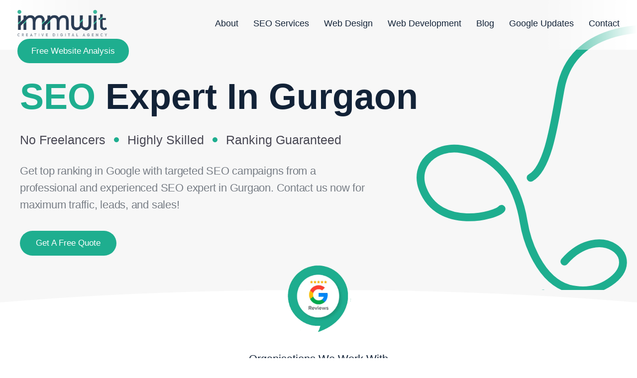

--- FILE ---
content_type: text/html; charset=UTF-8
request_url: https://www.immwit.com/seo-expert-gurgaon/
body_size: 41912
content:
<!doctype html>
<html lang="en-US">
  <head>
  <meta charset="utf-8">
  <meta http-equiv="x-ua-compatible" content="ie=edge">
  <meta name="viewport" content="width=device-width, initial-scale=1, shrink-to-fit=no">
<meta name="theme-color" content="#f5f4f0">
<link rel="preconnect" href="https://www.googletagmanager.com">
<link rel="preconnect" href="https://ajax.googleapis.com">

<title>SEO Expert in Gurgaon | SEO Services in Gurgaon | SEO Consultant</title>
<meta name="dc.title" content="SEO Expert in Gurgaon | SEO Services in Gurgaon | SEO Consultant">
<meta name="dc.description" content="Looking for an SEO expert in Gurgaon? IMMWIT is a leading provider of SEO services in Gurgaon. We have a team of SEO experts who provides you the affordable SEO services with guaranteed results.">
<meta name="dc.relation" content="https://www.immwit.com/seo-expert-gurgaon/">
<meta name="dc.source" content="https://www.immwit.com/">
<meta name="dc.language" content="en_US">
<meta name="description" content="Looking for an SEO expert in Gurgaon? IMMWIT is a leading provider of SEO services in Gurgaon. We have a team of SEO experts who provides you the affordable SEO services with guaranteed results.">
<meta name="robots" content="index, follow, max-snippet:-1, max-image-preview:large, max-video-preview:-1">
<link rel="canonical" href="https://www.immwit.com/seo-expert-gurgaon/">
<link rel='dns-prefetch' href='//www.immwit.com' />
<style id='wpseopress-local-business-style-inline-css' type='text/css'>
span.wp-block-wpseopress-local-business-field{margin-right:8px}

</style>
<link rel='stylesheet' id='mpp_gutenberg-css' href='https://www.immwit.com/app/plugins/metronet-profile-picture/dist/blocks.style.build.css?ver=2.6.3' type='text/css' media='all' />
<style id='global-styles-inline-css' type='text/css'>
:root{--wp--preset--aspect-ratio--square: 1;--wp--preset--aspect-ratio--4-3: 4/3;--wp--preset--aspect-ratio--3-4: 3/4;--wp--preset--aspect-ratio--3-2: 3/2;--wp--preset--aspect-ratio--2-3: 2/3;--wp--preset--aspect-ratio--16-9: 16/9;--wp--preset--aspect-ratio--9-16: 9/16;--wp--preset--color--black: #000000;--wp--preset--color--cyan-bluish-gray: #abb8c3;--wp--preset--color--white: #ffffff;--wp--preset--color--pale-pink: #f78da7;--wp--preset--color--vivid-red: #cf2e2e;--wp--preset--color--luminous-vivid-orange: #ff6900;--wp--preset--color--luminous-vivid-amber: #fcb900;--wp--preset--color--light-green-cyan: #7bdcb5;--wp--preset--color--vivid-green-cyan: #00d084;--wp--preset--color--pale-cyan-blue: #8ed1fc;--wp--preset--color--vivid-cyan-blue: #0693e3;--wp--preset--color--vivid-purple: #9b51e0;--wp--preset--gradient--vivid-cyan-blue-to-vivid-purple: linear-gradient(135deg,rgba(6,147,227,1) 0%,rgb(155,81,224) 100%);--wp--preset--gradient--light-green-cyan-to-vivid-green-cyan: linear-gradient(135deg,rgb(122,220,180) 0%,rgb(0,208,130) 100%);--wp--preset--gradient--luminous-vivid-amber-to-luminous-vivid-orange: linear-gradient(135deg,rgba(252,185,0,1) 0%,rgba(255,105,0,1) 100%);--wp--preset--gradient--luminous-vivid-orange-to-vivid-red: linear-gradient(135deg,rgba(255,105,0,1) 0%,rgb(207,46,46) 100%);--wp--preset--gradient--very-light-gray-to-cyan-bluish-gray: linear-gradient(135deg,rgb(238,238,238) 0%,rgb(169,184,195) 100%);--wp--preset--gradient--cool-to-warm-spectrum: linear-gradient(135deg,rgb(74,234,220) 0%,rgb(151,120,209) 20%,rgb(207,42,186) 40%,rgb(238,44,130) 60%,rgb(251,105,98) 80%,rgb(254,248,76) 100%);--wp--preset--gradient--blush-light-purple: linear-gradient(135deg,rgb(255,206,236) 0%,rgb(152,150,240) 100%);--wp--preset--gradient--blush-bordeaux: linear-gradient(135deg,rgb(254,205,165) 0%,rgb(254,45,45) 50%,rgb(107,0,62) 100%);--wp--preset--gradient--luminous-dusk: linear-gradient(135deg,rgb(255,203,112) 0%,rgb(199,81,192) 50%,rgb(65,88,208) 100%);--wp--preset--gradient--pale-ocean: linear-gradient(135deg,rgb(255,245,203) 0%,rgb(182,227,212) 50%,rgb(51,167,181) 100%);--wp--preset--gradient--electric-grass: linear-gradient(135deg,rgb(202,248,128) 0%,rgb(113,206,126) 100%);--wp--preset--gradient--midnight: linear-gradient(135deg,rgb(2,3,129) 0%,rgb(40,116,252) 100%);--wp--preset--font-size--small: 13px;--wp--preset--font-size--medium: 20px;--wp--preset--font-size--large: 36px;--wp--preset--font-size--x-large: 42px;--wp--preset--spacing--20: 0.44rem;--wp--preset--spacing--30: 0.67rem;--wp--preset--spacing--40: 1rem;--wp--preset--spacing--50: 1.5rem;--wp--preset--spacing--60: 2.25rem;--wp--preset--spacing--70: 3.38rem;--wp--preset--spacing--80: 5.06rem;--wp--preset--shadow--natural: 6px 6px 9px rgba(0, 0, 0, 0.2);--wp--preset--shadow--deep: 12px 12px 50px rgba(0, 0, 0, 0.4);--wp--preset--shadow--sharp: 6px 6px 0px rgba(0, 0, 0, 0.2);--wp--preset--shadow--outlined: 6px 6px 0px -3px rgba(255, 255, 255, 1), 6px 6px rgba(0, 0, 0, 1);--wp--preset--shadow--crisp: 6px 6px 0px rgba(0, 0, 0, 1);}:where(body) { margin: 0; }.wp-site-blocks > .alignleft { float: left; margin-right: 2em; }.wp-site-blocks > .alignright { float: right; margin-left: 2em; }.wp-site-blocks > .aligncenter { justify-content: center; margin-left: auto; margin-right: auto; }:where(.is-layout-flex){gap: 0.5em;}:where(.is-layout-grid){gap: 0.5em;}.is-layout-flow > .alignleft{float: left;margin-inline-start: 0;margin-inline-end: 2em;}.is-layout-flow > .alignright{float: right;margin-inline-start: 2em;margin-inline-end: 0;}.is-layout-flow > .aligncenter{margin-left: auto !important;margin-right: auto !important;}.is-layout-constrained > .alignleft{float: left;margin-inline-start: 0;margin-inline-end: 2em;}.is-layout-constrained > .alignright{float: right;margin-inline-start: 2em;margin-inline-end: 0;}.is-layout-constrained > .aligncenter{margin-left: auto !important;margin-right: auto !important;}.is-layout-constrained > :where(:not(.alignleft):not(.alignright):not(.alignfull)){margin-left: auto !important;margin-right: auto !important;}body .is-layout-flex{display: flex;}.is-layout-flex{flex-wrap: wrap;align-items: center;}.is-layout-flex > :is(*, div){margin: 0;}body .is-layout-grid{display: grid;}.is-layout-grid > :is(*, div){margin: 0;}:root :where(body){padding-top: 0px;padding-right: 0px;padding-bottom: 0px;padding-left: 0px;}a:where(:not(.wp-element-button)){text-decoration: underline;}:root :where(.wp-element-button, .wp-block-button__link){background-color: #32373c;border-width: 0;color: #fff;font-family: inherit;font-size: inherit;line-height: inherit;padding: calc(0.667em + 2px) calc(1.333em + 2px);text-decoration: none;}.has-black-color{color: var(--wp--preset--color--black) !important;}.has-cyan-bluish-gray-color{color: var(--wp--preset--color--cyan-bluish-gray) !important;}.has-white-color{color: var(--wp--preset--color--white) !important;}.has-pale-pink-color{color: var(--wp--preset--color--pale-pink) !important;}.has-vivid-red-color{color: var(--wp--preset--color--vivid-red) !important;}.has-luminous-vivid-orange-color{color: var(--wp--preset--color--luminous-vivid-orange) !important;}.has-luminous-vivid-amber-color{color: var(--wp--preset--color--luminous-vivid-amber) !important;}.has-light-green-cyan-color{color: var(--wp--preset--color--light-green-cyan) !important;}.has-vivid-green-cyan-color{color: var(--wp--preset--color--vivid-green-cyan) !important;}.has-pale-cyan-blue-color{color: var(--wp--preset--color--pale-cyan-blue) !important;}.has-vivid-cyan-blue-color{color: var(--wp--preset--color--vivid-cyan-blue) !important;}.has-vivid-purple-color{color: var(--wp--preset--color--vivid-purple) !important;}.has-black-background-color{background-color: var(--wp--preset--color--black) !important;}.has-cyan-bluish-gray-background-color{background-color: var(--wp--preset--color--cyan-bluish-gray) !important;}.has-white-background-color{background-color: var(--wp--preset--color--white) !important;}.has-pale-pink-background-color{background-color: var(--wp--preset--color--pale-pink) !important;}.has-vivid-red-background-color{background-color: var(--wp--preset--color--vivid-red) !important;}.has-luminous-vivid-orange-background-color{background-color: var(--wp--preset--color--luminous-vivid-orange) !important;}.has-luminous-vivid-amber-background-color{background-color: var(--wp--preset--color--luminous-vivid-amber) !important;}.has-light-green-cyan-background-color{background-color: var(--wp--preset--color--light-green-cyan) !important;}.has-vivid-green-cyan-background-color{background-color: var(--wp--preset--color--vivid-green-cyan) !important;}.has-pale-cyan-blue-background-color{background-color: var(--wp--preset--color--pale-cyan-blue) !important;}.has-vivid-cyan-blue-background-color{background-color: var(--wp--preset--color--vivid-cyan-blue) !important;}.has-vivid-purple-background-color{background-color: var(--wp--preset--color--vivid-purple) !important;}.has-black-border-color{border-color: var(--wp--preset--color--black) !important;}.has-cyan-bluish-gray-border-color{border-color: var(--wp--preset--color--cyan-bluish-gray) !important;}.has-white-border-color{border-color: var(--wp--preset--color--white) !important;}.has-pale-pink-border-color{border-color: var(--wp--preset--color--pale-pink) !important;}.has-vivid-red-border-color{border-color: var(--wp--preset--color--vivid-red) !important;}.has-luminous-vivid-orange-border-color{border-color: var(--wp--preset--color--luminous-vivid-orange) !important;}.has-luminous-vivid-amber-border-color{border-color: var(--wp--preset--color--luminous-vivid-amber) !important;}.has-light-green-cyan-border-color{border-color: var(--wp--preset--color--light-green-cyan) !important;}.has-vivid-green-cyan-border-color{border-color: var(--wp--preset--color--vivid-green-cyan) !important;}.has-pale-cyan-blue-border-color{border-color: var(--wp--preset--color--pale-cyan-blue) !important;}.has-vivid-cyan-blue-border-color{border-color: var(--wp--preset--color--vivid-cyan-blue) !important;}.has-vivid-purple-border-color{border-color: var(--wp--preset--color--vivid-purple) !important;}.has-vivid-cyan-blue-to-vivid-purple-gradient-background{background: var(--wp--preset--gradient--vivid-cyan-blue-to-vivid-purple) !important;}.has-light-green-cyan-to-vivid-green-cyan-gradient-background{background: var(--wp--preset--gradient--light-green-cyan-to-vivid-green-cyan) !important;}.has-luminous-vivid-amber-to-luminous-vivid-orange-gradient-background{background: var(--wp--preset--gradient--luminous-vivid-amber-to-luminous-vivid-orange) !important;}.has-luminous-vivid-orange-to-vivid-red-gradient-background{background: var(--wp--preset--gradient--luminous-vivid-orange-to-vivid-red) !important;}.has-very-light-gray-to-cyan-bluish-gray-gradient-background{background: var(--wp--preset--gradient--very-light-gray-to-cyan-bluish-gray) !important;}.has-cool-to-warm-spectrum-gradient-background{background: var(--wp--preset--gradient--cool-to-warm-spectrum) !important;}.has-blush-light-purple-gradient-background{background: var(--wp--preset--gradient--blush-light-purple) !important;}.has-blush-bordeaux-gradient-background{background: var(--wp--preset--gradient--blush-bordeaux) !important;}.has-luminous-dusk-gradient-background{background: var(--wp--preset--gradient--luminous-dusk) !important;}.has-pale-ocean-gradient-background{background: var(--wp--preset--gradient--pale-ocean) !important;}.has-electric-grass-gradient-background{background: var(--wp--preset--gradient--electric-grass) !important;}.has-midnight-gradient-background{background: var(--wp--preset--gradient--midnight) !important;}.has-small-font-size{font-size: var(--wp--preset--font-size--small) !important;}.has-medium-font-size{font-size: var(--wp--preset--font-size--medium) !important;}.has-large-font-size{font-size: var(--wp--preset--font-size--large) !important;}.has-x-large-font-size{font-size: var(--wp--preset--font-size--x-large) !important;}
:where(.wp-block-post-template.is-layout-flex){gap: 1.25em;}:where(.wp-block-post-template.is-layout-grid){gap: 1.25em;}
:where(.wp-block-columns.is-layout-flex){gap: 2em;}:where(.wp-block-columns.is-layout-grid){gap: 2em;}
:root :where(.wp-block-pullquote){font-size: 1.5em;line-height: 1.6;}
</style>
<style id='sseo-toc-inline-css' type='text/css'>
#toc_container li,#toc_container ul{margin:0;padding:0}#toc_container.no_bullets li,#toc_container.no_bullets ul,#toc_container.no_bullets ul li,.toc_widget_list.no_bullets,.toc_widget_list.no_bullets li{background:0 0;list-style-type:none;list-style:none}#toc_container.have_bullets li{padding-left:12px}#toc_container ul ul{margin-left:1.5em}body #toc_container{width:auto!Important;font-size:95%}#toc_container.toc_light_blue{background:#edf6ff}#toc_container.toc_white{background:#fff}#toc_container.toc_black{background:#000}#toc_container.toc_transparent{background:none transparent}#toc_container p.toc_title{text-align:center;font-weight:700;margin:0;padding:0}#toc_container.toc_black p.toc_title{color:#aaa}#toc_container span.toc_toggle{font-weight:400;font-size:90%}#toc_container p.toc_title+ul.toc_list{margin-top:1em}.toc_wrap_left{float:left;margin-right:10px}.toc_wrap_right{float:right;margin-left:10px}#toc_container a{text-decoration:none;text-shadow:none}#toc_container a:hover{text-decoration:underline}.toc_sitemap_posts_letter{font-size:1.5em;font-style:italic}#toc_container>ul{margin-top:0px!important;padding:10px;overflow: hidden;}#toc_container>ul>li{margin-bottom:15px;}#toc_container>ul>li>ul{padding-top:5px; padding-bottom:0px;}#toc_container>ul>li>ul>li, #toc_container>ul>li>ul>li>ul>li{padding-top:5px; padding-bottom:5px; position:relative;}
</style>
<link rel='stylesheet' id='sseo/main.css-css' href='https://www.immwit.com/app/themes/immwit/dist/styles/main.css' type='text/css' media='all' />
<script type="text/javascript" src="https://www.immwit.com/wp/wp-includes/js/jquery/jquery.min.js?ver=3.7.1" id="jquery-core-js"></script>
<link rel="https://api.w.org/" href="https://www.immwit.com/wp-json/" /><link rel="alternate" title="JSON" type="application/json" href="https://www.immwit.com/wp-json/wp/v2/pages/10014" /><style type="text/css">div#toc_container{margin-top:20px!important;margin-bottom:20px!important;}div#toc_container p.toc_title{ padding:10px; width:100%!important;background:#f5f5f5!important;color:#222222!important;}div#toc_container ul{ width:Auto!important; background:#f5f5f5!important; color:#444444;}.toc_list li a{color:#444444!important;}.sidebar #toc_container{margin-top:20px!important; margin-bottom:20px!important;}#toc_container .toc_list>li{padding-bottom:5px!important;}#toc_container .toc_list>li>a{border-bottom:1px solid #eaeaea;} .sidebar #toc_container .toc_list li a{padding:5px 0px!important; line-height:20px;} #toc_container .toc_title{text-align:left!important;} #toc_container .toc_title, #toc_container .toc_title span, #toc_container .toc_title span a{font-size:16px!important;font-weight:700;color:#222222!important;}</style><script type="application/ld+json">{"@context": "http://schema.org","@graph": [{ "@type": "WebPage", "@id": "https://www.immwit.com/seo-expert-gurgaon/#WebPage", "name": "SEO Expert in Gurgaon", "url": "https://www.immwit.com/seo-expert-gurgaon/", "datePublished": "2023-04-14 04:20:52", "dateCreated": "April 13, 2023", "dateModified": "2023-04-14 04:20:52", "description": ".", "hasPart": [
          { "@id": "https://www.immwit.com/seo-expert-gurgaon/#WPHeader" },{ "@id": "https://www.immwit.com/seo-expert-gurgaon/#WPFooter" },  { "@id": "https://www.immwit.com/seo-expert-gurgaon/#FAQPage" }], "author":{"@type": "Person", "name":"Administrator", "affiliation": {
					  "@id": "https://www.immwit.com/#Organization"
					}}, "breadcrumb": {
			"@id": "https://www.immwit.com/seo-expert-gurgaon/#Breadcrumb"
			},"isPartOf": { "@id": "https://www.immwit.com/#Website"}}, {"@type":"BreadcrumbList","@id":"https://www.immwit.com/seo-expert-gurgaon/#Breadcrumb","itemListElement":[{"@type":"ListItem","position":1,"item":{"@id":"https://www.immwit.com/#1","name":"IMMWIT Digital Marketing Agency"}},{"@type":"ListItem","position":2,"item":{"@id":"https://www.immwit.com/seo-expert-gurgaon/#2","name":"SEO Expert in Gurgaon"}}]}, {"@type":"WPHeader","@id":"https://www.immwit.com/seo-expert-gurgaon/#WPHeader","url":"https://www.immwit.com/seo-expert-gurgaon/","headline":"SEO Expert in Gurgaon","isPartOf":{"@id":"https://www.immwit.com/seo-expert-gurgaon/#WebPage"},"description":""},{"@context":"http://schema.org/","@type":"WPFooter","@id":"https://www.immwit.com/seo-expert-gurgaon/#WPFooter","headline":"SEO Expert in Gurgaon","isPartOf":{"@id":"https://www.immwit.com/seo-expert-gurgaon/#WebPage"},"description":"","copyrightYear":"2026"}, {"@type": "WebSite", "@id": "https://www.immwit.com/#Website", "name": "IMMWIT Digital Marketing Agency", "description": "IMMWIT, with 15 years of experience, is a leading digital agency in India. We specialize in digital marketing, web design, web development, and SEO services. Our team has 55 creative experts, including digital strategists, graphic designers, and developers. We provide innovative solutions that enhance online presence, drive traffic, and boost business growth using advanced technology and creative strategies tailored to unique client needs.", "disambiguatingdescription": "A Digital Marketing Agency shows your business&#039;s way of getting noticed online and rank higher on SERP&#039;s. It helps you find ways to grow and spots problems that might hurt your online business, which will help you stay ahead in the market.", "url": "https://www.immwit.com", "isPartOf":"https://www.immwit.com/#Organization", "inLanguage": "English", "additionalType": ["http://www.productontology.org/id/Digital_marketing", "http://www.productontology.org/id/Search_engine_optimization", "http://www.productontology.org/id/Web_design", "http://www.productontology.org/id/Web_development", "http://www.productontology.org/id/Backlink", "http://www.productontology.org/id/Internal_and_external_links"], "image": "https://www.immwit.com/app/uploads/2022/07/immwit-logo-tran.png", "potentialAction":{ "@type":"SearchAction", "target":"https://www.immwit.com/?s={searchbox_target}", "query-input":"required name=searchbox_target"}, "sameAs": ["https://www.facebook.com/IMMWebInformationTechnology/", "https://x.com/immwit/", "https://www.linkedin.com/company/immwit/about/", "https://in.pinterest.com/immwitpvtltd/", "https://www.instagram.com/immwit_pvt_ltd/", "https://www.youtube.com/channel/UCmn8o7ucfBOS09Ox1gs1C-A"]}, {"@type": "Organization", "@id": "https://www.immwit.com/#Organization", "name": "IMMWIT Digital Marketing Agency", "alternateName": "IMMWIT, IMM Web Information Technology", "mainEntityOfPage": "https://www.immwit.com/about/", "legalName": "IMMWIT PVT LTD", "slogan": "Creative Digital Agency", "disambiguatingDescription": "A Digital Marketing Agency shows your business's way of getting noticed online and rank higher on SERP's. It helps you find ways to grow and spots problems that might hurt your online business, which will help you stay ahead in the market.", "knowsAbout": ["https://en.wikipedia.org/wiki/Digital_marketing", "https://en.wikipedia.org/wiki/Web_design", "https://en.wikipedia.org/wiki/User_interface_design", "https://en.wikipedia.org/wiki/Markup_language", "https://en.wikipedia.org/wiki/HTML", "https://en.wikipedia.org/wiki/CSS", "https://en.wikipedia.org/wiki/Web_development", "https://en.wikipedia.org/wiki/Content_management_system", "https://en.wikipedia.org/wiki/Single-page_application", "https://en.wikipedia.org/wiki/Responsive_web_design", "https://en.wikipedia.org/wiki/API", "https://en.wikipedia.org/wiki/PHP", "https://en.wikipedia.org/wiki/Web_developer", "https://en.wikipedia.org/wiki/Search_engine_optimization", "https://en.wikipedia.org/wiki/Video_search_engine", "https://en.wikipedia.org/wiki/Email_marketing", "https://en.wikipedia.org/wiki/Local_search_engine_optimisation", "https://en.wikipedia.org/wiki/Social_media_marketing", "https://en.wikipedia.org/wiki/Keyword_research", "https://en.wikipedia.org/wiki/Search_engine_marketing", "https://en.wikipedia.org/wiki/Mobile_local_search", "https://en.wikipedia.org/wiki/Web_accessibility", "https://en.wikipedia.org/wiki/Website_promotion", "https://en.wikipedia.org/wiki/Website_audit"], "knowsLanguage": "English, Hindi", "additionalType": ["http://www.productontology.org/id/Digital_marketing", "http://www.productontology.org/id/Search_engine_optimization", "http://www.productontology.org/id/Web_design", "http://www.productontology.org/id/Web_development", "http://www.productontology.org/id/Backlink", "http://www.productontology.org/id/Internal_and_external_links"], "brand": [{"@type": "Brand", "@id": "https://www.immwit.com#Brand", "mainEntityOfPage": "https://www.immwit.com/about/", "name": "IMMWIT Digital Marketing Agency", "slogan": "Creative Digital Agency", "url": "https://www.immwit.com", "logo": "https://www.immwit.com/app/uploads/2022/07/immwit-logo-tran.png", "alternateName": "IMMWIT, IMM Web Information Technology", "additionalType": ["http://www.productontology.org/id/Digital_marketing", "http://www.productontology.org/id/Search_engine_optimization", "http://www.productontology.org/id/Web_design", "http://www.productontology.org/id/Web_development", "http://www.productontology.org/id/Backlink", "http://www.productontology.org/id/Internal_and_external_links"], "description": "IMMWIT, with 14 years of experience, is a leading digital agency in India. We specialize in digital marketing, web design, web development, and SEO services. Our team has 55 creative experts, including digital strategists, graphic designers, and developers. We provide innovative solutions that enhance online presence, drive traffic, and boost business growth using advanced technology and creative strategies tailored to unique client needs.", "identifier": "U72900DL2016PTC300613", "sameAs": ["https://www.facebook.com/IMMWebInformationTechnology/", "https://x.com/immwit/", "https://www.linkedin.com/company/immwit/about/", "https://in.pinterest.com/immwitpvtltd/", "https://www.instagram.com/immwit_pvt_ltd/", "https://www.youtube.com/channel/UCmn8o7ucfBOS09Ox1gs1C-A"]}], "contactPoint": [{"@type": "ContactPoint", "telephone": "+919953541321", "contactType": "customer service", "contactOption": ["TollFree"], "areaServed": ["UK","IN"], "availableLanguage": ["English"]}], "description": "IMMWIT, with 15 years of experience, is a leading digital agency in India. We specialize in digital marketing, web design, web development, and SEO services. Our team has 55 creative experts, including digital strategists, graphic designers, and developers. We provide innovative solutions that enhance online presence, drive traffic, and boost business growth using advanced technology and creative strategies tailored to unique client needs.", "url": "https://www.immwit.com", "image": "https://www.immwit.com/app/uploads/2022/07/immwit-logo-tran.png", "sameAs": ["https://www.facebook.com/IMMWebInformationTechnology/", "https://x.com/immwit/", "https://www.linkedin.com/company/immwit/about/", "https://in.pinterest.com/immwitpvtltd/", "https://www.instagram.com/immwit_pvt_ltd/", "https://www.youtube.com/channel/UCmn8o7ucfBOS09Ox1gs1C-A"], "potentialAction":{"@type": "SearchAction","target": "https://www.immwit.com/?s={searchbox_target}", "query-input":"required name=searchbox_target"}, "memberOf": [{
							"@type": "Organization",
							"name": "Chamber of Commerce Delhi",
							"url": "http://www.delhichamber.com/"
						}, {
							"@type": "Organization",
							"name": "Chamber of Commerce",
							"url": "http://www.delhichamber.com/"
						}], "acceptedPaymentMethod": ["PayPal", "Bank Transfer", "Cheque", "Cash"], "vatID": "09AAECI1503M1ZL", "taxID": "U72900DL2016PTC300613", "address": { "@type":"PostalAddress","streetAddress": "Tower T3, 306, Techzone 4, Golden I, Amrapali Leisure Valley","addressLocality": "Greater Noida", "addressRegion":"Uttar Pradesh", "postalCode":"201318", "addressCountry": "India" }, "serviceArea":{"@type": "GeoCircle", "geoMidpoint": {"@type": "GeoCoordinates", "latitude": "77.4346826", "longitude": "28.5907604"}, "geoRadius": "10000"}, "areaServed":[{"@type": "City", "name": ["Mumbai", "Delhi", "Bangalore", "Hyderabad", "Ahmedabad", "Chennai", "Kolkata", "Surat", "Pune", "Jaipur", "Lucknow", "Kanpur", "Nagpur", "Indore", "Thane", "Bhopal", "Visakhapatnam", "Noida", "Patna", "Vadodara", "Ghaziabad", "Ludhiana", "Agra", "Nashik", "Faridabad", "Meerut", "Rajkot", "Guwahati", "Chandigarh", "Varanasi", "Jodhpur", "Ranchi"]}], "founders": [{"@type":"Person", "@id": "https://www.immwit.com/author/immwit_admin22/", "name": "Dhananjay Kumar", "image": "https://www.immwit.com/app/uploads/2023/03/dhananjay.jpg", "jobTitle": "CEO", "gender": "Male", "email": "dkscompany@gmail.com", "description": "Dhananjay Kumar is a seasoned web developer and digital marketing professional with over 15 years of experience in the industry. His extensive expertise spans across web development, search engine optimization (SEO), and digital marketing strategies that drive business growth and enhance online visibility.
", "sameAs": ["https://www.linkedin.com/in/dksdhananjay/"]}],
        "subOrganization": {
          "@id": "https://www.immwit.com#LocalBusiness"
        }}, {"@type": "LocalBusiness", "@id": "https://www.immwit.com#LocalBusiness", "name": "IMMWIT Digital Marketing Agency", "slogan": "Creative Digital Agency", "alternateName": "IMMWIT, IMM Web Information Technology", "additionalType": ["http://www.productontology.org/id/Digital_marketing", "http://www.productontology.org/id/Search_engine_optimization", "http://www.productontology.org/id/Web_design", "http://www.productontology.org/id/Web_development", "http://www.productontology.org/id/Backlink", "http://www.productontology.org/id/Internal_and_external_links"], "priceRange": "₹₹", "mainEntityOfPage": "https://www.immwit.com/about/", "description": "IMMWIT, with 14 years of experience, is a leading digital agency in India. We specialize in digital marketing, web design, web development, and SEO services. Our team has 55 creative experts, including digital strategists, graphic designers, and developers. We provide innovative solutions that enhance online presence, drive traffic, and boost business growth using advanced technology and creative strategies tailored to unique client needs.", "url": "https://www.immwit.com", "image": "https://www.immwit.com/app/uploads/2022/07/immwit-logo-tran.png", "disambiguatingDescription": "A Digital Marketing Agency shows your business's way of getting noticed online and rank higher on SERP's. It helps you find ways to grow and spots problems that might hurt your online business, which will help you stay ahead in the market.", "knowsLanguage": "English, Hindi", "sameAs": ["https://www.facebook.com/IMMWebInformationTechnology/", "https://x.com/immwit/", "https://www.linkedin.com/company/immwit/about/", "https://in.pinterest.com/immwitpvtltd/", "https://www.instagram.com/immwit_pvt_ltd/", "https://www.youtube.com/channel/UCmn8o7ucfBOS09Ox1gs1C-A"], "potentialAction":[{"@type": "SearchAction","target": "https://www.immwit.com/?s={searchbox_target}", "query-input":"required name=searchbox_target"}, {"@type": "QuoteAction","target": "https://www.immwit.com/request-a-quote/"} ], "openingHoursSpecification": [{
								"@type": "OpeningHoursSpecification",
								"dayOfWeek": "Monday",
								"opens": "09:00",
								"closes": "18:00"
							}, {
								"@type": "OpeningHoursSpecification",
								"dayOfWeek": "Tuesday",
								"opens": "09:00",
								"closes": "18:00"
							}, {
								"@type": "OpeningHoursSpecification",
								"dayOfWeek": "Wednesday",
								"opens": "09:00",
								"closes": "18:00"
							}, {
								"@type": "OpeningHoursSpecification",
								"dayOfWeek": "Thursday",
								"opens": "09:00",
								"closes": "18:00"
							}, {
								"@type": "OpeningHoursSpecification",
								"dayOfWeek": "Friday",
								"opens": "09:00",
								"closes": "18:00"
							}, {
								"@type": "OpeningHoursSpecification",
								"dayOfWeek": "Saturday",
								"opens": "Closed",
								"closes": ""
							}, {
								"@type": "OpeningHoursSpecification",
								"dayOfWeek": "Sunday",
								"opens": "Closed",
								"closes": ""
							}], "makesOffer": [{
							"@type": "Offer",
							"itemOffered":{
								"@type": "Service",
								"name": "Web Design",
								"description": "Enhance your business with professional website design services tailored to your needs. Our experienced team offers customized solutions to elevate your online presence."
							},
							"eligibleRegion":{
								"@type": "Place",
								"name": "Worldwide"
								},
							"url": "https://www.immwit.com/website-design/"	
						}, {
							"@type": "Offer",
							"itemOffered":{
								"@type": "Service",
								"name": "SEO Services",
								"description": "Boost your online visibility with expert SEO services. We tailor strategies to drive organic traffic and improve your search rankings effectively."
							},
							"eligibleRegion":{
								"@type": "Place",
								"name": "Worldwide"
								},
							"url": "https://www.immwit.com/seo-services/"	
						}, {
							"@type": "Offer",
							"itemOffered":{
								"@type": "Service",
								"name": "Web Development",
								"description": "Get custom web development services that align with your business goals. Our expert team creates dynamic, user-friendly websites to enhance your online success."
							},
							"eligibleRegion":{
								"@type": "Place",
								"name": "Worldwide"
								},
							"url": "https://www.immwit.com/web-development/"	
						}, {
							"@type": "Offer",
							"itemOffered":{
								"@type": "Service",
								"name": "Generative Engine Optimization (GEO) Services",
								"description": "Leverage advanced generative AI techniques to optimize your SEO strategies. Our innovative solutions enhance search performance, driving growth and efficiency for your business."
							},
							"eligibleRegion":{
								"@type": "Place",
								"name": "India"
								},
							"url": "https://www.immwit.com/generative-engine-optimization-india/"	
						}], "acceptedPaymentMethod": ["PayPal", "Bank Transfer", "Cheque", "Cash"], "vatID": "09AAECI1503M1ZL", "taxID": "U72900DL2016PTC300613", "contactPoint": { "@type": "ContactPoint" , "telephone": "+919953541321",  "contactType": "Customer Service" , "email": "sales@immwit.com"}, "hasMap": "https://www.google.com/maps/place/IMMWIT+Digital+Marketing+Agency/@28.5907604,77.4346826,15z/data=!4m6!3m5!1s0x390ce2726fd4b27b:0xa02534268a3b797d!8m2!3d28.5907604!4d77.4346826!16s%2Fg%2F1pp2x8ch5?entry=ttu", "address": { "@type":"PostalAddress","streetAddress": "Tower T3, 306, Techzone 4, Golden I, Amrapali Leisure Valley","addressLocality": "Greater Noida", "addressRegion":"Uttar Pradesh", "postalCode":"201318", "addressCountry": "India" }, "geo": {"@type": "GeoCoordinates", "latitude": "77.4346826", "longitude": "28.5907604"}, "serviceArea":{"@type": "GeoCircle", "geoMidpoint": {"@type": "GeoCoordinates", "latitude": "77.4346826", "longitude": "28.5907604"}, "geoRadius": "10000"}, "areaServed":[{"@type": "City", "name": ["Mumbai", "Delhi", "Bangalore", "Hyderabad", "Ahmedabad", "Chennai", "Kolkata", "Surat", "Pune", "Jaipur", "Lucknow", "Kanpur", "Nagpur", "Indore", "Thane", "Bhopal", "Visakhapatnam", "Noida", "Patna", "Vadodara", "Ghaziabad", "Ludhiana", "Agra", "Nashik", "Faridabad", "Meerut", "Rajkot", "Guwahati", "Chandigarh", "Varanasi", "Jodhpur", "Ranchi"]}], "location": [{"@context": "http://schema.org","@type": "Country","description": "India is a country in South Asia called Republic of India. It’s the 7th largest country in the world and the most populated. It has 28 states and 8 union territories and New Delhi is the capital. India is famous for its history, culture, festivals and awesome places.", "name": "India", "url": "https://www.immwit.com/wiki/india/", "id": "https://en.wikipedia.org/wiki/India", "alternateName": "Republic of India", "additionalType": "TouristDestination", "image": [
                            { "@type": "ImageObject", "url": "https://www.immwit.com/app/uploads/2024/07/beautuful-woman-holding-indian-flag-tricolour-wea-2023-11-27-04-51-40-utc.jpg", "width": 1280, "height": 853 }, 
                            { "@type": "ImageObject", "url": "https://www.immwit.com/app/uploads/2024/07/india-gate.jpg", "width": 500, "height": 333 }, 
                            { "@type": "ImageObject", "url": "https://www.immwit.com/app/uploads/2024/07/red-fort-lal-qila-delhi-india-2023-11-27-05-16-16-utc.jpg", "width": 1280, "height": 853 }, 
                            { "@type": "ImageObject", "url": "https://www.immwit.com/app/uploads/2024/07/young-female-tourist-at-the-amber-fort-india-2023-11-27-05-25-24-utc1.jpg", "width": 1280, "height": 854 }, 
                            { "@type": "ImageObject", "url": "https://www.immwit.com/app/uploads/2024/07/india-gate-new-delhi-india-2023-11-27-05-34-57-utc.jpg", "width": 1280, "height": 853 }, 
                            { "@type": "ImageObject", "url": "https://www.immwit.com/app/uploads/2024/07/houseboat-on-kerala-backwaters-india-2023-11-27-05-17-22-utc.jpg", "width": 1280, "height": 853 }], "sameAs": ["https://dbpedia.org/page/India", "https://www.wikidata.org/wiki/Q668", "https://en.wikipedia.org/wiki/India", "https://www.india.gov.in/india-glance/profile", "https://www.bbc.com/news/world-south-asia-12557384", "https://www.britannica.com/place/India", "https://www.un.org/esa/earthsummit/india-cp.htm"], "hasMap": ["https://www.google.com/maps/place/India/@23.6283319", "75.106045", "5z/data=!4m6!3m5!1s0x30635ff06b92b791:0xd78c4fa1854213a6!8m2!3d20.593684!4d78.96288!16zL20vMDNyazA?entry=ttu&g_ep=EgoyMDI0MDgyMC4xIKXMDSoASAFQAw%3D%3D"], "geo": { "@type": "GeoCoordinates", "latitude": 23.6283319, "longitude": 75.106045 }, "containedInPlace": [{"@context": "http://schema.org","@type": "State","description": "Delhi, India's capital, is a vibrant city blending history and modernity. Known for iconic landmarks like the Red Fort, India Gate, and Qutub Minar, it’s a cultural, political, and economic hub. Delhi offers a rich mix of heritage, bustling markets, diverse cuisine, and thriving arts and entertainment scenes.", "name": "Delhi", "url": "https://www.immwit.com/wiki/delhi/", "id": "https://en.wikipedia.org/wiki/Delhi", "alternateName": "Indraparastha", "additionalType": "TouristDestination", "image": [
						{ "@type": "ImageObject", "url": "https://www.immwit.com/app/uploads/2024/07/red-fort-lal-qila-delhi-india-2023-11-27-05-16-16-utc.jpg", "width": 1280, "height": 853 }, 
						{ "@type": "ImageObject", "url": "https://www.immwit.com/app/uploads/2024/07/astronomical-observatory-jantar-mantar-in-delhi-i-2023-11-27-04-51-21-utc.jpg", "width": 1280, "height": 850 }, 
						{ "@type": "ImageObject", "url": "https://www.immwit.com/app/uploads/2024/07/humayun-s-tomb-unesco-world-heritage-site-delhi-2023-11-27-05-10-10-utc.jpg", "width": 1280, "height": 785 }, 
						{ "@type": "ImageObject", "url": "https://www.immwit.com/app/uploads/2024/07/india-gate-new-delhi-india-2023-11-27-05-34-57-utc.jpg", "width": 1280, "height": 853 }], "sameAs": ["https://en.wikipedia.org/wiki/Delhi", "https://dlab.epfl.ch/wikispeedia/wpcd/wp/d/Delhi.htm", "https://www.britannica.com/place/Delhi", "https://www.wikidata.org/wiki/Q1353", "https://dbpedia.org/page/Delhi"], "hasMap": ["https://www.google.com/maps/place/Delhi/@28.6442874", "76.7635698", "10z/data=!3m1!4b1!4m6!3m5!1s0x390cfd5b347eb62d:0x37205b715389640!8m2!3d28.7040592!4d77.1024902!16zL20vMDlmMDc?entry=ttu"], "geo": { "@type": "GeoCoordinates", "latitude": 28.6442874, "longitude": 76.7635698 }, "containedInPlace": [{"@type": "City","name": "New Delhi", "id": "https://en.wikipedia.org/wiki/New_Delhi", "alternateName": "New Delhi Municipal Council Area", "additionalType": "TouristDestination", "description": "New Delhi, the capital of India, is a vibrant city blending rich history with modernity. It boasts iconic landmarks like India Gate and Rashtrapati Bhavan, bustling markets, diverse cuisine, and cultural heritage. A hub for politics, commerce, and culture, New Delhi is a dynamic metropolis with something for everyone.", "image": [
						{ "@type": "ImageObject", "url": "https://www.immwit.com/app/uploads/2024/07/india-gate-new-delhi-india-2023-11-27-05-34-57-utc.jpg", "width": 1280, "height": 853 }, 
						{ "@type": "ImageObject", "url": "https://www.immwit.com/app/uploads/2024/07/astronomical-observatory-jantar-mantar-in-delhi-i-2023-11-27-04-51-21-utc.jpg", "width": 1280, "height": 850 }, 
						{ "@type": "ImageObject", "url": "https://www.immwit.com/app/uploads/2024/07/humayun-s-tomb-unesco-world-heritage-site-delhi-2023-11-27-05-10-10-utc.jpg", "width": 1280, "height": 785 }], "sameAs": ["https://en.wikipedia.org/wiki/New_Delhi", "https://www.wikidata.org/wiki/Q987", "https://www.britannica.com/place/New-Delhi", "https://www.ndmc.gov.in/"], "hasMap": ["https://www.google.com/maps/place/New+Delhi", "+Delhi/@28.5273522", "77.2089851", "11z/data=!3m1!4b1!4m6!3m5!1s0x390cfd5b347eb62d:0x52c2b7494e204dce!8m2!3d28.6139298!4d77.2088282!16zL20vMGRsdjA!5m1!1e1?entry=ttu&g_ep=EgoyMDI0MDgyMy4wIKXMDSoASAFQAw%3D%3D"], "geo": { "@type": "GeoCoordinates", "latitude": 28.5273522, "longitude": 77.2089851 }}]}, {"@context": "http://schema.org","@type": "State","description": "Uttar Pradesh, India’s most populous state, is located in the northern region, sharing borders with several Indian states and Nepal. Known for its rich cultural heritage, historical landmarks, and diverse geography, Uttar Pradesh plays a significant role in India’s history. The state is home to important religious sites like Varanasi and the Taj Mahal in Agra.", "name": "Uttar Pradesh", "id": "https://en.wikipedia.org/wiki/Uttar_Pradesh", "alternateName": "UP", "additionalType": "TouristDestination", "image": [
						{ "@type": "ImageObject", "url": "https://www.immwit.com/app/uploads/2024/07/AdobeStock_253077678-scaled.jpeg", "width": 2560, "height": 1647 }, 
						{ "@type": "ImageObject", "url": "https://www.immwit.com/app/uploads/2024/07/gr-noida.jpeg", "width": 500, "height": 285 }], "sameAs": ["https://en.wikipedia.org/wiki/Uttar_Pradesh", "https://www.wikidata.org/wiki/Q1498", "https://dbpedia.org/page/Uttar_Pradesh", "https://nri.up.gov.in/en/page/state-profile", "https://knowindia.india.gov.in/states-uts/uttar-pradesh.php", "https://www.britannica.com/place/Uttar-Pradesh"], "hasMap": ["https://www.google.com/maps/place/Uttar+Pradesh/@27.1381927", "80.8593041", "7z/data=!3m1!4b1!4m6!3m5!1s0x39994e9f7b4a09d3:0xf6a5476d3617249d!8m2!3d27.5705886!4d80.0981869!16zL20vMDFocG5o?entry=ttu&g_ep=EgoyMDI0MDgyMC4xIKXMDSoASAFQAw%3D%3D"], "geo": { "@type": "GeoCoordinates", "latitude": 27.1381927, "longitude": 80.8593041 }, "containedInPlace": [{"@type": "City","url": "https://www.immwit.com/wiki/noida/", "name": "Noida", "id": "https://en.wikipedia.org/wiki/Noida", "alternateName": "New Okhla Industrial Development Authority", "additionalType": "TouristDestination", "description": "Noida, short for New Okhla Industrial Development Authority, is a vibrant city in Uttar Pradesh, India. Known for its well-planned infrastructure, it hosts numerous IT companies, shopping malls, and residential areas. With excellent connectivity to Delhi, Noida is a prime destination for business, education, and urban living.", "image": [
						{ "@type": "ImageObject", "url": "https://www.immwit.com/app/uploads/2024/07/noida.jpeg", "width": 500, "height": 342 }, 
						{ "@type": "ImageObject", "url": "https://www.immwit.com/app/uploads/2024/07/gr-noida.jpeg", "width": 500, "height": 285 }, 
						{ "@type": "ImageObject", "url": "https://www.immwit.com/app/uploads/2024/07/AdobeStock_253077678-scaled.jpeg", "width": 2560, "height": 1647 }], "sameAs": ["https://en.wikipedia.org/wiki/Noida", "https://dbpedia.org/page/Noida", "https://www.wikidata.org/wiki/Q278204", "https://noidaauthorityonline.in/en/page/about-noida"], "hasMap": ["https://www.google.com/maps/place/Noida", "+Uttar+Pradesh/@28.522404", "77.2370127", "11z/data=!3m1!4b1!4m6!3m5!1s0x390ce5a43173357b:0x37ffce30c87cc03f!8m2!3d28.5355161!4d77.3910265!16zL20vMDN3dHow?entry=ttu"], "geo": { "@type": "GeoCoordinates", "latitude": 28.522404, "longitude": 77.2370127 }}, {"@type": "City","url": "https://www.immwit.com/wiki/greater-noida/", "name": "Greater Noida", "id": "https://en.wikipedia.org/wiki/Greater_Noida", "alternateName": "Greater Noida West, Greater Noida Extension", "additionalType": "TouristDestination", "description": "Greater Noida is a rapidly growing city in Uttar Pradesh, India, known for its modern infrastructure, educational institutions, and thriving industrial and IT sectors. It's a hub for business, real estate, and technology, offering a well-planned urban environment with excellent connectivity to Delhi and other major cities in the region.", "slogan": "Planned with an obsession", "sameAs": ["https://en.wikipedia.org/wiki/Greater_Noida", "https://www.greaternoidaauthority.in/locadv", "https://dbpedia.org/page/Greater_Noida", "https://www.wikidata.org/wiki/Q2711899", "https://www.geonames.org/6954929/greater-noida.html"], "hasMap": ["https://www.google.com/maps/place/Greater+Noida", "+Uttar+Pradesh/@28.4983598", "77.5159955", "11z/data=!3m1!4b1!4m6!3m5!1s0x390cea64b8f89aef:0xec0ccabb5317962e!8m2!3d28.4743879!4d77.5039904!16zL20vMGN3OXEy?entry=ttu"], "geo": { "@type": "GeoCoordinates", "latitude": 28.4983598, "longitude": 77.5159955 }}]}]}, {"@context": "http://schema.org","@type": "Country","description": "The United States of America, a diverse and powerful nation, spans from coast to coast, offering a mix of cultures, landscapes, and opportunities. Known for its democratic values, economic influence, and innovation, the U.S. is a global leader in technology, entertainment, and education, embodying freedom and the pursuit of dreams.", "name": "United States of America", "id": "https://en.wikipedia.org/wiki/United_States", "alternateName": "USA, U.S.A., U.S., America", "additionalType": "TouristDestination", "slogan": "In God We Trust.", "sameAs": ["https://en.wikipedia.org/wiki/United_States", "https://www.wikidata.org/wiki/Q30", "https://dbpedia.org/page/United_States", "https://www.britannica.com/place/United-States", "https://www.usa.gov/about-the-us", "https://www.state.gov/"], "hasMap": ["https://www.google.com/maps/place/United+States/@44.2423649", "-119.8093025", "3z/data=!3m1!4b1!4m6!3m5!1s0x54eab584e432360b:0x1c3bb99243deb742!8m2!3d38.7945952!4d-106.5348379!16zL20vMDljN3cw!5m1!1e1?entry=ttu"], "geo": { "@type": "GeoCoordinates", "latitude": 44.2423649, "longitude": -119.8093025 }, "containedInPlace": [{"@context": "http://schema.org","@type": "State","description": "Texas, the second-largest U.S. state by both area and population, is known for its rich history, diverse landscapes, and cultural heritage. It played a crucial role in American history, particularly in the fight for independence from Mexico. Today, Texas is an economic powerhouse, with thriving industries in energy, technology, and agriculture.", "name": "Texas", "id": "https://en.wikipedia.org/wiki/Texas", "alternateName": "TX", "additionalType": "TouristDestination", "sameAs": ["https://en.wikipedia.org/wiki/Texas", "https://www.wikidata.org/wiki/Q1439", "https://www.texas.gov/", "https://www.britannica.com/place/Texas-state", "https://www.sos.state.tx.us/index.shtml"], "hasMap": ["https://www.google.com/maps/place/Texas", "+USA/@31.1689103", "-100.0768425", "6z/data=!3m1!4b1!4m6!3m5!1s0x864070360b823249:0x16eb1c8f1808de3c!8m2!3d31.9685988!4d-99.9018131!16zL20vMDdiX2w!5m1!1e1?entry=ttu"], "geo": { "@type": "GeoCoordinates", "latitude": 31.1689103, "longitude": -100.0768425 }, "containedInPlace": [{"@type": "City","name": "Houston", "id": "https://en.wikipedia.org/wiki/Houston", "alternateName": "Houston TX", "additionalType": "TouristDestination", "description": "Houston, the largest city in Texas, is a vibrant hub known for its energy industry, particularly oil and gas. It's home to the NASA Johnson Space Center, making it a key player in space exploration. Houston boasts a diverse population, rich cultural scene, and strong economy, making it a dynamic and influential city.", "sameAs": ["https://en.wikipedia.org/wiki/Texas", "https://www.wikidata.org/wiki/Q1439", "https://www.houstontx.gov/", "https://dbpedia.org/page/Houston"], "hasMap": ["https://www.google.com/maps/place/Houston", "+TX", "+USA/@29.817178", "-95.4012915", "10z/data=!3m1!4b1!4m6!3m5!1s0x8640b8b4488d8501:0xca0d02def365053b!8m2!3d29.7600771!4d-95.3701108!16zL20vMDNsMm4!5m1!1e1?entry=ttu"], "geo": { "@type": "GeoCoordinates", "latitude": 29.817178, "longitude": -95.4012915 }}]}]}], "foundingDate": "2010", "founders": [{"@type":"Person", "@id": "https://www.immwit.com/author/immwit_admin22/", "name": "Dhananjay Kumar", "image": "https://www.immwit.com/app/uploads/2023/03/dhananjay.jpg", "jobTitle": "CEO", "gender": "Male", "email": "dkscompany@gmail.com", "description": "Dhananjay Kumar is a seasoned web developer and digital marketing professional with over 15 years of experience in the industry. His extensive expertise spans across web development, search engine optimization (SEO), and digital marketing strategies that drive business growth and enhance online visibility.
", "sameAs": ["https://www.linkedin.com/in/dksdhananjay/"]}], "foundingLocation": "Delhi, India", "brand": [{"@type": "Brand", "@id": "https://www.immwit.com#Brand", "mainEntityOfPage": "https://www.immwit.com/about/", "name": "IMMWIT Digital Marketing Agency", "slogan": "Creative Digital Agency", "url": "https://www.immwit.com", "logo": "https://www.immwit.com/app/uploads/2022/07/immwit-logo-tran.png", "alternateName": "IMMWIT, IMM Web Information Technology", "additionalType": ["http://www.productontology.org/id/Digital_marketing", "http://www.productontology.org/id/Search_engine_optimization", "http://www.productontology.org/id/Web_design", "http://www.productontology.org/id/Web_development", "http://www.productontology.org/id/Backlink", "http://www.productontology.org/id/Internal_and_external_links"], "description": "IMMWIT, with 14 years of experience, is a leading digital agency in India. We specialize in digital marketing, web design, web development, and SEO services. Our team has 55 creative experts, including digital strategists, graphic designers, and developers. We provide innovative solutions that enhance online presence, drive traffic, and boost business growth using advanced technology and creative strategies tailored to unique client needs.", "identifier": "U72900DL2016PTC300613", "sameAs": ["https://www.facebook.com/IMMWebInformationTechnology/", "https://x.com/immwit/", "https://www.linkedin.com/company/immwit/about/", "https://in.pinterest.com/immwitpvtltd/", "https://www.instagram.com/immwit_pvt_ltd/", "https://www.youtube.com/channel/UCmn8o7ucfBOS09Ox1gs1C-A"]}]}]}</script><script type="pmdelayedscript" data-perfmatters-type="text/javascript" data-cfasync="false" data-no-optimize="1" data-no-defer="1" data-no-minify="1" data-rocketlazyloadscript="1">document.documentElement.className += " js";</script>
<link rel="icon" href="https://www.immwit.com/app/uploads/2023/02/favicon1-150x150.png" sizes="32x32" />
<link rel="icon" href="https://www.immwit.com/app/uploads/2023/02/favicon1.png" sizes="192x192" />
<link rel="apple-touch-icon" href="https://www.immwit.com/app/uploads/2023/02/favicon1.png" />
<meta name="msapplication-TileImage" content="https://www.immwit.com/app/uploads/2023/02/favicon1.png" />
		<style type="text/css" id="wp-custom-css">
			html {
  scroll-behavior: smooth;
}

.inner_shadow::after{
	background: #1eae8f!important;
}

body .sseo_faqs .sseo_faqdet > div {
  border-top: 0px solid #6a6a75;
  padding-top: 10px;
}

@media (max-width: 991px){
	.menu_sec {
background:transparent!important;
		padding:0px!important;
}	
	.case_header .btn{
		padding: 15px 24px;
	}
	
}
.padding-15 .item-col .box-text{padding: 0px 20px 20px 20px;}

@media (min-width: 992px){
.block-columns .item-col:first-child:nth-last-child(3), .block-columns .item-col:first-child:nth-last-child(3) ~ .item-col {
  width: 33.3%!important;
}
	.box_sec .s-box {
	min-height: 372px;
}
}

.indsu_sec.light_bg .icon_box_home h3 {
  font-weight: 400;
	margin-bottom:10px;
}

.landing_approach .text_boxs{
	text-align:left;
}

.landing_approach .text_boxs img{
	margin-left:0px;
}

.landing_approach.half_block_icon .row {
  align-items: unset;

}


.icon_list{
	list-style: none;
margin: 0 -15px;
padding: 0;
display: flex;
flex-wrap: wrap;
	align-items:center;
	margin-top:30px;
	justify-content:center;
}

.service_box_new.newHeight  .info_block_inner{min-height:320px!important;}

.icon_list li {
  width: 20%;
 padding-left:15px;
	padding-right:15px;
	box-sizing:border-box;
}

.icon_list li img{
	max-width:90%;
}

@media(max-width:767px){
	
	.icon_list li {
  width: 33.333%;
margin-top:30px;
}

.icon_list li img{
	max-width:90%;
}
	
	body .home_icon_box .item-col{
  width: 100% !important;
}
	
	.home_right_logo h2,
	.home_right_logo p{
		text-align: left!important;
	}
	
	.home_right_logo .right_logo::before{
		display:none;
	}
	
	.home_right_logo .right_logo{
		grid-template-columns: repeat(auto-fit,minmax(120px, 1fr))!important;
		padding-left: 0!important;
	}
	.content-post .box-text,
	.content-info .col3{
		margin-bottom:35px;
	}
}

@media(max-width:480px){
	
		.icon_list li {
  width: 50%;

}

h1 > span {
  font-size: 48px !important;
}
	
}

.quick_link .info_list li a{
	text-transform:capitalize;
}


.check_list li{
margin-bottom:8px;
}

.check_list li strong{
	color:#000;
}

.check_list li::marker{
	color:var(--main-color);
}

.list_icon_s {
  list-style: none;
  display: flex;
  flex-wrap: wrap;
  padding-left: 7% !important;
  margin-bottom: 30px !important;
}

.list_icon_s li{
width: 33.333%;
  padding-left: 35px;
	padding-right:15px;
	font-size:18px;
	padding-top:10px;
	padding-bottom:10px;
	font-family: 'Outfit', sans-serif;
  font-weight: 500;
	background:url(https://www.immwit.com/app/uploads/2023/09/check-list1.png)no-repeat left center;
	background-size:22px;
}

.panel-group .panel {
  margin-top: 5px!important;
  padding-bottom: 7px!important;
  border-bottom: 1px solid #ddd!important;
}

#two_block .panel-group .panel .panel-heading{
	padding-top:5px;
	padding-bottom:5px;
}

@media(min-width:768px){
	#two_block .col-md-6{
		-webkit-box-flex: 0;
    -webkit-flex: 0 0 66.666667%;
    -ms-flex: 0 0 66.666667%;
    flex: 0 0 66.666667%;
    max-width: 66.666667%;
	}
	
	#two_block .col-md-6 +.col-md-6{
		-webkit-box-flex: 0;
    -webkit-flex: 0 0 33.333333%;
    -ms-flex: 0 0 33.333333%;
    flex: 0 0 33.333333%;
    max-width: 33.333333%;
	}
	
}

.post_content ol{
	padding-left:20px;
}

.post_content ol li,
.post_content ul li{
	margin-bottom:10px;
}


.no_bg,
.no_bg .inner_shadow{
	background:transparent!important;
}

.no_bg .inner_shadow::after{
	display:none!important;
}

.dark_box p{
	font-size:16px;
	line-height:28px;
}

.dark_box.color_box .text_box{
	min-height: 318px;
}

.big_box_heading .inner_shadow h3{
	font-size: 22px;
  line-height: 26px;
  padding-top: 0;
  color: #122237;
}

.no_bg .sep_curv{
	display:none!important;
}

.box_new .info_img h3{
	font-size: 24px;
  line-height: 33px;
}

.box_new .info_img p{
	line-height:28px;
}

.pb-0 .info_img {
	padding-bottom:0px!important;
}

.pt-0 .info_img {
	padding-top:0px!important;
}

.box_new .mb-40{
	margin-bottom:20px!important;
}

.list_box h3{
	margin-top:30px;
}


.list_box li{
line-height: 28px;
  margin-top: 0px !important;
  padding: 2px 0;
}

.list_box li::marker{
	color:var(--main-color);
	font-size: 20px;
}

.list_box .mb-40{
	margin-bottom:0px!important;
}

body .list_icon_s{
	padding-left:0px!important;
}


body .list_icon_s li{
	font-size: 16px;
	  line-height: 25px;
background-position-y: 14px;

}

.hide_icon .s-box img{
	display:none;
}


.number_box {
  width: 50px;
  height: 50px;
  background: var(--main-color);
  color: #fff;
  font-weight: 600;
  border-radius: 50%;
  display: block;
  line-height: 50px;
  margin-bottom: 15px;
  font-size: 27px;
	text-align:center;
}


.list_check li{  
  margin: 0;
  padding-left: 25px;
  background: url(https://www.immwit.com/app/uploads/2024/07/icons8-check-100.png)no-repeat left center;
    background-size: cover;
  background-size: 22px;
	list-style-type: none;
	
}

.ol_size ol{
	padding-left:0px!important;
}



.sector_right .icon_block {
  display: flex;
  flex-wrap: wrap;
  margin-left: -15px;
  margin-right: -15px;
  list-style: none;
  padding-left: 30px;
}
.sector_right .icon_block li{
	width:25%;
	padding:0 15px;
	box-sizing:border-box;
	text-align:center;
	margin-bottom:30px;
}
.sector_right .icon_block li br{
	display:none;
}
.sector_right .icon_block li h3{
	font-size: 18px;
  font-weight: 500;
  line-height: 27px;
  padding-top:0px;
}
.sector_right .icon_block li h3 a{
	color:#111;
}

.sector_right .icon_block li:hover h3 a{
	color:var(--main-color);
}

.sector_right .icon_block li .icon_help{
width: 80px;
  height: 80px;
  background:#f5f4f0;
  border-radius: 8px;
	margin:auto;
margin-bottom: 14px;
	display: flex;
  flex-wrap: wrap;
  align-items: center;
  justify-content: center;
}
.sector_right .icon_block li .icon_help img{
	max-width:42px;
}

.sector_right .icon_block li:nth-child(even) .icon_help{
	 background:#edffff;
}
.sector_right .icon_block li:nth-child(even):hover .icon_help{
	background:var(--main-color);
}

.sector_right .icon_block li:nth-child(even):hover .icon_help img{
	filter: brightness(0) invert(1);
}

.sector_right .icon_block li:nth-child(odd):hover .icon_help{
	background:var(--secondry-color);
}

.sector_right .icon_block li:nth-child(odd):hover .icon_help img{
	filter: brightness(0) invert(1);
}

.sector_right .smaLL_mark {
  display: inline-block;
  padding: 4px 15px 4px;
  color: #fff;
  line-height: 20px;
  font-size: 13px;
  text-transform: uppercase;
  letter-spacing: .2em;
  background: var(--main-color);
  margin-bottom: 10px;
  font-weight: 300;
  font-size: 16px;
  border-radius: 3px;
}

.sector_right h2{
	padding-top: 5px;
}

.grad_bg {
  background-image: linear-gradient(180deg, rgba(244, 244, 249, .8) 50%, rgba(244, 244, 249, .05) 100%);
}

.grad_bg .block-description{
	max-width:100%;
}

@media(max-width:991px){
	.landing_approach.sec15 .leftcol {
		margin-bottom:30px;
	}
	body.template-landing-page .half_block_icon .col-md-6{
		width:50%;
	}
	.sector_right .col-md-4.bg{
		text-align:center;
	}
	.sector_right .col-md-4.bg,
	.sector_right .col-md-8.bg{
-webkit-box-flex: 0;
    -webkit-flex: 0 0 100%;
    -ms-flex: 0 0 100%;
    flex: 0 0 100%;
    max-width: 100%;
	}
	.sector_right .icon_block{
		padding-left:0;
		margin-top:40px;
	}
}

@media(max-width:500px){

	body.template-landing-page .half_block_icon .col-md-6{
		width:100%;
	}
	.sector_right .icon_block li {
  width: 33%;
	}
}

@media(max-width:480px){
	.sector_right .icon_block li {
  width: 50%;
	}
}


.page-header .page-title {
	color:#fff;
}

body .page-header .breadcrumb span > a > span,
body .page-header .breadcrumb span{
	color:#fff;
}
.blog_img img {
  max-width: 100%;
}
.single-post .blog-single{
	padding-right:0px;
}



body.page-id-11586 .main-banner {
        background: transparent!important;;
    }

body.page-id-11586 .g_icon{
	visibility:hidden;
}

body.page-id-11586 #client-slider{
	display:none;
}

.List.column2{
	display:flex;
	flex-wrap:wrap;
}
.List.column2 .itemR .reviewtext{
    font-size: 17px !important;
    line-height: 28px !important;
    min-height: 271px !important;
    padding-top: 30px !important;
    border-radius: 6px !important;
    padding-left: 65px !important;
	    border: 1px solid #f7f7f7 !important;
    background-color: #f7f7f7 !important;
	padding-bottom:0px!important;
}

.List.column2 .itemR .rBottom{
	margin-top: 0!important;
    padding-left: 15px!important;
    display: flex!important;
    flex-wrap: wrap!important;
   background-color: #f7f7f7 !important;
    padding-bottom: 30px!important;
	
}
.List.column2 .itemR .rBottom .authorR{
	color:var(--main-color)!important;
}
.List.column2 .itemR .reviewtext:before {
	    top: 25px!important;
    left: 20px!important;
}

.review_sec .itemR .reviewtext:before{
display:none!important;
}

body.error404 .wrap .search-form .search-submit, body.search-no-results .wrap .search-form .search-submit{
	    font-family: Outfit, sans-serif!important;
font-weight: 500;
    font-size: 17px;
    height: auto;
}

@media(min-width:768px){
	#hero-banner{
		padding-top:120px;
	}
		.post_content h2{
		line-height: 49px;
	}
	
	.post_content h3{
	font-size: 34px;
  line-height: 40px;
}
	
	.post_content h4 {
  font-size: 28px;
  line-height: 34px;
}
	
	
.post_content .cost_page .col-md-6 h3{
	font-size:28px;
}
	
}

.post_content strong,
.post_content b{
font-family: Outfit,sans-serif;
  font-weight: 600;
  color: #343639;
}

.post_content table{
	margin-top:25px;
}
.post_content table tr th{
	background:var(--main-color);
	color:#fff;
}


.post_content table tr:nth-child(even){
	background:#f1f1f1;
}

.post_content table tr td,
.post_content table tr th{
	padding:10px;
	border:1px solid #ddd;
}

.post_content img{
	padding-top:20px;
}

.post_content h3+h4,
.post_content h2+h3{
	padding-top:8px;
}

.cta_right_btn{
	background:var(--main-color);
	color:#fff;
	display:flex;
	flex-wrap:wrap;
	align-items:center;
	padding:30px;
	border-radius:8px;
	position:relative;
	overflow:hidden;
	margin-top:30px;
}
.cta_right_btn h3{
	padding-top:0px;
	color:#fff;
	font-size:30px;
	line-height: 35px;
}

.cta_right_btn p{
	margin-bottom:0px;
}

@media(min-width:768px){
	.cta_right_btn_txt{
	width:70%;
		z-index:1;
}

.cta_right_btn_box {
  width: 30%;
  text-align: right;
	z-index:1;
}
	.cta_right_btn:after{
content: "";
  position: absolute;
  width:315px;
  transform: rotate(-12deg);
  background: #1f9d81;
  height: 400px;
  right: -90px;
  top: -52px;
}
	
}


@media(max-width:767px){
.cta_right_btn_box {
  margin-top:20px;
}
}

.cta_right_btn_box .btn {
  background: #fff !important;
  color: var(--main-color);
  font-size: 20px;
  height: 49px !important;
  border-radius: 6px;
	margin-top: 10px;
	padding-left: 20px;
  padding-right: 20px;
}

.cta_right_btn_box .btn:hover {
  background: var(--secondry-color)!important;
  color: #fff;
}

.cta_right_btn p{
	color:#fff;
}

.gray_bg{
	background:#f7f7f7;
	padding:5px;
}
.gray_bg img{
	padding-top:0px;
}
.hideP{
	display:none;
}

.socialIcon{
list-style: none;
  display: flex;
  flex-wrap: wrap;
  justify-content: end;
}

.socialIcon li{
	display:inline-block;
	margin-right:12px;
	max-height: 30px;
}

.socialIcon li img{
	filter: brightness(1) invert(0);
	max-width:35px;
	transition:all 0.3s;
	display:block;
}
.socialIcon li a:hover img{
	transform:scale(1.1);
}
.socialIcon li.title_s{
	color:#fff;
	font-weight:500;
}

.content-post .box-text .btn{
	color:#fff;
}

.footer-contact-box:last-child{
	margin-bottom:0px;
}


@media(min-width:992px){
 .col-lg-3 {
    -webkit-box-flex: 0;
    -webkit-flex: 0 0 25%;
    -ms-flex: 0 0 25%;
    flex: 0 0 25%;
    max-width: 25%;
  }
}

@media(max-width:767px){
	#pre-footer-location .col-md-6{
		text-align:center;
	}
	.socialIcon{
  justify-content: center;
		margin-top:15px;
		padding-bottom:5px;
}
}

.grad_bg_green {
	background-image: linear-gradient(180deg, rgba(244, 244, 249, .8) 50%, rgba(244, 244, 249, .05) 100%);
}

body .grad_bg_green .p_icon_row {
  background: #fff;
  border: 1px solid #ddd;
}

.infoBox {
  -webkit-box-shadow: 0 4px 12px 0 rgba(0, 0, 0, .08);
  -moz-box-shadow: 0 4px 12px 0 rgba(0, 0, 0, .08);
  box-shadow: 0 4px 12px 0 rgba(0, 0, 0, .08);
  padding: 30px;
  border-radius: 12px;
    border-top-right-radius: 12px;
  margin-bottom: 30px;
  border-bottom: 4px solid #ddd;
  border-left: 4px solid #ddd;
  border-top-right-radius: 6px;
}

.infoBox h3{
	padding-top:0px;
}

body.page-id-11998 .checklist{
	padding-bottom:25px;
}
.infoBox p:last-child{
	margin-bottom:0px;
}
.block-alternate.minImg_auto .col-md-6 img{
	min-height:2px;
}

.three_col_big{
	display:flex;
	flex-wrap:wrap;
	gap:2px 10px;
	list-style:none;
}
body .three_col_big li{
width: 32%;
  font-size: 18px;
  box-sizing: border-box;
  color: #000;
	font-family: Outfit,sans-serif;
  font-weight: 500;
	background: url(/app/uploads/2024/07/icons8-check-100.png)no-repeat 0 5px;
    background-size: auto;
  background-size: 25px;
}
body.page-id-9197 .three_col_big li{
	padding-left:35px;
	font-weight: normal;
	font-size: 16px;
}
@media(max-width:767px){
	body .three_col_big li{
width: 46%;
	}
}

@media(max-width:500px){
	body .three_col_big li{
width: 100%;
	}
}

.font-smallh4 h4{
	font-size:20px;
	padding-top:5px;
}


body.page-id-12633  .process-card-area .process-line.bottom_line{
	display:none;
}

.page-id-12633 .toggle_sec .content_cont {
	background-color: #f7f7f7;
}


@media (min-width: 992px) {
  body.page-id-9197 .page_title {
    font-size: 46px;
    line-height: 58px;
    margin-top: 10px;
  }
	
	#checkh600 img{
		min-height: 595px;
  border-radius: 22px;
  object-fit: cover;
	}
	
	body.page-id-9197 .layout_1_process .p_icon_row{
		min-height: 460px;
	}
}

body.page-id-9197 .layout_1_process .col-md-6{
	margin-bottom:30px;
}

body.page-id-9197 .layout_1_process .p_icon_row{
	padding:0px;
	display:block;
}

body.page-id-9197 .layout_1_process .p_icon_row .txt{
	padding:0 20px;
}

body.page-id-9197 .layout_1_process .col-md-6 img{
	max-height:290px;
		min-height:290px;
	object-fit:cover;
	width:100%;
	margin-bottom:40px;
}
body.page-id-9197 .layout_1_process .col-md-6 picture{
	width:100%;
}

.two_col{
	display:flex;
	flex-wrap:wrap;
	gap:0px 10px;
}
body .two_col li{
width: 48%;
	margin: 5px 0;
}

body .default_bg.cta2 {
	padding:60px 0!important;
	margin:0px!important;
}
body .default_bg.cta2:not(.bg_blue) .title{
	color:var(--main-color)!important;
}

body .default_bg:not(.bg_blue) p{
	color:#000!important;
}

#testimonial-center blockquote p, .solid_bg_Block p{
	font-family: Outfit,sans-serif;
  font-weight: 300;
	font-size: 26px;
	line-height: 36px!important;
	
}
#testimonial-center blockquote::before{
	background: url(/app/uploads/2024/07/quotes.png) 0 0/65px no-repeat;
}
.cus_news p{
	margin-bottom:0px;
}

.cus_news .entry-title{
	display:block;
		margin-bottom:0px;
		font-size: 19px;
}

.cus_news .entry-title a{
	color:var(--main-color);
}
.cus_news .entry-title a:hover{
	color:var(--secondry-color);
}

@media (min-width: 992px) {
 .cus_news .content-post img {
    min-height: 180px;
    max-height: 180px;
    object-fit: cover;
  }
	
	.cus_news .content-post .box-text{
		  min-height: 120px;   
	}
}

.customPoi .poislider{
padding:0px!important;
}

.sparsha-logo img{
	
	max-width: 140px;
}

.spectra-logo img{
	max-width:160px;
}

.madhudeep-logo img{
	max-width:150px;
}

.wellspring-logo img{
	max-width:150px;
}

.eth-logo img{
	max-width:140px;
	filter: blackscale(100%);
}

.fc-logo img{
	max-width:150px;
}

body.page-id-13412  .toggle_sec .content_cont{
	background:#f7f7f7;
}


body.page-id-14039  .toggle_sec .content_cont{
	background:#f7f7f7;
}

@media(min-width:768px){
	.two-cols.check_list{
		display: flex;
  flex-wrap: wrap;
  gap:0 15px;
	}
	.two-cols.check_list li{
	width:calc(50% - 15px);
		box-sizing:border-box;
margin:5px 0;
	}
	.img-height img,
	.img-height{
		height:100%;
	}
	
}

/* header style */

@media (min-width: 992px) {
  #siteheader .container {
    padding-left: 35px;
    padding-right: 35px;
	width:100%;
	box-sizing:border-box;
  }
}
  
@media (min-width: 1600px) {
    #siteheader .container{
       max-width:1550px;
       padding: 0;
   }
}

body.home .home_right_logo .right_logo img{
	max-height: 62px;
  width: auto;
}

/* Post CTA */

.post-cta-box {
 background-color: #122237;
  color: #ffffff;
  padding:40px 40px 30px;
  border-radius:16px;
  margin:50px 0 20px;
  text-align: center;
}

.post-cta-box .cta-content h3 {
font-size: 40px;
  margin:0 0 20px;
  color: #fff;
  padding-top: 0;
}

.post-cta-box .cta-content p {
font-size: 25px;
  margin-bottom:26px;
  opacity: 0.9;
  text-align: center;
}

.post-cta-box .cta-button .cta-btn {
  background-color: #1EAE8F;
  color: #ffffff;
  padding: 12px 24px;
font-size: 24px;
  text-decoration:none;
  transition:background 0.3s ease;
  font-weight: 500;
}

.post-cta-box .cta-button .cta-btn:hover {
  background: #fff;
	color:#1EAE8F;
}

.pcta2{
	background-color: #1eae8f;
}


.post-cta-box.pcta2 .cta-button .cta-btn{
		background-color: #122237 !important;
}

@media (max-width: 768px) {
  .post-cta-box {
    padding: 25px 20px 20px;
    margin: 40px 0 20px;
  }

  .post-cta-box .cta-content h3 {
    font-size: 28px;
  }

  .post-cta-box .cta-content p {
    font-size: 18px;
    margin-bottom: 20px;
  }

  .post-cta-box .cta-button .cta-btn {
    font-size: 18px;
    padding: 10px 18px;
  }
}
.panel-group .panel{background-color: transparent!important;}


body .pageCitations li a {
  background:url(/app/uploads/2025/06/foreign-green.png)no-repeat right center;
background-size: 14px;
}

.single-wiki  .wpnavmenu_breadcrumbs_seperator {
  display: inline-flex;
  width: 4px;
  height: 4px;
  border-radius: 50%;
  background: #1eae8f;
  margin: 8px 8px 10px;
  vertical-align: middle;
}
.herSection-wiki .container .row .WIKIimg{
	height:100%;
}
.herSection-wiki .container .row .WIKIimg img,
.herSection-wiki .container .row .WIKIimg  picture{
	height:100%;
	object-fit:cover;
	max-height: 100%;
}
.herSection-wiki .container .row{
	align-items: unset!important;
}


body.single-wiki .left_content table {
  width:100%;
  border-collapse:collapse;
  margin:20px 0;
  text-align:left;
  color:var(--secondry-color)
}
body.single-wiki .left_content th,
body.single-wiki .left_content td {
  border:1px solid #ddd;
  padding:12px
}
body.single-wiki .left_content th {
  background-color:var(--main-color);
  color:#fff;
}
body.single-wiki .left_content tr:nth-child(even) {
  background-color:#f2fbf9;
}
		</style>
		
<script async src="https://www.googletagmanager.com/gtag/js?id=G-43L2KBBV0Y" type="pmdelayedscript" data-cfasync="false" data-no-optimize="1" data-no-defer="1" data-no-minify="1" data-rocketlazyloadscript="1"></script><script type="pmdelayedscript" data-cfasync="false" data-no-optimize="1" data-no-defer="1" data-no-minify="1" data-rocketlazyloadscript="1">
window.dataLayer = window.dataLayer || [];
function gtag(){dataLayer.push(arguments);}gtag('js', new Date());
window.addEventListener('load', function () {
    var links = document.querySelectorAll('a');
    for (let i = 0; i < links.length; i++) {
        links[i].addEventListener('click', function(e) {
            var n = this.href.includes('www.immwit.com');
            if (n == false) {
                gtag('event', 'click', {'event_category': 'external links','event_label' : this.href});
            }
        });
        }
    });
    window.addEventListener('load', function () {
        var links = document.querySelectorAll('a');
        for (let i = 0; i < links.length; i++) {
            links[i].addEventListener('click', function(e) {
                var n = this.href.includes('tel:');
                if (n === true) {
                    gtag('event', 'click', {'event_category': 'phone','event_label' : this.href.slice(4)});
                }
            });
        }
    });
 gtag('config', 'G-43L2KBBV0Y' , {});

</script>

<!-- Google Tag Manager -->
<script type="pmdelayedscript" data-cfasync="false" data-no-optimize="1" data-no-defer="1" data-no-minify="1" data-rocketlazyloadscript="1">(function(w,d,s,l,i){w[l]=w[l]||[];w[l].push({'gtm.start':
new Date().getTime(),event:'gtm.js'});var f=d.getElementsByTagName(s)[0],
j=d.createElement(s),dl=l!='dataLayer'?'&l='+l:'';j.async=true;j.src=
'https://www.googletagmanager.com/gtm.js?id='+i+dl;f.parentNode.insertBefore(j,f);
})(window,document,'script','dataLayer','GTM-MNLF5SX');</script>
<!-- End Google Tag Manager --><noscript><style>.perfmatters-lazy[data-src]{display:none !important;}</style></noscript><style>.perfmatters-lazy:not(picture),.perfmatters-lazy>img{opacity:0}.perfmatters-lazy.pmloaded,.perfmatters-lazy>img.pmloaded,.perfmatters-lazy[data-ll-status=entered],.perfmatters-lazy.pmloaded>img{opacity:1;transition:opacity 500ms}</style>

</head>
  <body class="page-template page-template-template-landing-page template-landing-page page page-id-10014 seo-expert-gurgaon app-data index-data singular-data page-data page-10014-data page-seo-expert-gurgaon-data template-landing-page-data">
           <header  id="siteheader" class="header-home header">
	<div class="top_sec">
		<div class="container">

			<div class="row m0">
				<div class="nav_logo ">
					<a href="https://www.immwit.com/" rel="home" aria-label="IMMWIT"><picture class="img-fluid">
<source type="image/webp" data-srcset="https://www.immwit.com/app/uploads/2022/07/immwit-logo-tran.png.webp"/>
<img src="https://www.immwit.com/app/uploads/2022/07/immwit-logo-tran.png" alt="IMMWIT" width="387" height="206"/>
</picture>
</a>

				</div>
				
				  
				
	<div  class="menu_sec mobile_hidden">
			
				<div id="" class="menu_sec_inner">

					<nav id="navigation" class="site-nav">
						 							<div class="menu-main-menu-container"><ul id="menu-main-menu" class="nav"><li id="menu-item-8284" class="menu-item menu-item-type-post_type menu-item-object-page menu-item-8284"><a href="https://www.immwit.com/about/">About</a></li>
<li id="menu-item-8986" class="menu-item menu-item-type-post_type menu-item-object-page menu-item-8986"><a href="https://www.immwit.com/seo-services/">SEO Services</a></li>
<li id="menu-item-8987" class="menu-item menu-item-type-post_type menu-item-object-page menu-item-8987"><a href="https://www.immwit.com/website-design/">Web Design</a></li>
<li id="menu-item-10083" class="menu-item menu-item-type-post_type menu-item-object-page menu-item-10083"><a href="https://www.immwit.com/web-development/">Web Development</a></li>
<li id="menu-item-8257" class="menu-item menu-item-type-post_type menu-item-object-page menu-item-8257"><a href="https://www.immwit.com/blog/">Blog</a></li>
<li id="menu-item-14499" class="menu-item menu-item-type-custom menu-item-object-custom menu-item-14499"><a href="https://www.immwit.com/google-algorithm-updates/">Google Updates</a></li>
<li id="menu-item-8276" class="menu-item menu-item-type-post_type menu-item-object-page menu-item-8276"><a href="https://www.immwit.com/contact/">Contact</a></li>
</ul></div>
						  					</nav>
				</div>

				<div id="" class="menu_sec_inner responsive_menu">
				<button class="mobile_show" aria-label="close" onclick="mClose()">
				 <img width="30" height="30" alt="close menu" src="/app/themes/immwit/resources/assets/images/close.png">
				 </button>

					<nav id="navigation" class="site-nav">
						 							<div class="menu-main-menu-container"><ul id="menu-main-menu-1" class="nav"><li class="menu-item menu-item-type-post_type menu-item-object-page menu-item-8284"><a href="https://www.immwit.com/about/">About</a></li>
<li class="menu-item menu-item-type-post_type menu-item-object-page menu-item-8986"><a href="https://www.immwit.com/seo-services/">SEO Services</a></li>
<li class="menu-item menu-item-type-post_type menu-item-object-page menu-item-8987"><a href="https://www.immwit.com/website-design/">Web Design</a></li>
<li class="menu-item menu-item-type-post_type menu-item-object-page menu-item-10083"><a href="https://www.immwit.com/web-development/">Web Development</a></li>
<li class="menu-item menu-item-type-post_type menu-item-object-page menu-item-8257"><a href="https://www.immwit.com/blog/">Blog</a></li>
<li class="menu-item menu-item-type-custom menu-item-object-custom menu-item-14499"><a href="https://www.immwit.com/google-algorithm-updates/">Google Updates</a></li>
<li class="menu-item menu-item-type-post_type menu-item-object-page menu-item-8276"><a href="https://www.immwit.com/contact/">Contact</a></li>
</ul></div>
						  					</nav>
				</div>


				<a class="phone_mobile" href="tel:+919953541321" title="" aria-label="Phone"><picture>
<source type="image/webp" data-srcset="/app/uploads/2023/04/cell-phone.png.webp"/>
<img src="data:image/svg+xml,%3Csvg%20xmlns=&#039;http://www.w3.org/2000/svg&#039;%20width=&#039;35&#039;%20height=&#039;35&#039;%20viewBox=&#039;0%200%2035%2035&#039;%3E%3C/svg%3E" width="35" height="35" alt="Phone Number" class="perfmatters-lazy" data-src="/app/uploads/2023/04/cell-phone.png" /><noscript><img src="/app/uploads/2023/04/cell-phone.png" width="35" height="35" alt="Phone Number"/></noscript>
</picture>
</a>
				<div id="res_menu_b"><span></span></div>

			
	</div><!--menu sec-->

				

				<div class="btn_sec">				

					<a href="/free-website-analysis/" onclick="dataLayer.push({'event': 'Header_Free_Analysis'});" class="btn demo " aria-label="Book Your Demo">Free website analysis </a>
				</div>



			</div>
		</div>
	</div><!--end top sec-->

	


</header>
<div class="header_height"></div>

<style>

@media (min-width: 992px) and (max-width: 1199px) {
  .menu_sec {
   margin-left: auto;
    padding-right: 15px;
  }
  #siteheader .demo{
	  padding: 9px 18px;
	  font-size: 14px;
  }
  #navigation .menu-main-menu-container > ul > li > a{
	  padding-left: 8px;
    padding-right: 8px;
  }
 .top_sec .btn_sec{
	  flex: unset;
  }
  
  .cta_home p, .email a, .ph a {
	  font-size: 25px;
	  word-break: break-all;
	}

}


</style>
    <div class="containers full-width main_content" role="document">
         <section class=" block-flex lazy no_parallax main-banner" style="background-color:#f7f7f7!important;">


<div class="container">

	<div class="row">
		<div class="col-md-12">
		
		<div class="row align-items-center">
			<div class="col-lg-9">
				<div class="banner-content">
				
					<h1 class="h1-title wow fadeup-animation" >
					<span class="typer">SEO </span> Expert in Gurgaon					
						</h1>
						
						<p class="sub_head">
							No Freelancers <span></span> Highly Skilled <span></span> Ranking Guaranteed
						<?//php	echo $heading; ?> 
							</p>
						 




	
			<p class="lead">Get top ranking in Google with targeted SEO campaigns from a professional and experienced SEO expert in Gurgaon. Contact us now for maximum traffic, leads, and sales!</p>
				
							
					

					<div class="banner-btn wow fadeup-animation" >
						<a class="btn" title="Contact Us Now" href="/request-a-quote/">Get A Free Quote</a>
					</div>
				</div>

			</div>
		</div>

		</div>
	</div>
</div>
<div class="seperator-round sr-hero"></div>
</section>


	
<div class="g_icon"><a href="https://shorturl.at/aFMS4" target="_blank"><picture class="alignnone size-full wp-image-8955">
<source type="image/webp" data-srcset="/app/uploads/2023/02/google-review-icon.png.webp"/>
<img src="data:image/svg+xml,%3Csvg%20xmlns=&#039;http://www.w3.org/2000/svg&#039;%20width=&#039;150&#039;%20height=&#039;147&#039;%20viewBox=&#039;0%200%20150%20147&#039;%3E%3C/svg%3E" alt="google-reviews" width="150" height="147" class="perfmatters-lazy" data-src="/app/uploads/2023/02/google-review-icon.png" /><noscript><img src="/app/uploads/2023/02/google-review-icon.png" alt="google-reviews" width="150" height="147"/></noscript>
</picture>
</a></div>
	
<section id="client-slider" style="padding-bottom: 60px; padding-top: 15px;">

<div class="staticblock" ><div ><div class="h4 light">Organisations We Work With</div>
<div class="customer-logos slider" style="padding-bottom: 0px; padding-top: 20px;">
<div class="slide"><picture decoding="async" class="alignnone size-full wp-image-8941">
<source type="image/webp" data-srcset="https://www.immwit.com/app/uploads/2023/02/middleby.png.webp 400w, https://www.immwit.com/app/uploads/2023/02/middleby-300x94.png.webp 300w" data-sizes="(max-width: 400px) 100vw, 400px"/>
<img decoding="async" src="data:image/svg+xml,%3Csvg%20xmlns=&#039;http://www.w3.org/2000/svg&#039;%20width=&#039;400&#039;%20height=&#039;125&#039;%20viewBox=&#039;0%200%20400%20125&#039;%3E%3C/svg%3E" alt width="400" height="125" class="perfmatters-lazy" data-src="https://www.immwit.com/app/uploads/2023/02/middleby.png" data-srcset="https://www.immwit.com/app/uploads/2023/02/middleby.png 400w, https://www.immwit.com/app/uploads/2023/02/middleby-300x94.png 300w" data-sizes="(max-width: 400px) 100vw, 400px" /><noscript><img decoding="async" src="https://www.immwit.com/app/uploads/2023/02/middleby.png" alt="" width="400" height="125" srcset="https://www.immwit.com/app/uploads/2023/02/middleby.png 400w, https://www.immwit.com/app/uploads/2023/02/middleby-300x94.png 300w" sizes="(max-width: 400px) 100vw, 400px"/></noscript>
</picture>
</div>
<div class="slide"><picture decoding="async" class="alignnone size-full wp-image-8942">
<source type="image/webp" data-srcset="https://www.immwit.com/app/uploads/2023/02/toto-new.png.webp"/>
<img decoding="async" src="data:image/svg+xml,%3Csvg%20xmlns=&#039;http://www.w3.org/2000/svg&#039;%20width=&#039;200&#039;%20height=&#039;125&#039;%20viewBox=&#039;0%200%20200%20125&#039;%3E%3C/svg%3E" alt width="200" height="125" class="perfmatters-lazy" data-src="https://www.immwit.com/app/uploads/2023/02/toto-new.png" /><noscript><img decoding="async" src="https://www.immwit.com/app/uploads/2023/02/toto-new.png" alt="" width="200" height="125"/></noscript>
</picture>
</div>
<div class="slide"><picture decoding="async" class="alignnone size-full wp-image-8943">
<source type="image/webp" data-srcset="https://www.immwit.com/app/uploads/2023/02/vs-new1.png.webp 439w, https://www.immwit.com/app/uploads/2023/02/vs-new1-300x85.png.webp 300w" data-sizes="(max-width: 439px) 100vw, 439px"/>
<img decoding="async" src="data:image/svg+xml,%3Csvg%20xmlns=&#039;http://www.w3.org/2000/svg&#039;%20width=&#039;439&#039;%20height=&#039;125&#039;%20viewBox=&#039;0%200%20439%20125&#039;%3E%3C/svg%3E" alt width="439" height="125" class="perfmatters-lazy" data-src="https://www.immwit.com/app/uploads/2023/02/vs-new1.png" data-srcset="https://www.immwit.com/app/uploads/2023/02/vs-new1.png 439w, https://www.immwit.com/app/uploads/2023/02/vs-new1-300x85.png 300w" data-sizes="(max-width: 439px) 100vw, 439px" /><noscript><img decoding="async" src="https://www.immwit.com/app/uploads/2023/02/vs-new1.png" alt="" width="439" height="125" srcset="https://www.immwit.com/app/uploads/2023/02/vs-new1.png 439w, https://www.immwit.com/app/uploads/2023/02/vs-new1-300x85.png 300w" sizes="(max-width: 439px) 100vw, 439px"/></noscript>
</picture>
</div>
<div class="slide"><picture decoding="async" class="alignnone size-full wp-image-8944">
<source type="image/webp" data-srcset="https://www.immwit.com/app/uploads/2023/02/wellspring-new.png.webp 400w, https://www.immwit.com/app/uploads/2023/02/wellspring-new-300x94.png.webp 300w" data-sizes="(max-width: 400px) 100vw, 400px"/>
<img decoding="async" src="data:image/svg+xml,%3Csvg%20xmlns=&#039;http://www.w3.org/2000/svg&#039;%20width=&#039;400&#039;%20height=&#039;125&#039;%20viewBox=&#039;0%200%20400%20125&#039;%3E%3C/svg%3E" alt width="400" height="125" class="perfmatters-lazy" data-src="https://www.immwit.com/app/uploads/2023/02/wellspring-new.png" data-srcset="https://www.immwit.com/app/uploads/2023/02/wellspring-new.png 400w, https://www.immwit.com/app/uploads/2023/02/wellspring-new-300x94.png 300w" data-sizes="(max-width: 400px) 100vw, 400px" /><noscript><img decoding="async" src="https://www.immwit.com/app/uploads/2023/02/wellspring-new.png" alt="" width="400" height="125" srcset="https://www.immwit.com/app/uploads/2023/02/wellspring-new.png 400w, https://www.immwit.com/app/uploads/2023/02/wellspring-new-300x94.png 300w" sizes="(max-width: 400px) 100vw, 400px"/></noscript>
</picture>
</div>
<div class="slide"><picture decoding="async" class="alignnone size-full wp-image-8945">
<source type="image/webp" data-srcset="https://www.immwit.com/app/uploads/2023/02/t-new.png.webp"/>
<img decoding="async" src="data:image/svg+xml,%3Csvg%20xmlns=&#039;http://www.w3.org/2000/svg&#039;%20width=&#039;172&#039;%20height=&#039;125&#039;%20viewBox=&#039;0%200%20172%20125&#039;%3E%3C/svg%3E" alt width="172" height="125" class="perfmatters-lazy" data-src="https://www.immwit.com/app/uploads/2023/02/t-new.png" /><noscript><img decoding="async" src="https://www.immwit.com/app/uploads/2023/02/t-new.png" alt="" width="172" height="125"/></noscript>
</picture>
</div>
<div class="slide"><picture decoding="async" class="alignnone size-full wp-image-8946">
<source type="image/webp" data-srcset="https://www.immwit.com/app/uploads/2023/02/sash-window.png.webp 360w, https://www.immwit.com/app/uploads/2023/02/sash-window-300x104.png.webp 300w" data-sizes="(max-width: 360px) 100vw, 360px"/>
<img decoding="async" src="data:image/svg+xml,%3Csvg%20xmlns=&#039;http://www.w3.org/2000/svg&#039;%20width=&#039;360&#039;%20height=&#039;125&#039;%20viewBox=&#039;0%200%20360%20125&#039;%3E%3C/svg%3E" alt width="360" height="125" class="perfmatters-lazy" data-src="https://www.immwit.com/app/uploads/2023/02/sash-window.png" data-srcset="https://www.immwit.com/app/uploads/2023/02/sash-window.png 360w, https://www.immwit.com/app/uploads/2023/02/sash-window-300x104.png 300w" data-sizes="(max-width: 360px) 100vw, 360px" /><noscript><img decoding="async" src="https://www.immwit.com/app/uploads/2023/02/sash-window.png" alt="" width="360" height="125" srcset="https://www.immwit.com/app/uploads/2023/02/sash-window.png 360w, https://www.immwit.com/app/uploads/2023/02/sash-window-300x104.png 300w" sizes="(max-width: 360px) 100vw, 360px"/></noscript>
</picture>
</div>
<div class="slide"><picture decoding="async" class="alignnone size-full wp-image-8933">
<source type="image/webp" data-srcset="https://www.immwit.com/app/uploads/2023/01/bharat-moms.png.webp 450w, https://www.immwit.com/app/uploads/2023/01/bharat-moms-300x128.png.webp 300w" data-sizes="(max-width: 450px) 100vw, 450px"/>
<img decoding="async" src="data:image/svg+xml,%3Csvg%20xmlns=&#039;http://www.w3.org/2000/svg&#039;%20width=&#039;450&#039;%20height=&#039;192&#039;%20viewBox=&#039;0%200%20450%20192&#039;%3E%3C/svg%3E" alt width="450" height="192" class="perfmatters-lazy" data-src="https://www.immwit.com/app/uploads/2023/01/bharat-moms.png" data-srcset="https://www.immwit.com/app/uploads/2023/01/bharat-moms.png 450w, https://www.immwit.com/app/uploads/2023/01/bharat-moms-300x128.png 300w" data-sizes="(max-width: 450px) 100vw, 450px" /><noscript><img decoding="async" src="https://www.immwit.com/app/uploads/2023/01/bharat-moms.png" alt="" width="450" height="192" srcset="https://www.immwit.com/app/uploads/2023/01/bharat-moms.png 450w, https://www.immwit.com/app/uploads/2023/01/bharat-moms-300x128.png 300w" sizes="(max-width: 450px) 100vw, 450px"/></noscript>
</picture>
</div>
</div></div></div>
</section>
	
	

<script src="https://cdnjs.cloudflare.com/ajax/libs/slick-carousel/1.6.0/slick.js" type="pmdelayedscript" data-cfasync="false" data-no-optimize="1" data-no-defer="1" data-no-minify="1" data-rocketlazyloadscript="1"></script>

<script type="pmdelayedscript" data-cfasync="false" data-no-optimize="1" data-no-defer="1" data-no-minify="1" data-rocketlazyloadscript="1">
jQuery(document).ready(function(){
    jQuery('.customer-logos').slick({

        infinite: true,
        draggable: false,
        speed: 5000,
        arrows: false,
        dots: false,
        pauseOnHover: false,
        autoplay: true,
        autoplaySpeed: 1,
        cssEase: 'linear',
        slidesToShow: 7,
        slidesToScroll: 1,
        variableWidth: true,

      }).on("beforeChange", function(e, slick) {
              var width = jQuery('.customer-logos .slick-current').outerWidth();
              var speed = (width * 5000) / 200;
             jQuery('.customer-logos').slick("setOption", "speed", speed);

    });
});

</script>
		               
            
           
        <section class="block-alternate top_sec_info"id="intro"><div class=" no_parallax" style="padding-top:40px; padding-bottom:40px; padding-left:0px; padding-right:0px; margin-top:0px; margin-bottom:0px; margin-left:0px; margin-right:0px; background-color:transparent;"><div class="container">
                                <div class="row">
                                    <div class="col-md-8 bg">
                                        <div class="content-text"><div class="box-text"><p>Are you struggling to make your business stand out in the competitive digital world? Success can be achieved by collaborating with an SEO professional in Gurgaon! At immwit, we comprehend the continuous transformation of the digital environment and strive to stay ahead of the curve. Our objective is to contribute to your business&#8217;s success by applying impactful and efficient seo strategies, reinforced by our years of expertise and profound insight into the industry. Your success is synonymous with ours, and that is why we make it our mission to surpass expectations in generating exceptional results for your business.</p>
<h2 style="font-size: 28px;">#1 SEO Expert in India for Local Business Marketing.</h2>
<p> A proficient SEO expert is an individual who hones their skills in optimizing websites for better search engine rankings, encouraging organic traffic, and amplifying online prominence. SEO is crucial in digital marketing, as it assists companies in reaching their target audience and transforming them into devoted customers. The role of an SEO expert involves conducting website audits, optimizing on-page and off-page elements, performing keyword research, analyzing competitors, and staying updated with the latest trends in the industry. By partnering with our seo experts in Gurgaon, you can trust that your local business&#8217;s online presence will be tailored to your unique needs, ensuring long-term success and growth.</p>
</div></div>
                                    </div><!--end col-sm-8--><div class="col-md-4 bg">
                                            <div class="fade-scroll" data-vp-add-class="fadeInLeft animated"><div class="quick_link">
<ul class="info_list">
<li><a href="#achieved">What we’ve achieved</a></li>
<li><a href="#Whychoose">Why choose us</a></li>
<li><a href="#services">SEO services</a></li>
<li><a href="#approach">Our Approach</a></li>
<li><a href="#specialist">Importance of SEO specialist</a></li>
<li><a href="#CaseStudies">Case Studies</a></li>
<li><a href="#process">Our SEO process</a></li>
<li><a href="#testimonials">Testimonials</a></li>
<li><a href="#Industries">Industries we cover</a></li>
</ul>
</div>
</div>
                                            </div></div><!--end row-->
                            </div><!--end container--> </div><!--end alternate-bg2--></section><section id="achieved"class="  no_parallax " style="padding-top:40px; padding-bottom:40px;   "> <div class="container">
                                <div class="row">
                                    <div class="col-md-12"><div class="improve_business ">
<h2 class="title-divider-line text-center mb-50" style="">What we’ve achieved in the last 10 Years</h2>
</div>
<div class="count_list">
<ul class="row">
<li class="col-md-3"><strong>700 +</strong> Successful Projects/Campaigns</li>
<li class="col-md-3"><strong>550 +</strong> Satisfied Customers Worldwide</li>
<li class="col-md-3"><strong>3500 +</strong>Page #1 Keywords Ranking</li>
<li class="col-md-3"><strong>10 +</strong> Growth in the last 10 Years</li>
</ul>
</div>
<div class="card cta_box">
<h3>Boost your SEO campaign to new heights today! </h3>
<p>Connect with SEO Experts for a Free Consultation! </p>
<p><a class="btn" title="Contact Us" href="/contact/">Contact Us</a></p>
</div>

                                    </div>
                                </div>
                            </div>
                        </section><section class="  no_parallax fullwidth_img" style="padding-top:40px; padding-bottom:40px;   "> <div class="container">
                                <div class="row">
                                    <div class="col-md-12"><p><picture fetchpriority="high" decoding="async" class="alignnone wp-image-9768 size-full">
<source type="image/webp" data-srcset="https://www.immwit.com/app/uploads/2023/04/chart.png.webp 1530w, https://www.immwit.com/app/uploads/2023/04/chart-300x113.png.webp 300w, https://www.immwit.com/app/uploads/2023/04/chart-1024x386.png.webp 1024w, https://www.immwit.com/app/uploads/2023/04/chart-768x289.png.webp 768w" data-sizes="(max-width: 1530px) 100vw, 1530px"/>
<img fetchpriority="high" decoding="async" src="data:image/svg+xml,%3Csvg%20xmlns=&#039;http://www.w3.org/2000/svg&#039;%20width=&#039;1530&#039;%20height=&#039;576&#039;%20viewBox=&#039;0%200%201530%20576&#039;%3E%3C/svg%3E" alt width="1530" height="576" class="perfmatters-lazy" data-src="https://www.immwit.com/app/uploads/2023/04/chart.png" data-srcset="https://www.immwit.com/app/uploads/2023/04/chart.png 1530w, https://www.immwit.com/app/uploads/2023/04/chart-300x113.png 300w, https://www.immwit.com/app/uploads/2023/04/chart-1024x386.png 1024w, https://www.immwit.com/app/uploads/2023/04/chart-768x289.png 768w" data-sizes="(max-width: 1530px) 100vw, 1530px" /><noscript><img fetchpriority="high" decoding="async" src="https://www.immwit.com/app/uploads/2023/04/chart.png" alt="" width="1530" height="576" srcset="https://www.immwit.com/app/uploads/2023/04/chart.png 1530w, https://www.immwit.com/app/uploads/2023/04/chart-300x113.png 300w, https://www.immwit.com/app/uploads/2023/04/chart-1024x386.png 1024w, https://www.immwit.com/app/uploads/2023/04/chart-768x289.png 768w" sizes="(max-width: 1530px) 100vw, 1530px"/></noscript>
</picture>
</p>

                                    </div>
                                </div>
                            </div>
                        </section><section id="Whychoose"class="  no_parallax improve_business" style="padding-top:40px; padding-bottom:40px;   "> <div class="container">
                                <div class="row">
                                    <div class="col-md-12"><h2 class="title-divider-line" style="font-weight: 500;"> Reasons to select us as your SEO consultant in Gurgaon. </h2>
<p> At immwit, we take pride in providing outstanding seo services tailored to your business&#8217;s distinct requirements. By selecting us as your SEO consultant in Gurgaon, you can anticipate:</p>

                                    </div>
                                </div>
                            </div>
                        </section>
                    <section  class=" home_icon_box light_bg  sec5 block-columns  no_parallax home_icon_box light_bg  sec5 " style="padding-top:40px; padding-bottom:40px;    "><div class="parallax-overlay"></div><div class="container container-parallax">
                            <div class="row"><div class="item-col item column-1 text-left" style="color:"><div class="info_block_inner"><div class="box-text" style="padding-left:0; padding-right:0;;"><div class="icon_box_home">
<div class="icon_img">
<p><img decoding="async" class="alignnone wp-image-9905 size-full perfmatters-lazy" src="data:image/svg+xml,%3Csvg%20xmlns=&#039;http://www.w3.org/2000/svg&#039;%20width=&#039;128&#039;%20height=&#039;128&#039;%20viewBox=&#039;0%200%20128%20128&#039;%3E%3C/svg%3E" alt width="128" height="128" data-src="https://www.immwit.com/app/uploads/2023/04/roi-seo.svg" /><noscript><img decoding="async" class="alignnone wp-image-9905 size-full" src="https://www.immwit.com/app/uploads/2023/04/roi-seo.svg" alt="" width="128" height="128" /></noscript></p>
</div>
<div class="icon_text">
<h3>Proven Track Record of Positive ROI</h3>
<p> We ensure that your investment in seo pays off by implementing data-driven strategies that deliver tangible results. Our team has a proven history of raising website rankings, augmenting organic traffic, and ultimately resulting in greater sales and revenue for our clients.
</p></div>
</div>
</div></div></div><!--end item-col--><div class="item-col item column-2 text-left" style="color:"><div class="info_block_inner"><div class="box-text" style="padding-left:0; padding-right:0;;"><div class="icon_box_home">
<div class="icon_img">
<p><img decoding="async" class="alignnone wp-image-9894 size-full perfmatters-lazy" src="data:image/svg+xml,%3Csvg%20xmlns=&#039;http://www.w3.org/2000/svg&#039;%20width=&#039;128&#039;%20height=&#039;128&#039;%20viewBox=&#039;0%200%20128%20128&#039;%3E%3C/svg%3E" alt width="128" height="128" data-src="https://www.immwit.com/app/uploads/2023/04/seo-experts.svg" /><noscript><img decoding="async" class="alignnone wp-image-9894 size-full" src="https://www.immwit.com/app/uploads/2023/04/seo-experts.svg" alt="" width="128" height="128" /></noscript></p>
</div>
<div class="icon_text">
<h3>Experienced Team of SEO Experts</h3>
<p> Possessing more than 20 years of in-depth combined experience, our team provides you with the opportunity to work alongside proficient specialists who are adept at utilizing state-of-the-art tactics that prove effective. We stay updated with the latest industry trends and developments to keep your business ahead of the competition.
</p></div>
</div>
</div></div></div><!--end item-col--></div><!--end row-->
                        </div><!--end container-->
                    </section>
                    <!--end call to action-->
                    <section  class=" home_icon_box light_bg sec6 block-columns  no_parallax home_icon_box light_bg sec6 " style="padding-top:40px; padding-bottom:40px;    "><div class="parallax-overlay"></div><div class="container container-parallax">
                            <div class="row"><div class="item-col item column-1 text-left" style="color:"><div class="info_block_inner"><div class="box-text" style="padding-left:0; padding-right:0;;"><div class="icon_box_home">
<div class="icon_img">
<p><img decoding="async" class="alignnone wp-image-9893 size-full perfmatters-lazy" src="data:image/svg+xml,%3Csvg%20xmlns=&#039;http://www.w3.org/2000/svg&#039;%20width=&#039;128&#039;%20height=&#039;128&#039;%20viewBox=&#039;0%200%20128%20128&#039;%3E%3C/svg%3E" alt width="128" height="128" data-src="https://www.immwit.com/app/uploads/2023/04/customer-support.svg" /><noscript><img decoding="async" class="alignnone wp-image-9893 size-full" src="https://www.immwit.com/app/uploads/2023/04/customer-support.svg" alt="" width="128" height="128" /></noscript></p>
</div>
<div class="icon_text">
<h3>Excellent Customer Support</h3>
<p> We recognize that each company is distinct, so we devote time to comprehending your particular requirements and objectives. Adopting a bespoke method, we devise and apply SEO plans suited to your company, ensuring the highest level of success.
</p></div>
</div>
</div></div></div><!--end item-col--><div class="item-col item column-2 text-left" style="color:"><div class="info_block_inner"><div class="box-text" style="padding-left:0; padding-right:0;;"><div class="icon_box_home">
<div class="icon_img">
<p><img decoding="async" class="alignnone wp-image-9895 size-full perfmatters-lazy" src="data:image/svg+xml,%3Csvg%20xmlns=&#039;http://www.w3.org/2000/svg&#039;%20width=&#039;128&#039;%20height=&#039;128&#039;%20viewBox=&#039;0%200%20128%20128&#039;%3E%3C/svg%3E" alt width="128" height="128" data-src="https://www.immwit.com/app/uploads/2023/04/seo-report.svg" /><noscript><img decoding="async" class="alignnone wp-image-9895 size-full" src="https://www.immwit.com/app/uploads/2023/04/seo-report.svg" alt="" width="128" height="128" /></noscript></p>
</div>
<div class="icon_text">
<h3>In-depth Reporting</h3>
<p> The power of data-driven decisions is something we strongly believe in, and that&#8217;s why we offer comprehensive reporting to help you keep track of your seo progress. Frequent, comprehensive reports guarantee a transparent insight into your website&#8217;s performance and the efficacy of our seo techniques. </p>
</div>
</div>
</div></div></div><!--end item-col--></div><!--end row-->
                        </div><!--end container-->
                    </section>
                    <!--end call to action--><section class=" no_parallax img_full_width sec7" style="padding-top:40px; padding-bottom:40px;   "> <div class="container-fluid p0">
<picture decoding="async" class="alignnone size-full wp-image-9776">
<source type="image/webp" data-srcset="https://www.immwit.com/app/uploads/2023/04/img-21.jpg.webp 1800w, https://www.immwit.com/app/uploads/2023/04/img-21-300x96.jpg.webp 300w, https://www.immwit.com/app/uploads/2023/04/img-21-1024x327.jpg.webp 1024w, https://www.immwit.com/app/uploads/2023/04/img-21-768x245.jpg.webp 768w, https://www.immwit.com/app/uploads/2023/04/img-21-1536x490.jpg.webp 1536w" data-sizes="(max-width: 1800px) 100vw, 1800px"/>
<img decoding="async" src="data:image/svg+xml,%3Csvg%20xmlns=&#039;http://www.w3.org/2000/svg&#039;%20width=&#039;1800&#039;%20height=&#039;574&#039;%20viewBox=&#039;0%200%201800%20574&#039;%3E%3C/svg%3E" alt width="1800" height="574" class="perfmatters-lazy" data-src="https://www.immwit.com/app/uploads/2023/04/img-21.jpg" data-srcset="https://www.immwit.com/app/uploads/2023/04/img-21.jpg 1800w, https://www.immwit.com/app/uploads/2023/04/img-21-300x96.jpg 300w, https://www.immwit.com/app/uploads/2023/04/img-21-1024x327.jpg 1024w, https://www.immwit.com/app/uploads/2023/04/img-21-768x245.jpg 768w, https://www.immwit.com/app/uploads/2023/04/img-21-1536x490.jpg 1536w" data-sizes="(max-width: 1800px) 100vw, 1800px" /><noscript><img decoding="async" src="https://www.immwit.com/app/uploads/2023/04/img-21.jpg" alt="" width="1800" height="574" srcset="https://www.immwit.com/app/uploads/2023/04/img-21.jpg 1800w, https://www.immwit.com/app/uploads/2023/04/img-21-300x96.jpg 300w, https://www.immwit.com/app/uploads/2023/04/img-21-1024x327.jpg 1024w, https://www.immwit.com/app/uploads/2023/04/img-21-768x245.jpg 768w, https://www.immwit.com/app/uploads/2023/04/img-21-1536x490.jpg 1536w" sizes="(max-width: 1800px) 100vw, 1800px"/></noscript>
</picture>

</div>
                        </section><section  class="block-title text-center sec11" style="padding-top:40px; padding-bottom:40px; ">
                        <!--Block title-->
                        <div class="container">
                            <div class="row">
                                <div class="col-sm-12"><h2 class="title-divider-line text-center"  style="">SEO Services in Gurgaon From an Expert</h2><div class="block-description" ><p>Acquiring the services of an SEO authority can be a game-changer for your online presence. Here&#8217;s how an expert can help your business:</p>
</div></div>
                                
                            </div>
                            <!--end row-->
                        </div><!--end container-->
                        <!--end Block title-->
                    </section><section class=" no_parallax block-columns grid_block info_img sec12" style="padding-top:40px; padding-bottom:40px;   "> <div class="container">
	<div class="row">
	
	<div class="item-col item column-1">
			<div class="text_box">
				<div class="s-box">
							
				<picture decoding="async" class="alignnone size-full wp-image-8599">
<source type="image/webp" data-srcset="https://www.immwit.com/app/uploads/2023/02/on-page.png.webp 324w, https://www.immwit.com/app/uploads/2023/02/on-page-300x296.png.webp 300w" data-sizes="(max-width: 324px) 100vw, 324px"/>
<img decoding="async" src="data:image/svg+xml,%3Csvg%20xmlns=&#039;http://www.w3.org/2000/svg&#039;%20width=&#039;324&#039;%20height=&#039;320&#039;%20viewBox=&#039;0%200%20324%20320&#039;%3E%3C/svg%3E" alt width="324" height="320" class="perfmatters-lazy" data-src="https://www.immwit.com/app/uploads/2023/02/on-page.png" data-srcset="https://www.immwit.com/app/uploads/2023/02/on-page.png 324w, https://www.immwit.com/app/uploads/2023/02/on-page-300x296.png 300w" data-sizes="(max-width: 324px) 100vw, 324px" /><noscript><img decoding="async" src="https://www.immwit.com/app/uploads/2023/02/on-page.png" alt="" width="324" height="320" srcset="https://www.immwit.com/app/uploads/2023/02/on-page.png 324w, https://www.immwit.com/app/uploads/2023/02/on-page-300x296.png 300w" sizes="(max-width: 324px) 100vw, 324px"/></noscript>
</picture>

				
						<h3>
							SEO Audit 
						</h3>
						<input id="post-2" class="read-more-state" type="checkbox"/>
						<div class="read-more-wrap">							
 We undertake a comprehensive review of your website&#8217;s ongoing seo performance by studying elements such as site framework, content superiority, and technical attributes.
			<span class="read-more-target">
		
 Our all-inclusive seo analysis will expose any hidden obstacles that could be hampering your website&#8217;s performance, permitting us to formulate a bespoke optimization scheme to target these areas and prepare your site for success. 

			</span>
						</div>
						<p>
							<label for="post-2" class="read-more-trigger">&nbsp;</label>
						</p>
					</div>
				</div>
			</div>
			
		<div class="item-col item column-2">
			<div class="text_box">
				<div class="s-box">
					<picture decoding="async" class="alignnone size-full wp-image-8606">
<source type="image/webp" data-srcset="https://www.immwit.com/app/uploads/2023/02/link-building.png.webp 324w, https://www.immwit.com/app/uploads/2023/02/link-building-300x296.png.webp 300w" data-sizes="(max-width: 324px) 100vw, 324px"/>
<img decoding="async" src="data:image/svg+xml,%3Csvg%20xmlns=&#039;http://www.w3.org/2000/svg&#039;%20width=&#039;324&#039;%20height=&#039;320&#039;%20viewBox=&#039;0%200%20324%20320&#039;%3E%3C/svg%3E" alt width="324" height="320" class="perfmatters-lazy" data-src="https://www.immwit.com/app/uploads/2023/02/link-building.png" data-srcset="https://www.immwit.com/app/uploads/2023/02/link-building.png 324w, https://www.immwit.com/app/uploads/2023/02/link-building-300x296.png 300w" data-sizes="(max-width: 324px) 100vw, 324px" /><noscript><img decoding="async" src="https://www.immwit.com/app/uploads/2023/02/link-building.png" alt="" width="324" height="320" srcset="https://www.immwit.com/app/uploads/2023/02/link-building.png 324w, https://www.immwit.com/app/uploads/2023/02/link-building-300x296.png 300w" sizes="(max-width: 324px) 100vw, 324px"/></noscript>
</picture>


						<h3>
							On-page SEO
						</h3>
						<input id="post-3" class="read-more-state" type="checkbox"/>
						<div class="read-more-wrap">							

 Our team goes the extra mile to fine-tune your website&#8217;s content, structure, and metadata, assuring that both search engines and users consider your site captivating and useful. 
			<span class="read-more-target">
 Through the emphasis on key keywords, the optimization of title tags, and the amelioration of your site&#8217;s all-encompassing user experience, we will aid your website in scaling the heights of search engine rankings and appealing to your target audience.
			</span>
						</div>
						<p>
							<label for="post-3" class="read-more-trigger">&nbsp;</label>
						</p>
					</div>
				</div>
			</div>
		
<div class="item-col item column-1">
			<div class="text_box">
				<div class="s-box">
					<picture decoding="async" class="alignnone size-full wp-image-8605">
<source type="image/webp" data-srcset="https://www.immwit.com/app/uploads/2023/02/backlink-audit.png.webp 324w, https://www.immwit.com/app/uploads/2023/02/backlink-audit-300x296.png.webp 300w" data-sizes="(max-width: 324px) 100vw, 324px"/>
<img decoding="async" src="data:image/svg+xml,%3Csvg%20xmlns=&#039;http://www.w3.org/2000/svg&#039;%20width=&#039;324&#039;%20height=&#039;320&#039;%20viewBox=&#039;0%200%20324%20320&#039;%3E%3C/svg%3E" alt width="324" height="320" class="perfmatters-lazy" data-src="https://www.immwit.com/app/uploads/2023/02/backlink-audit.png" data-srcset="https://www.immwit.com/app/uploads/2023/02/backlink-audit.png 324w, https://www.immwit.com/app/uploads/2023/02/backlink-audit-300x296.png 300w" data-sizes="(max-width: 324px) 100vw, 324px" /><noscript><img decoding="async" src="https://www.immwit.com/app/uploads/2023/02/backlink-audit.png" alt="" width="324" height="320" srcset="https://www.immwit.com/app/uploads/2023/02/backlink-audit.png 324w, https://www.immwit.com/app/uploads/2023/02/backlink-audit-300x296.png 300w" sizes="(max-width: 324px) 100vw, 324px"/></noscript>
</picture>

						<h3>
								Off-page SEO
						</h3>
						<input id="post-4" class="read-more-state" type="checkbox"/>
						<div class="read-more-wrap">		
 We utilize a well-planned strategy to create top-notch backlinks and participate in focused outreach activities that enhance your domain authority and search engine presence. 
			<span class="read-more-target">
 By forming alliances with esteemed websites and prominent industry influencers, we fortify your online reputation and boost your website&#8217;s credibility with search engines. 
 
			</span>
						</div>
						<p>
							<label for="post-4" class="read-more-trigger">&nbsp;</label>
						</p>
					</div>
				</div>
			</div>		

			
		</div>
		
		<div class="row">
		
		<div class="item-col item column-1">
			<div class="text_box">
				<div class="s-box">
					
						
<picture decoding="async" class="alignnone size-full wp-image-8604">
<source type="image/webp" data-srcset="https://www.immwit.com/app/uploads/2023/02/penlaty-recover.png.webp 324w, https://www.immwit.com/app/uploads/2023/02/penlaty-recover-300x296.png.webp 300w" data-sizes="(max-width: 324px) 100vw, 324px"/>
<img decoding="async" src="data:image/svg+xml,%3Csvg%20xmlns=&#039;http://www.w3.org/2000/svg&#039;%20width=&#039;324&#039;%20height=&#039;320&#039;%20viewBox=&#039;0%200%20324%20320&#039;%3E%3C/svg%3E" alt width="324" height="320" class="perfmatters-lazy" data-src="https://www.immwit.com/app/uploads/2023/02/penlaty-recover.png" data-srcset="https://www.immwit.com/app/uploads/2023/02/penlaty-recover.png 324w, https://www.immwit.com/app/uploads/2023/02/penlaty-recover-300x296.png 300w" data-sizes="(max-width: 324px) 100vw, 324px" /><noscript><img decoding="async" src="https://www.immwit.com/app/uploads/2023/02/penlaty-recover.png" alt="" width="324" height="320" srcset="https://www.immwit.com/app/uploads/2023/02/penlaty-recover.png 324w, https://www.immwit.com/app/uploads/2023/02/penlaty-recover-300x296.png 300w" sizes="(max-width: 324px) 100vw, 324px"/></noscript>
</picture>

						<h3>
							Technical SEO
						</h3>
						<input id="post-5" class="read-more-state" type="checkbox"/>
						<div class="read-more-wrap">							
 Our skilled technical seo specialists focus on optimizing your website&#8217;s performance by tackling challenges like site speed, mobile compatibility, and crawlability. 
			<span class="read-more-target">
 By ensuring that your website loads quickly, is easily accessible across different devices, and can be efficiently crawled by search engines, we pave the way for higher rankings and better user experience. 
			</span>
						</div>
						<p>
							<label for="post-5" class="read-more-trigger">&nbsp;</label>
						</p>
					</div>
				</div>
			</div>
		
				
			<div class="item-col item column-2">
			<div class="text_box">
				<div class="s-box">
					<picture decoding="async" class="alignnone size-full wp-image-8603">
<source type="image/webp" data-srcset="https://www.immwit.com/app/uploads/2023/02/core-web.png.webp 324w, https://www.immwit.com/app/uploads/2023/02/core-web-300x296.png.webp 300w" data-sizes="(max-width: 324px) 100vw, 324px"/>
<img decoding="async" src="data:image/svg+xml,%3Csvg%20xmlns=&#039;http://www.w3.org/2000/svg&#039;%20width=&#039;324&#039;%20height=&#039;320&#039;%20viewBox=&#039;0%200%20324%20320&#039;%3E%3C/svg%3E" alt width="324" height="320" class="perfmatters-lazy" data-src="https://www.immwit.com/app/uploads/2023/02/core-web.png" data-srcset="https://www.immwit.com/app/uploads/2023/02/core-web.png 324w, https://www.immwit.com/app/uploads/2023/02/core-web-300x296.png 300w" data-sizes="(max-width: 324px) 100vw, 324px" /><noscript><img decoding="async" src="https://www.immwit.com/app/uploads/2023/02/core-web.png" alt="" width="324" height="320" srcset="https://www.immwit.com/app/uploads/2023/02/core-web.png 324w, https://www.immwit.com/app/uploads/2023/02/core-web-300x296.png 300w" sizes="(max-width: 324px) 100vw, 324px"/></noscript>
</picture>

						
						<h3>
								E-Commerce SEO
						</h3>
						<input id="post-6" class="read-more-state" type="checkbox"/>
						<div class="read-more-wrap">							
			
 Our team of e-commerce seo experts concentrates on increasing sales and revenue for your virtual shop by employing customized tactics designed for e-commerce systems. 
			<span class="read-more-target">
 We will enable your online store to outshine the competition and entice a greater number of potential customers by refining product descriptions, upgrading site architecture, and conducting meticulous keyword research. 
			</span>
						</div>
						<p>
							<label for="post-6" class="read-more-trigger">&nbsp;</label>
						</p>
					</div>
				</div>
			</div>
			
			<div class="item-col item column-1">
			<div class="text_box">
				<div class="s-box">
					
						<picture decoding="async" class="alignnone size-full wp-image-133">
<source type="image/webp" data-srcset="https://www.immwit.com/app/uploads/2023/02/SEO-audit.png.webp"/>
<img decoding="async" src="data:image/svg+xml,%3Csvg%20xmlns=&#039;http://www.w3.org/2000/svg&#039;%20width=&#039;324&#039;%20height=&#039;320&#039;%20viewBox=&#039;0%200%20324%20320&#039;%3E%3C/svg%3E" alt width="324" height="320" class="perfmatters-lazy" data-src="https://www.immwit.com/app/uploads/2023/02/SEO-audit.png" /><noscript><img decoding="async" src="https://www.immwit.com/app/uploads/2023/02/SEO-audit.png" alt="" width="324" height="320"/></noscript>
</picture>

						<h3>
							Local SEO 
						</h3>
						<input id="post-1" class="read-more-state" type="checkbox"/>
						<div class="read-more-wrap">							
 We specialize in boosting your local search rankings and drawing in more clients from your vicinity by fine-tuning your website for local searches and utilizing location-specific keywords. 
			<span class="read-more-target">

 Local SEO assistance provided by us includes improving your Google My Business presence, curating location-based content, and constructing local citations to ascertain that your enterprise is easily located by potential clients in your vicinity. 
			</span>
						</div>
						<p>
							<label for="post-1" class="read-more-trigger">&nbsp;</label>
						</p>
					</div>
				</div>
			</div>
			
			
		</div>
		
		<div class="row">
		<div class="item-col item column-1">
			<div class="text_box">
				<div class="s-box">
					<picture decoding="async" class="alignnone size-full wp-image-8605">
<source type="image/webp" data-srcset="https://www.immwit.com/app/uploads/2023/02/backlink-audit.png.webp 324w, https://www.immwit.com/app/uploads/2023/02/backlink-audit-300x296.png.webp 300w" data-sizes="(max-width: 324px) 100vw, 324px"/>
<img decoding="async" src="data:image/svg+xml,%3Csvg%20xmlns=&#039;http://www.w3.org/2000/svg&#039;%20width=&#039;324&#039;%20height=&#039;320&#039;%20viewBox=&#039;0%200%20324%20320&#039;%3E%3C/svg%3E" alt width="324" height="320" class="perfmatters-lazy" data-src="https://www.immwit.com/app/uploads/2023/02/backlink-audit.png" data-srcset="https://www.immwit.com/app/uploads/2023/02/backlink-audit.png 324w, https://www.immwit.com/app/uploads/2023/02/backlink-audit-300x296.png 300w" data-sizes="(max-width: 324px) 100vw, 324px" /><noscript><img decoding="async" src="https://www.immwit.com/app/uploads/2023/02/backlink-audit.png" alt="" width="324" height="320" srcset="https://www.immwit.com/app/uploads/2023/02/backlink-audit.png 324w, https://www.immwit.com/app/uploads/2023/02/backlink-audit-300x296.png 300w" sizes="(max-width: 324px) 100vw, 324px"/></noscript>
</picture>

						<h3>
									Link Building
						</h3>
						<input id="post-44" class="read-more-state" type="checkbox"/>
						<div class="read-more-wrap">		
 Our group of skilled link-building professionals focuses on creating a strong backlink portfolio that enhances your website&#8217;s trustworthiness and influence in the view of search engines. 
			<span class="read-more-target">

 Utilizing white-hat tactics like guest posting, content marketing, and targeted outreach, we&#8217;ll obtain top-notch, pertinent backlinks that enhance your website&#8217;s overall SEO performance. 

			</span>
						</div>
						<p>
							<label for="post-44" class="read-more-trigger">&nbsp;</label>
						</p>
					</div>
				</div>
			</div>
			
			<div class="item-col item column-1">
			<div class="text_box">
				<div class="s-box">
					<picture decoding="async" class="alignnone size-full wp-image-8604">
<source type="image/webp" data-srcset="https://www.immwit.com/app/uploads/2023/02/penlaty-recover.png.webp 324w, https://www.immwit.com/app/uploads/2023/02/penlaty-recover-300x296.png.webp 300w" data-sizes="(max-width: 324px) 100vw, 324px"/>
<img decoding="async" src="data:image/svg+xml,%3Csvg%20xmlns=&#039;http://www.w3.org/2000/svg&#039;%20width=&#039;324&#039;%20height=&#039;320&#039;%20viewBox=&#039;0%200%20324%20320&#039;%3E%3C/svg%3E" alt width="324" height="320" class="perfmatters-lazy" data-src="https://www.immwit.com/app/uploads/2023/02/penlaty-recover.png" data-srcset="https://www.immwit.com/app/uploads/2023/02/penlaty-recover.png 324w, https://www.immwit.com/app/uploads/2023/02/penlaty-recover-300x296.png 300w" data-sizes="(max-width: 324px) 100vw, 324px" /><noscript><img decoding="async" src="https://www.immwit.com/app/uploads/2023/02/penlaty-recover.png" alt="" width="324" height="320" srcset="https://www.immwit.com/app/uploads/2023/02/penlaty-recover.png 324w, https://www.immwit.com/app/uploads/2023/02/penlaty-recover-300x296.png 300w" sizes="(max-width: 324px) 100vw, 324px"/></noscript>
</picture>

						<h3>
						Competitor Analysis
						</h3>
						<input id="post-55" class="read-more-state" type="checkbox"/>
						<div class="read-more-wrap">							
 We perform an in-depth examination of your rivals&#8217; seo tactics, identifying their strong and weak points, and revealing chances for your company to surpass them. 
			<span class="read-more-target">
 By carefully observing your competition, we can detect deficiencies in their approaches, exploit their vulnerabilities, and push your business forward in the search engine rankings. our team engages in exhaustive research to find the most suitable and high-value keywords that correspond with your target audience. By zeroing in on the correct keywords, we ascertain that your website brings in the right audience, escalating more targeted traffic and improving the likelihood of conversions. Our seo strategies are built upon this research, which directs our optimization endeavors and assists your business in flourishing in Gurgaon. 
			</span>
						</div>
						<p>
							<label for="post-55" class="read-more-trigger">&nbsp;</label>
						</p>
					</div>
				</div>
			</div>
			
			
			
		</div>

	</div>
                        </section><section class=" no_parallax darkbg_cta" style="padding-top:40px; padding-bottom:40px;   "> <section class="grid_block cta cta2 text-center" style="">
<div class="container">
<div class="text_box">
<p class="title pb-20">Get Local SEO Services from Gurgaon&#8217;s SEO Expert</p>
<p class="lead pb-20" style="max-width: 900px;margin: auto;">Let’s Find Out! Click the button below &amp; we shall get back to you with a Detailed SEO Audit of your Website.</p>
<a class="btn btn-primary mt-20" href="/request-a-quote/">Get Your Free Audit Report Now!</a>

</div>
</div>
</section>
                        </section><section class="block-columns block_left_right half_block_icon landing_approach sec15"id="approach"><div class=" no_parallax" style="padding-top:40px; padding-bottom:40px; padding-left:0px; padding-right:0px; margin-top:0px; margin-bottom:0px; margin-left:0px; margin-right:0px; background-color:transparent;"><div class="container">
                            <div class="row">
                                <div class="leftcol col-md-5 ">
                                    <div class="content-text"><div class="box-text"><h2 class="title-divider-line big_font ">Our Approach</h2>
<p class="lead" style="text-align: left;">At IMMWIT, our approach to SEO is focused on helping businesses reach their desired goals, using white-hat SEO tactics.</p>
<div class="mt-30"><a class="btn" href="https://www.immwit.com/free-website-analysis/">Free Website Analysis</a></div>
</div></div>
                                </div><!--end col-sm-8--><div class="rightcol col-md-7 " >
                                            <div class="right_block" data-vp-add-class="fadeInLeft animated"><div class="row text-center">
<div class="col-md-6 ">
<div class="text_boxs">
<div class="icon_img"><img decoding="async" class="size-full wp-image-9896 aligncenter perfmatters-lazy" src="data:image/svg+xml,%3Csvg%20xmlns=&#039;http://www.w3.org/2000/svg&#039;%20width=&#039;128&#039;%20height=&#039;128&#039;%20viewBox=&#039;0%200%20128%20128&#039;%3E%3C/svg%3E" alt width="128" height="128" data-src="https://www.immwit.com/app/uploads/2023/04/analysis.svg" /><noscript><img decoding="async" class="size-full wp-image-9896 aligncenter" src="https://www.immwit.com/app/uploads/2023/04/analysis.svg" alt="" width="128" height="128" /></noscript></div>
<h3>360 Analysis</h3>
<p>we conduct SEO work that includes a 360 analysis of websites to identify technical issues and opportunities for improvement.</p>
</div>
</div>
<div class="col-md-6 ">
<div class="text_boxs">
<div class="icon_img"><img decoding="async" class="alignnone size-full wp-image-9900 perfmatters-lazy" src="data:image/svg+xml,%3Csvg%20xmlns=&#039;http://www.w3.org/2000/svg&#039;%20width=&#039;128&#039;%20height=&#039;128&#039;%20viewBox=&#039;0%200%20128%20128&#039;%3E%3C/svg%3E" alt width="128" height="128" data-src="https://www.immwit.com/app/uploads/2023/04/strategy-data.svg" /><noscript><img decoding="async" class="alignnone size-full wp-image-9900" src="https://www.immwit.com/app/uploads/2023/04/strategy-data.svg" alt="" width="128" height="128" /></noscript></div>
<h3>Strategy based on data</h3>
<p>We analyze data to design personalized SEO plans that cater to our clients&#8217; specific goals, ensuring optimal results.</p>
</div>
</div>
<div class="col-md-6 ">
<div class="text_boxs">
<div class="icon_img"><img decoding="async" class="alignnone size-full wp-image-9897 perfmatters-lazy" src="data:image/svg+xml,%3Csvg%20xmlns=&#039;http://www.w3.org/2000/svg&#039;%20width=&#039;128&#039;%20height=&#039;128&#039;%20viewBox=&#039;0%200%20128%20128&#039;%3E%3C/svg%3E" alt width="128" height="128" data-src="https://www.immwit.com/app/uploads/2023/04/core.svg" /><noscript><img decoding="async" class="alignnone size-full wp-image-9897" src="https://www.immwit.com/app/uploads/2023/04/core.svg" alt="" width="128" height="128" /></noscript></div>
<h3>Semantic core optimization</h3>
<p>With semantic core optimization, we ensure that our client&#8217;s websites are optimized for both search engine and user.</p>
</div>
</div>
<div class="col-md-6 ">
<div class="text_boxs">
<div class="icon_img"><img decoding="async" class="alignnone size-full wp-image-9901 perfmatters-lazy" src="data:image/svg+xml,%3Csvg%20xmlns=&#039;http://www.w3.org/2000/svg&#039;%20width=&#039;128&#039;%20height=&#039;128&#039;%20viewBox=&#039;0%200%20128%20128&#039;%3E%3C/svg%3E" alt width="128" height="128" data-src="https://www.immwit.com/app/uploads/2023/04/website-traffic.svg" /><noscript><img decoding="async" class="alignnone size-full wp-image-9901" src="https://www.immwit.com/app/uploads/2023/04/website-traffic.svg" alt="" width="128" height="128" /></noscript></div>
<h3>Analysis of Website Traffic</h3>
<p>To increase website traffic and conversions, we analysis website traffic to identify areas for improvement and develop customized SEO strategies. </p>
</div>
</div>
<div class="col-md-6 ">
<div class="text_boxs">
<div class="icon_img"><img decoding="async" class="alignnone size-full wp-image-9899 perfmatters-lazy" src="data:image/svg+xml,%3Csvg%20xmlns=&#039;http://www.w3.org/2000/svg&#039;%20width=&#039;128&#039;%20height=&#039;128&#039;%20viewBox=&#039;0%200%20128%20128&#039;%3E%3C/svg%3E" alt width="128" height="128" data-src="https://www.immwit.com/app/uploads/2023/04/seo-tec.svg" /><noscript><img decoding="async" class="alignnone size-full wp-image-9899" src="https://www.immwit.com/app/uploads/2023/04/seo-tec.svg" alt="" width="128" height="128" /></noscript></div>
<h3>Ethical SEO Techniques</h3>
<p>We deliver sustainable results for our clients by using ethical SEO techniques and following search engine guidelines. </p>
</div>
</div>
<div class="col-md-6 ">
<div class="text_boxs">
<div class="icon_img"><img decoding="async" class="alignnone size-full wp-image-9898 perfmatters-lazy" src="data:image/svg+xml,%3Csvg%20xmlns=&#039;http://www.w3.org/2000/svg&#039;%20width=&#039;128&#039;%20height=&#039;128&#039;%20viewBox=&#039;0%200%20128%20128&#039;%3E%3C/svg%3E" alt width="128" height="128" data-src="https://www.immwit.com/app/uploads/2023/04/goal.svg" /><noscript><img decoding="async" class="alignnone size-full wp-image-9898" src="https://www.immwit.com/app/uploads/2023/04/goal.svg" alt="" width="128" height="128" /></noscript></div>
<h3>Goal-Oriented SEO Strategy</h3>
<p>We develop an SEO strategy based on our clients&#8217; specific business goals to drive measurable results and achieve success.
</p></div>
</div>
</div>
</div>
                                        </div></div><!--end row-->
                        </div><!--end container--> </div><!--end alternate-bg2--></section><section class="  no_parallax " style="padding-top:40px; padding-bottom:40px;   "> <div class="container">
                                <div class="row">
                                    <div class="col-md-12"><div class="staticblock" ><div ><h2 class="title-divider-line text-center">An SEO Expert&#8217;s Tools Stack</h2>
<ul class="icon_list">
<li><img decoding="async" class="alignnone size-full wp-image-9839 perfmatters-lazy" src="data:image/svg+xml,%3Csvg%20xmlns=&#039;http://www.w3.org/2000/svg&#039;%20width=&#039;468&#039;%20height=&#039;65&#039;%20viewBox=&#039;0%200%20468%2065&#039;%3E%3C/svg%3E" alt width="468" height="65" data-src="https://www.immwit.com/app/uploads/2023/04/semrush.svg" /><noscript><img decoding="async" class="alignnone size-full wp-image-9839" src="https://www.immwit.com/app/uploads/2023/04/semrush.svg" alt="" width="468" height="65" /></noscript></li>
<li><img decoding="async" class="alignnone size-full wp-image-9840 perfmatters-lazy" src="data:image/svg+xml,%3Csvg%20xmlns=&#039;http://www.w3.org/2000/svg&#039;%20width=&#039;479&#039;%20height=&#039;79&#039;%20viewBox=&#039;0%200%20479%2079&#039;%3E%3C/svg%3E" alt width="479" height="79" data-src="https://www.immwit.com/app/uploads/2023/04/screamingfrog-removebg-preview.svg" /><noscript><img decoding="async" class="alignnone size-full wp-image-9840" src="https://www.immwit.com/app/uploads/2023/04/screamingfrog-removebg-preview.svg" alt="" width="479" height="79" /></noscript></li>
<li><img decoding="async" class="alignnone size-full wp-image-9842 perfmatters-lazy" src="data:image/svg+xml,%3Csvg%20xmlns=&#039;http://www.w3.org/2000/svg&#039;%20width=&#039;621&#039;%20height=&#039;115&#039;%20viewBox=&#039;0%200%20621%20115&#039;%3E%3C/svg%3E" alt width="621" height="115" data-src="https://www.immwit.com/app/uploads/2023/04/ahref-logo.svg" /><noscript><img decoding="async" class="alignnone size-full wp-image-9842" src="https://www.immwit.com/app/uploads/2023/04/ahref-logo.svg" alt="" width="621" height="115" /></noscript></li>
<li><img decoding="async" class="alignnone size-full wp-image-9843 perfmatters-lazy" src="data:image/svg+xml,%3Csvg%20xmlns=&#039;http://www.w3.org/2000/svg&#039;%20width=&#039;607&#039;%20height=&#039;101&#039;%20viewBox=&#039;0%200%20607%20101&#039;%3E%3C/svg%3E" alt width="607" height="101" data-src="https://www.immwit.com/app/uploads/2023/04/deep.svg" /><noscript><img decoding="async" class="alignnone size-full wp-image-9843" src="https://www.immwit.com/app/uploads/2023/04/deep.svg" alt="" width="607" height="101" /></noscript></li>
<li><picture decoding="async" class="alignnone size-full wp-image-9841">
<source type="image/webp" data-srcset="https://www.immwit.com/app/uploads/2023/04/google_search_console-removebg-preview.png.webp 406w, https://www.immwit.com/app/uploads/2023/04/google_search_console-removebg-preview-300x141.png.webp 300w" data-sizes="(max-width: 406px) 100vw, 406px"/>
<img decoding="async" src="data:image/svg+xml,%3Csvg%20xmlns=&#039;http://www.w3.org/2000/svg&#039;%20width=&#039;406&#039;%20height=&#039;191&#039;%20viewBox=&#039;0%200%20406%20191&#039;%3E%3C/svg%3E" alt width="406" height="191" class="perfmatters-lazy" data-src="https://www.immwit.com/app/uploads/2023/04/google_search_console-removebg-preview.png" data-srcset="https://www.immwit.com/app/uploads/2023/04/google_search_console-removebg-preview.png 406w, https://www.immwit.com/app/uploads/2023/04/google_search_console-removebg-preview-300x141.png 300w" data-sizes="(max-width: 406px) 100vw, 406px" /><noscript><img decoding="async" src="https://www.immwit.com/app/uploads/2023/04/google_search_console-removebg-preview.png" alt="" width="406" height="191" srcset="https://www.immwit.com/app/uploads/2023/04/google_search_console-removebg-preview.png 406w, https://www.immwit.com/app/uploads/2023/04/google_search_console-removebg-preview-300x141.png 300w" sizes="(max-width: 406px) 100vw, 406px"/></noscript>
</picture>
</li>
</ul>
</div></div>

                                    </div>
                                </div>
                            </div>
                        </section><section class="block-alternate "id="specialist"><div class=" no_parallax" style="padding-top:40px; padding-bottom:40px; padding-left:0px; padding-right:0px; margin-top:0px; margin-bottom:0px; margin-left:0px; margin-right:0px; background-color:transparent;"><div class="container">
                                <div class="row">
                                    <div class="col-md-8 bg">
                                        <div class="content-text"><div class="box-text"><h2 class="title-divider-line"> Why you need an SEO expert. </h2>
<p> Hiring an SEO expert can be pivotal in transforming your online presence. Here&#8217;s how an expert can help your business: </p>
<div id="accordion4" class="panel-group">
<div class="panel panel-default">
<div class="panel-heading accordion-toggle collapsed" data-toggle="collapse" data-parent="#accordion4" data-target="#collapse1accordion4">
<h3 class="panel-title"> Improve your website&#8217;s traffic, sales, and returns <span class="glyphicon glyphicon-minus pull-right">plus</span></h3>
</div>
<div id="collapse1accordion4" class="panel-collapse collapse in">
<div class="panel-body">
<p> Optimizing your website for search engines and improving user experience, an SEO expert can help attract more organic traffic to your site. As targeted visitors increase, your website will experience a growth in sales, leads, and revenue. </p>
<div class="clear"></div>
</div>
</div>
</div>
<div class="panel panel-default">
<div class="panel-heading accordion-toggle collapsed" data-toggle="collapse" data-parent="#accordion4" data-target="#collapse2accordion4">
<h3 class="panel-title"> Enhance the structure and content of your website. <span class="glyphicon glyphicon-plus pull-right">plus</span></h3>
</div>
<div id="collapse2accordion4" class="panel-collapse collapse">
<div class="panel-body">
<p> A specialist will guarantee that the structure and content of your website are tailored for search engine results pages (serps), increasing its accessibility and attractiveness for both users and search engines. Through this optimization, your business can achieve better rankings, enhanced visibility, and attract more potential customers online. </p>
<div class="clear"></div>
</div>
</div>
</div>
<div class="panel panel-default">
<div class="panel-heading accordion-toggle collapsed" data-toggle="collapse" data-parent="#accordion4" data-target="#collapse3accordion4">
<h3 class="panel-title"> Keep abreast of the latest trends and techniques. <span class="glyphicon glyphicon-plus pull-right">plus</span></h3>
</div>
<div id="collapse3accordion4" class="panel-collapse collapse">
<div class="panel-body">
 The world of SEO is constantly evolving. A professional keeps up to date with current trends and methods, guaranteeing your website stays competitive and maintains its strong performance in search engine rankings. </p>
<div class="clear"></div>
</div>
</div>
</div>
<div class="panel panel-default">
<div class="panel-heading accordion-toggle collapsed" data-toggle="collapse" data-parent="#accordion4" data-target="#collapse4accordion4">
<h3 class="panel-title"> Conserve time and resources: <span class="glyphicon glyphicon-plus pull-right">plus</span></h3>
</div>
<div id="collapse4accordion4" class="panel-collapse collapse">
<div class="panel-body">
<p> Allowing a specialist to oversee your SEO strategy lets you zero in on your core business tasks. This allows for more time and resources to be allocated towards the expansion and enhancement of your business. A skilled SEO professional offers customized, efficient, and effective SEO solutions to meet your business requirements, resulting in substantial cost and time savings compared to managing your SEO strategy internally. </p>
<div class="clear"></div>
</div>
</div>
</div>
</div>
</div></div>
                                    </div><!--end col-sm-8--><div class="col-md-4 bg image_sec">
                                                <div class="fade-scroll" >
                                                    <picture class="img-responsive" decoding="async">
<source type="image/webp" data-srcset="https://www.immwit.com/app/uploads/2023/04/SEO-specialist-1.jpeg.webp 1200w, https://www.immwit.com/app/uploads/2023/04/SEO-specialist-1-203x300.jpeg.webp 203w, https://www.immwit.com/app/uploads/2023/04/SEO-specialist-1-692x1024.jpeg.webp 692w, https://www.immwit.com/app/uploads/2023/04/SEO-specialist-1-768x1137.jpeg.webp 768w, https://www.immwit.com/app/uploads/2023/04/SEO-specialist-1-1038x1536.jpeg.webp 1038w" data-sizes="(max-width: 1200px) 100vw, 1200px"/>
<img width="1200" height="1776" src="data:image/svg+xml,%3Csvg%20xmlns=&#039;http://www.w3.org/2000/svg&#039;%20width=&#039;1200&#039;%20height=&#039;1776&#039;%20viewBox=&#039;0%200%201200%201776&#039;%3E%3C/svg%3E" alt decoding="async" class="perfmatters-lazy" data-src="https://www.immwit.com/app/uploads/2023/04/SEO-specialist-1.jpeg" data-srcset="https://www.immwit.com/app/uploads/2023/04/SEO-specialist-1.jpeg 1200w, https://www.immwit.com/app/uploads/2023/04/SEO-specialist-1-203x300.jpeg 203w, https://www.immwit.com/app/uploads/2023/04/SEO-specialist-1-692x1024.jpeg 692w, https://www.immwit.com/app/uploads/2023/04/SEO-specialist-1-768x1137.jpeg 768w, https://www.immwit.com/app/uploads/2023/04/SEO-specialist-1-1038x1536.jpeg 1038w" data-sizes="(max-width: 1200px) 100vw, 1200px" /><noscript><img width="1200" height="1776" src="https://www.immwit.com/app/uploads/2023/04/SEO-specialist-1.jpeg" alt="" decoding="async" srcset="https://www.immwit.com/app/uploads/2023/04/SEO-specialist-1.jpeg 1200w, https://www.immwit.com/app/uploads/2023/04/SEO-specialist-1-203x300.jpeg 203w, https://www.immwit.com/app/uploads/2023/04/SEO-specialist-1-692x1024.jpeg 692w, https://www.immwit.com/app/uploads/2023/04/SEO-specialist-1-768x1137.jpeg 768w, https://www.immwit.com/app/uploads/2023/04/SEO-specialist-1-1038x1536.jpeg 1038w" sizes="(max-width: 1200px) 100vw, 1200px"/></noscript>
</picture>

                                                </div>
                                            </div></div><!--end row-->
                            </div><!--end container--> </div><!--end alternate-bg2--></section><section id="CaseStudies"class=" no_parallax case_landing" style="padding-top:40px; padding-bottom:40px;   "> <div class="staticblock" ><div ><section class=" block-flex lazy no_parallax case_header" style="background-color: #f5f4f0; padding: 30px 0px 20px 0px; margin: 0px;">
<div class="container">
<div class="row">
<div class="col-md-12">
<div class="row align_center">
<div class="col-md-4">
<h2 class="pt-0 mb-0" data-vp-add-class="fadeInUp animated">Case Studies</h2>
</div>
<div class="col-md-4">
<p class="lead mb-0">We believe in the Hard Work.</p>

</div>
<div class="col-md-4" style="text-align: right;"><a class="btn" href="#">View All Case Studies</a></div>
</div>
</div>
</div>
</div>
</section>
<div id="works-grid" class="wide three-col row" style="position: relative;">
<div class="work-item col-md-4 ">
<div class="work-detail"><a title="isms" href="#">
<picture decoding="async" class="alignnone size-full wp-image-8898">
<source type="image/webp" data-srcset="https://www.immwit.com/app/uploads/2023/02/isms-new.png.webp 800w, https://www.immwit.com/app/uploads/2023/02/isms-new-300x150.png.webp 300w, https://www.immwit.com/app/uploads/2023/02/isms-new-768x384.png.webp 768w" data-sizes="(max-width: 800px) 100vw, 800px"/>
<img decoding="async" src="data:image/svg+xml,%3Csvg%20xmlns=&#039;http://www.w3.org/2000/svg&#039;%20width=&#039;800&#039;%20height=&#039;400&#039;%20viewBox=&#039;0%200%20800%20400&#039;%3E%3C/svg%3E" alt width="800" height="400" class="perfmatters-lazy" data-src="https://www.immwit.com/app/uploads/2023/02/isms-new.png" data-srcset="https://www.immwit.com/app/uploads/2023/02/isms-new.png 800w, https://www.immwit.com/app/uploads/2023/02/isms-new-300x150.png 300w, https://www.immwit.com/app/uploads/2023/02/isms-new-768x384.png 768w" data-sizes="(max-width: 800px) 100vw, 800px" /><noscript><img decoding="async" src="https://www.immwit.com/app/uploads/2023/02/isms-new.png" alt="" width="800" height="400" srcset="https://www.immwit.com/app/uploads/2023/02/isms-new.png 800w, https://www.immwit.com/app/uploads/2023/02/isms-new-300x150.png 300w, https://www.immwit.com/app/uploads/2023/02/isms-new-768x384.png 768w" sizes="(max-width: 800px) 100vw, 800px"/></noscript>
</picture>
</a></div>
</div>
<div class="work-item col-md-4 ">
<div class="work-detail"><a title="Compare rehab" href="#"><picture decoding="async" class="alignnone size-full wp-image-8896">
<source type="image/webp" data-srcset="https://www.immwit.com/app/uploads/2023/02/compare-rehab-new.png.webp 800w, https://www.immwit.com/app/uploads/2023/02/compare-rehab-new-300x150.png.webp 300w, https://www.immwit.com/app/uploads/2023/02/compare-rehab-new-768x384.png.webp 768w" data-sizes="(max-width: 800px) 100vw, 800px"/>
<img decoding="async" src="data:image/svg+xml,%3Csvg%20xmlns=&#039;http://www.w3.org/2000/svg&#039;%20width=&#039;800&#039;%20height=&#039;400&#039;%20viewBox=&#039;0%200%20800%20400&#039;%3E%3C/svg%3E" alt width="800" height="400" class="perfmatters-lazy" data-src="https://www.immwit.com/app/uploads/2023/02/compare-rehab-new.png" data-srcset="https://www.immwit.com/app/uploads/2023/02/compare-rehab-new.png 800w, https://www.immwit.com/app/uploads/2023/02/compare-rehab-new-300x150.png 300w, https://www.immwit.com/app/uploads/2023/02/compare-rehab-new-768x384.png 768w" data-sizes="(max-width: 800px) 100vw, 800px" /><noscript><img decoding="async" src="https://www.immwit.com/app/uploads/2023/02/compare-rehab-new.png" alt="" width="800" height="400" srcset="https://www.immwit.com/app/uploads/2023/02/compare-rehab-new.png 800w, https://www.immwit.com/app/uploads/2023/02/compare-rehab-new-300x150.png 300w, https://www.immwit.com/app/uploads/2023/02/compare-rehab-new-768x384.png 768w" sizes="(max-width: 800px) 100vw, 800px"/></noscript>
</picture>
</a></div>
</div>
<div class="work-item col-md-4 ">
<div class="work-detail"><a title="Mom news daily" href="#">
<picture decoding="async" class="alignnone size-full wp-image-8900">
<source type="image/webp" data-srcset="https://www.immwit.com/app/uploads/2023/02/mom-news-daily-new.png.webp 800w, https://www.immwit.com/app/uploads/2023/02/mom-news-daily-new-300x150.png.webp 300w, https://www.immwit.com/app/uploads/2023/02/mom-news-daily-new-768x384.png.webp 768w" data-sizes="(max-width: 800px) 100vw, 800px"/>
<img decoding="async" src="data:image/svg+xml,%3Csvg%20xmlns=&#039;http://www.w3.org/2000/svg&#039;%20width=&#039;800&#039;%20height=&#039;400&#039;%20viewBox=&#039;0%200%20800%20400&#039;%3E%3C/svg%3E" alt width="800" height="400" class="perfmatters-lazy" data-src="https://www.immwit.com/app/uploads/2023/02/mom-news-daily-new.png" data-srcset="https://www.immwit.com/app/uploads/2023/02/mom-news-daily-new.png 800w, https://www.immwit.com/app/uploads/2023/02/mom-news-daily-new-300x150.png 300w, https://www.immwit.com/app/uploads/2023/02/mom-news-daily-new-768x384.png 768w" data-sizes="(max-width: 800px) 100vw, 800px" /><noscript><img decoding="async" src="https://www.immwit.com/app/uploads/2023/02/mom-news-daily-new.png" alt="" width="800" height="400" srcset="https://www.immwit.com/app/uploads/2023/02/mom-news-daily-new.png 800w, https://www.immwit.com/app/uploads/2023/02/mom-news-daily-new-300x150.png 300w, https://www.immwit.com/app/uploads/2023/02/mom-news-daily-new-768x384.png 768w" sizes="(max-width: 800px) 100vw, 800px"/></noscript>
</picture>
</a></div>
</div>
<div class="work-item col-md-4 ">
<div class="work-detail"><a title="Frozen Fish" href="#">
<picture decoding="async" class="alignnone size-full wp-image-8902">
<source type="image/webp" data-srcset="https://www.immwit.com/app/uploads/2023/02/frozen-fish-new.png.webp 800w, https://www.immwit.com/app/uploads/2023/02/frozen-fish-new-300x150.png.webp 300w, https://www.immwit.com/app/uploads/2023/02/frozen-fish-new-768x384.png.webp 768w" data-sizes="(max-width: 800px) 100vw, 800px"/>
<img decoding="async" src="data:image/svg+xml,%3Csvg%20xmlns=&#039;http://www.w3.org/2000/svg&#039;%20width=&#039;800&#039;%20height=&#039;400&#039;%20viewBox=&#039;0%200%20800%20400&#039;%3E%3C/svg%3E" alt width="800" height="400" class="perfmatters-lazy" data-src="https://www.immwit.com/app/uploads/2023/02/frozen-fish-new.png" data-srcset="https://www.immwit.com/app/uploads/2023/02/frozen-fish-new.png 800w, https://www.immwit.com/app/uploads/2023/02/frozen-fish-new-300x150.png 300w, https://www.immwit.com/app/uploads/2023/02/frozen-fish-new-768x384.png 768w" data-sizes="(max-width: 800px) 100vw, 800px" /><noscript><img decoding="async" src="https://www.immwit.com/app/uploads/2023/02/frozen-fish-new.png" alt="" width="800" height="400" srcset="https://www.immwit.com/app/uploads/2023/02/frozen-fish-new.png 800w, https://www.immwit.com/app/uploads/2023/02/frozen-fish-new-300x150.png 300w, https://www.immwit.com/app/uploads/2023/02/frozen-fish-new-768x384.png 768w" sizes="(max-width: 800px) 100vw, 800px"/></noscript>
</picture>
</a></div>
</div>
<div class="work-item col-md-4 ">
<div class="work-detail"><a title="Vero" href="#">
<picture decoding="async" class="alignnone size-full wp-image-8920">
<source type="image/webp" data-srcset="https://www.immwit.com/app/uploads/2023/02/vero-new.png.webp 800w, https://www.immwit.com/app/uploads/2023/02/vero-new-300x150.png.webp 300w, https://www.immwit.com/app/uploads/2023/02/vero-new-768x384.png.webp 768w" data-sizes="(max-width: 800px) 100vw, 800px"/>
<img decoding="async" src="data:image/svg+xml,%3Csvg%20xmlns=&#039;http://www.w3.org/2000/svg&#039;%20width=&#039;800&#039;%20height=&#039;400&#039;%20viewBox=&#039;0%200%20800%20400&#039;%3E%3C/svg%3E" alt width="800" height="400" class="perfmatters-lazy" data-src="https://www.immwit.com/app/uploads/2023/02/vero-new.png" data-srcset="https://www.immwit.com/app/uploads/2023/02/vero-new.png 800w, https://www.immwit.com/app/uploads/2023/02/vero-new-300x150.png 300w, https://www.immwit.com/app/uploads/2023/02/vero-new-768x384.png 768w" data-sizes="(max-width: 800px) 100vw, 800px" /><noscript><img decoding="async" src="https://www.immwit.com/app/uploads/2023/02/vero-new.png" alt="" width="800" height="400" srcset="https://www.immwit.com/app/uploads/2023/02/vero-new.png 800w, https://www.immwit.com/app/uploads/2023/02/vero-new-300x150.png 300w, https://www.immwit.com/app/uploads/2023/02/vero-new-768x384.png 768w" sizes="(max-width: 800px) 100vw, 800px"/></noscript>
</picture>
</a></div>
</div>
<div class="work-item col-md-4 ">
<div class="work-detail"><a title="Glass Verandas" href="#">
<picture decoding="async" class="alignnone size-full wp-image-8922">
<source type="image/webp" data-srcset="https://www.immwit.com/app/uploads/2023/02/glass-veranda-new.png.webp 800w, https://www.immwit.com/app/uploads/2023/02/glass-veranda-new-300x150.png.webp 300w, https://www.immwit.com/app/uploads/2023/02/glass-veranda-new-768x384.png.webp 768w" data-sizes="(max-width: 800px) 100vw, 800px"/>
<img decoding="async" src="data:image/svg+xml,%3Csvg%20xmlns=&#039;http://www.w3.org/2000/svg&#039;%20width=&#039;800&#039;%20height=&#039;400&#039;%20viewBox=&#039;0%200%20800%20400&#039;%3E%3C/svg%3E" alt width="800" height="400" class="perfmatters-lazy" data-src="https://www.immwit.com/app/uploads/2023/02/glass-veranda-new.png" data-srcset="https://www.immwit.com/app/uploads/2023/02/glass-veranda-new.png 800w, https://www.immwit.com/app/uploads/2023/02/glass-veranda-new-300x150.png 300w, https://www.immwit.com/app/uploads/2023/02/glass-veranda-new-768x384.png 768w" data-sizes="(max-width: 800px) 100vw, 800px" /><noscript><img decoding="async" src="https://www.immwit.com/app/uploads/2023/02/glass-veranda-new.png" alt="" width="800" height="400" srcset="https://www.immwit.com/app/uploads/2023/02/glass-veranda-new.png 800w, https://www.immwit.com/app/uploads/2023/02/glass-veranda-new-300x150.png 300w, https://www.immwit.com/app/uploads/2023/02/glass-veranda-new-768x384.png 768w" sizes="(max-width: 800px) 100vw, 800px"/></noscript>
</picture>
</a></div>
</div>
</div></div></div>
                        </section><section id="process" class="block-title text-center sec19" style="padding-top:40px; padding-bottom:40px; ">
                        <!--Block title-->
                        <div class="container">
                            <div class="row">
                                <div class="col-sm-12"><h2 class="title-divider-line text-center"  style="">Our search engine optimization procedure.</h2><div class="block-description" ><p>At the heart of our unparalleled seo services lies a meticulous and robust process. Thorough audits, comprehensive keyword research, and both on-page and off-page optimization strategies are all included in our services. Let&#8217;s take a closer look at the key steps that make up our exceptional seo process.</p>
</div></div>
                                
                            </div>
                            <!--end row-->
                        </div><!--end container-->
                        <!--end Block title-->
                    </section>
                    <section  class=" process_box sec20 block-columns  no_parallax process_box sec20 " style="padding-top:40px; padding-bottom:40px;    "><div class="parallax-overlay"></div><div class="container container-parallax">
                            <div class="row"><div class="item-col item column-1 text-left" style="color:"><div class="info_block_inner"><div class="box-text" style="padding-left:0; padding-right:0;;"><p><img decoding="async" class="alignnone size-full wp-image-8634 perfmatters-lazy" src="data:image/svg+xml,%3Csvg%20xmlns=&#039;http://www.w3.org/2000/svg&#039;%20width=&#039;512&#039;%20height=&#039;512&#039;%20viewBox=&#039;0%200%20512%20512&#039;%3E%3C/svg%3E" alt width="512" height="512" data-src="https://www.immwit.com/app/uploads/2023/02/one-icon1-svg.svg" /><noscript><img decoding="async" class="alignnone size-full wp-image-8634" src="https://www.immwit.com/app/uploads/2023/02/one-icon1-svg.svg" alt="" width="512" height="512" /></noscript></p>
<h3>SEO Audit</h3>
<p> We start with a thorough evaluation of your website to pinpoint areas that need enhancement and optimization, guaranteeing your site is prepared for success.</p>
</div></div></div><!--end item-col--><div class="item-col item column-2 text-left" style="color:"><div class="info_block_inner"><div class="box-text" style="padding-left:0; padding-right:0;;"><p><img decoding="async" class="alignnone size-full wp-image-8631 perfmatters-lazy" src="data:image/svg+xml,%3Csvg%20xmlns=&#039;http://www.w3.org/2000/svg&#039;%20width=&#039;512&#039;%20height=&#039;512&#039;%20viewBox=&#039;0%200%20512%20512&#039;%3E%3C/svg%3E" alt width="512" height="512" data-src="https://www.immwit.com/app/uploads/2023/02/number-2-icon-svg.svg" /><noscript><img decoding="async" class="alignnone size-full wp-image-8631" src="https://www.immwit.com/app/uploads/2023/02/number-2-icon-svg.svg" alt="" width="512" height="512" /></noscript></p>
<h3>Keyword Research</h3>
<p> Our team engages in comprehensive research to determine the most relevant and high-value keywords for your unique niche and audience, making sure that your website appeals to the correct visitors.</p>
</div></div></div><!--end item-col--></div><!--end row-->
                        </div><!--end container-->
                    </section>
                    <!--end call to action-->
                    <section  class=" process_box sec21 block-columns  no_parallax process_box sec21 " style="padding-top:40px; padding-bottom:40px;    "><div class="parallax-overlay"></div><div class="container container-parallax">
                            <div class="row"><div class="item-col item column-1 text-left" style="color:"><div class="info_block_inner"><div class="box-text" style="padding-left:0; padding-right:0;;"><p><img decoding="async" class="alignnone wp-image-8636 size-full perfmatters-lazy" src="data:image/svg+xml,%3Csvg%20xmlns=&#039;http://www.w3.org/2000/svg&#039;%20width=&#039;512&#039;%20height=&#039;512&#039;%20viewBox=&#039;0%200%20512%20512&#039;%3E%3C/svg%3E" alt width="512" height="512" data-src="https://www.immwit.com/app/uploads/2023/02/number-3-svg.svg" /><noscript><img decoding="async" class="alignnone wp-image-8636 size-full" src="https://www.immwit.com/app/uploads/2023/02/number-3-svg.svg" alt="" width="512" height="512" /></noscript></p>
<h3>On-page and off-page optimization</h3>
<p> Our team diligently optimizes your website&#8217;s content and layout, in addition to constructing top-notch backlinks, to enhance your search engine rankings and online presence.</p>
</div></div></div><!--end item-col--><div class="item-col item column-2 text-left" style="color:"><div class="info_block_inner"><div class="box-text" style="padding-left:0; padding-right:0;;"><p><img decoding="async" class="alignnone wp-image-8635 size-full perfmatters-lazy" src="data:image/svg+xml,%3Csvg%20xmlns=&#039;http://www.w3.org/2000/svg&#039;%20width=&#039;512&#039;%20height=&#039;512&#039;%20viewBox=&#039;0%200%20512%20512&#039;%3E%3C/svg%3E" alt width="512" height="512" data-src="https://www.immwit.com/app/uploads/2023/02/number-four-svg.svg" /><noscript><img decoding="async" class="alignnone wp-image-8635 size-full" src="https://www.immwit.com/app/uploads/2023/02/number-four-svg.svg" alt="" width="512" height="512" /></noscript></p>
<h3>Performance tracking and reporting</h3>
<p> We won&#8217;t leave you guessing – our team vigilantly keeps an eye on your website&#8217;s performance and presents regular, extensive reports on your SEO progress, assisting you in making informed choices.</p>
</div></div></div><!--end item-col--></div><!--end row-->
                        </div><!--end container-->
                    </section>
                    <!--end call to action--><section id="testimonials"class=" no_parallax test_sec" style="padding-top:40px; padding-bottom:40px;   "> <div class="staticblock" ><div ><section class="testimonial-wrap-layout3 bg-aash">
<div class="container">
<div class="heading-layout1 ">
<h2 class="title-divider-line">What’s Cleint Say</h2>
</div>
<div class="reviewslist"><div  class="Slider owl-carousel" ><div class="itemR"><div class="reviewtext"><span class="starRatting"><span class="wp-star"><svg xmlns="http://www.w3.org/2000/svg" version="1.1" width="17" height="17" viewBox="0 0 1792 1792"><path d="M1728 647q0 22-26 48l-363 354 86 500q1 7 1 20 0 21-10.5 35.5t-30.5 14.5q-19 0-40-12l-449-236-449 236q-22 12-40 12-21 0-31.5-14.5t-10.5-35.5q0-6 2-20l86-500-364-354q-25-27-25-48 0-37 56-46l502-73 225-455q19-41 49-41t49 41l225 455 502 73q56 9 56 46z" fill="#e7711b"></path></svg></span><span class="wp-star"><svg xmlns="http://www.w3.org/2000/svg" version="1.1" width="17" height="17" viewBox="0 0 1792 1792"><path d="M1728 647q0 22-26 48l-363 354 86 500q1 7 1 20 0 21-10.5 35.5t-30.5 14.5q-19 0-40-12l-449-236-449 236q-22 12-40 12-21 0-31.5-14.5t-10.5-35.5q0-6 2-20l86-500-364-354q-25-27-25-48 0-37 56-46l502-73 225-455q19-41 49-41t49 41l225 455 502 73q56 9 56 46z" fill="#e7711b"></path></svg></span><span class="wp-star"><svg xmlns="http://www.w3.org/2000/svg" version="1.1" width="17" height="17" viewBox="0 0 1792 1792"><path d="M1728 647q0 22-26 48l-363 354 86 500q1 7 1 20 0 21-10.5 35.5t-30.5 14.5q-19 0-40-12l-449-236-449 236q-22 12-40 12-21 0-31.5-14.5t-10.5-35.5q0-6 2-20l86-500-364-354q-25-27-25-48 0-37 56-46l502-73 225-455q19-41 49-41t49 41l225 455 502 73q56 9 56 46z" fill="#e7711b"></path></svg></span><span class="wp-star"><svg xmlns="http://www.w3.org/2000/svg" version="1.1" width="17" height="17" viewBox="0 0 1792 1792"><path d="M1728 647q0 22-26 48l-363 354 86 500q1 7 1 20 0 21-10.5 35.5t-30.5 14.5q-19 0-40-12l-449-236-449 236q-22 12-40 12-21 0-31.5-14.5t-10.5-35.5q0-6 2-20l86-500-364-354q-25-27-25-48 0-37 56-46l502-73 225-455q19-41 49-41t49 41l225 455 502 73q56 9 56 46z" fill="#e7711b"></path></svg></span><span class="wp-star"><svg xmlns="http://www.w3.org/2000/svg" version="1.1" width="17" height="17" viewBox="0 0 1792 1792"><path d="M1728 647q0 22-26 48l-363 354 86 500q1 7 1 20 0 21-10.5 35.5t-30.5 14.5q-19 0-40-12l-449-236-449 236q-22 12-40 12-21 0-31.5-14.5t-10.5-35.5q0-6 2-20l86-500-364-354q-25-27-25-48 0-37 56-46l502-73 225-455q19-41 49-41t49 41l225 455 502 73q56 9 56 46z" fill="#e7711b"></path></svg></span></span><p>MMWIT is handling our SEO activities from past 1 year, The SEO Team is so professional and dedicated, and they suggest SEO change for both on page and off page. We are very happy with their services. We would highly recommend them if you want your business to grow.</p>
</div><div class="rBottom"><div class="authorR">akansha ruchi</div></div></div><div class="itemR"><div class="reviewtext"><span class="starRatting"><span class="wp-star"><svg xmlns="http://www.w3.org/2000/svg" version="1.1" width="17" height="17" viewBox="0 0 1792 1792"><path d="M1728 647q0 22-26 48l-363 354 86 500q1 7 1 20 0 21-10.5 35.5t-30.5 14.5q-19 0-40-12l-449-236-449 236q-22 12-40 12-21 0-31.5-14.5t-10.5-35.5q0-6 2-20l86-500-364-354q-25-27-25-48 0-37 56-46l502-73 225-455q19-41 49-41t49 41l225 455 502 73q56 9 56 46z" fill="#e7711b"></path></svg></span><span class="wp-star"><svg xmlns="http://www.w3.org/2000/svg" version="1.1" width="17" height="17" viewBox="0 0 1792 1792"><path d="M1728 647q0 22-26 48l-363 354 86 500q1 7 1 20 0 21-10.5 35.5t-30.5 14.5q-19 0-40-12l-449-236-449 236q-22 12-40 12-21 0-31.5-14.5t-10.5-35.5q0-6 2-20l86-500-364-354q-25-27-25-48 0-37 56-46l502-73 225-455q19-41 49-41t49 41l225 455 502 73q56 9 56 46z" fill="#e7711b"></path></svg></span><span class="wp-star"><svg xmlns="http://www.w3.org/2000/svg" version="1.1" width="17" height="17" viewBox="0 0 1792 1792"><path d="M1728 647q0 22-26 48l-363 354 86 500q1 7 1 20 0 21-10.5 35.5t-30.5 14.5q-19 0-40-12l-449-236-449 236q-22 12-40 12-21 0-31.5-14.5t-10.5-35.5q0-6 2-20l86-500-364-354q-25-27-25-48 0-37 56-46l502-73 225-455q19-41 49-41t49 41l225 455 502 73q56 9 56 46z" fill="#e7711b"></path></svg></span><span class="wp-star"><svg xmlns="http://www.w3.org/2000/svg" version="1.1" width="17" height="17" viewBox="0 0 1792 1792"><path d="M1728 647q0 22-26 48l-363 354 86 500q1 7 1 20 0 21-10.5 35.5t-30.5 14.5q-19 0-40-12l-449-236-449 236q-22 12-40 12-21 0-31.5-14.5t-10.5-35.5q0-6 2-20l86-500-364-354q-25-27-25-48 0-37 56-46l502-73 225-455q19-41 49-41t49 41l225 455 502 73q56 9 56 46z" fill="#e7711b"></path></svg></span><span class="wp-star"><svg xmlns="http://www.w3.org/2000/svg" version="1.1" width="17" height="17" viewBox="0 0 1792 1792"><path d="M1728 647q0 22-26 48l-363 354 86 500q1 7 1 20 0 21-10.5 35.5t-30.5 14.5q-19 0-40-12l-449-236-449 236q-22 12-40 12-21 0-31.5-14.5t-10.5-35.5q0-6 2-20l86-500-364-354q-25-27-25-48 0-37 56-46l502-73 225-455q19-41 49-41t49 41l225 455 502 73q56 9 56 46z" fill="#e7711b"></path></svg></span></span><p>the key points: intrgrity, trust.  we have used IMMWIT for a number of years to support our web development projects and are 100% satisfied with the service received.   they dont always get it right first time but when they make a mistake they fix it and stick to initial quotes.  Their ongoing support and ever evolving skills sets/integrity makes IMMWIT an essential part of our team. I can recommended their service without hesitation.</p>
</div><div class="rBottom"><div class="authorR">Mark Sharron</div></div></div><div class="itemR"><div class="reviewtext"><span class="starRatting"><span class="wp-star"><svg xmlns="http://www.w3.org/2000/svg" version="1.1" width="17" height="17" viewBox="0 0 1792 1792"><path d="M1728 647q0 22-26 48l-363 354 86 500q1 7 1 20 0 21-10.5 35.5t-30.5 14.5q-19 0-40-12l-449-236-449 236q-22 12-40 12-21 0-31.5-14.5t-10.5-35.5q0-6 2-20l86-500-364-354q-25-27-25-48 0-37 56-46l502-73 225-455q19-41 49-41t49 41l225 455 502 73q56 9 56 46z" fill="#e7711b"></path></svg></span><span class="wp-star"><svg xmlns="http://www.w3.org/2000/svg" version="1.1" width="17" height="17" viewBox="0 0 1792 1792"><path d="M1728 647q0 22-26 48l-363 354 86 500q1 7 1 20 0 21-10.5 35.5t-30.5 14.5q-19 0-40-12l-449-236-449 236q-22 12-40 12-21 0-31.5-14.5t-10.5-35.5q0-6 2-20l86-500-364-354q-25-27-25-48 0-37 56-46l502-73 225-455q19-41 49-41t49 41l225 455 502 73q56 9 56 46z" fill="#e7711b"></path></svg></span><span class="wp-star"><svg xmlns="http://www.w3.org/2000/svg" version="1.1" width="17" height="17" viewBox="0 0 1792 1792"><path d="M1728 647q0 22-26 48l-363 354 86 500q1 7 1 20 0 21-10.5 35.5t-30.5 14.5q-19 0-40-12l-449-236-449 236q-22 12-40 12-21 0-31.5-14.5t-10.5-35.5q0-6 2-20l86-500-364-354q-25-27-25-48 0-37 56-46l502-73 225-455q19-41 49-41t49 41l225 455 502 73q56 9 56 46z" fill="#e7711b"></path></svg></span><span class="wp-star"><svg xmlns="http://www.w3.org/2000/svg" version="1.1" width="17" height="17" viewBox="0 0 1792 1792"><path d="M1728 647q0 22-26 48l-363 354 86 500q1 7 1 20 0 21-10.5 35.5t-30.5 14.5q-19 0-40-12l-449-236-449 236q-22 12-40 12-21 0-31.5-14.5t-10.5-35.5q0-6 2-20l86-500-364-354q-25-27-25-48 0-37 56-46l502-73 225-455q19-41 49-41t49 41l225 455 502 73q56 9 56 46z" fill="#e7711b"></path></svg></span><span class="wp-star"><svg xmlns="http://www.w3.org/2000/svg" version="1.1" width="17" height="17" viewBox="0 0 1792 1792"><path d="M1728 647q0 22-26 48l-363 354 86 500q1 7 1 20 0 21-10.5 35.5t-30.5 14.5q-19 0-40-12l-449-236-449 236q-22 12-40 12-21 0-31.5-14.5t-10.5-35.5q0-6 2-20l86-500-364-354q-25-27-25-48 0-37 56-46l502-73 225-455q19-41 49-41t49 41l225 455 502 73q56 9 56 46z" fill="#e7711b"></path></svg></span></span><p>Improving my Search Engine Ranking through the Excellent Web Design Services by IMMWIT. They re-design my existing massy Website to a well-designed site with fast loading speed, easy navigation, and good user interface ranks higher is the search engine result pages (SERPs). Now My Website is rank on Top in Search Engines for many keywords. Highly recommended.</p>
</div><div class="rBottom"><div class="authorR">Sumit Raj</div></div></div><div class="itemR"><div class="reviewtext"><span class="starRatting"><span class="wp-star"><svg xmlns="http://www.w3.org/2000/svg" version="1.1" width="17" height="17" viewBox="0 0 1792 1792"><path d="M1728 647q0 22-26 48l-363 354 86 500q1 7 1 20 0 21-10.5 35.5t-30.5 14.5q-19 0-40-12l-449-236-449 236q-22 12-40 12-21 0-31.5-14.5t-10.5-35.5q0-6 2-20l86-500-364-354q-25-27-25-48 0-37 56-46l502-73 225-455q19-41 49-41t49 41l225 455 502 73q56 9 56 46z" fill="#e7711b"></path></svg></span><span class="wp-star"><svg xmlns="http://www.w3.org/2000/svg" version="1.1" width="17" height="17" viewBox="0 0 1792 1792"><path d="M1728 647q0 22-26 48l-363 354 86 500q1 7 1 20 0 21-10.5 35.5t-30.5 14.5q-19 0-40-12l-449-236-449 236q-22 12-40 12-21 0-31.5-14.5t-10.5-35.5q0-6 2-20l86-500-364-354q-25-27-25-48 0-37 56-46l502-73 225-455q19-41 49-41t49 41l225 455 502 73q56 9 56 46z" fill="#e7711b"></path></svg></span><span class="wp-star"><svg xmlns="http://www.w3.org/2000/svg" version="1.1" width="17" height="17" viewBox="0 0 1792 1792"><path d="M1728 647q0 22-26 48l-363 354 86 500q1 7 1 20 0 21-10.5 35.5t-30.5 14.5q-19 0-40-12l-449-236-449 236q-22 12-40 12-21 0-31.5-14.5t-10.5-35.5q0-6 2-20l86-500-364-354q-25-27-25-48 0-37 56-46l502-73 225-455q19-41 49-41t49 41l225 455 502 73q56 9 56 46z" fill="#e7711b"></path></svg></span><span class="wp-star"><svg xmlns="http://www.w3.org/2000/svg" version="1.1" width="17" height="17" viewBox="0 0 1792 1792"><path d="M1728 647q0 22-26 48l-363 354 86 500q1 7 1 20 0 21-10.5 35.5t-30.5 14.5q-19 0-40-12l-449-236-449 236q-22 12-40 12-21 0-31.5-14.5t-10.5-35.5q0-6 2-20l86-500-364-354q-25-27-25-48 0-37 56-46l502-73 225-455q19-41 49-41t49 41l225 455 502 73q56 9 56 46z" fill="#e7711b"></path></svg></span><span class="wp-star"><svg xmlns="http://www.w3.org/2000/svg" version="1.1" width="17" height="17" viewBox="0 0 1792 1792"><path d="M1728 647q0 22-26 48l-363 354 86 500q1 7 1 20 0 21-10.5 35.5t-30.5 14.5q-19 0-40-12l-449-236-449 236q-22 12-40 12-21 0-31.5-14.5t-10.5-35.5q0-6 2-20l86-500-364-354q-25-27-25-48 0-37 56-46l502-73 225-455q19-41 49-41t49 41l225 455 502 73q56 9 56 46z" fill="#e7711b"></path></svg></span></span><p>We have been availing services of IMMWIT since a couple of years. The credit of my entire website and its maintenance goes to them. We heartily thank them for understanding our needs, and at the same time adhering to the rules of SEO. The Best SEO Service in Delhi, India at the Cost Effective Price. Thanks Guys! Keep it Up.</p>
</div><div class="rBottom"><div class="authorR">Vishal Jayant</div></div></div><div class="itemR"><div class="reviewtext"><span class="starRatting"><span class="wp-star"><svg xmlns="http://www.w3.org/2000/svg" version="1.1" width="17" height="17" viewBox="0 0 1792 1792"><path d="M1728 647q0 22-26 48l-363 354 86 500q1 7 1 20 0 21-10.5 35.5t-30.5 14.5q-19 0-40-12l-449-236-449 236q-22 12-40 12-21 0-31.5-14.5t-10.5-35.5q0-6 2-20l86-500-364-354q-25-27-25-48 0-37 56-46l502-73 225-455q19-41 49-41t49 41l225 455 502 73q56 9 56 46z" fill="#e7711b"></path></svg></span><span class="wp-star"><svg xmlns="http://www.w3.org/2000/svg" version="1.1" width="17" height="17" viewBox="0 0 1792 1792"><path d="M1728 647q0 22-26 48l-363 354 86 500q1 7 1 20 0 21-10.5 35.5t-30.5 14.5q-19 0-40-12l-449-236-449 236q-22 12-40 12-21 0-31.5-14.5t-10.5-35.5q0-6 2-20l86-500-364-354q-25-27-25-48 0-37 56-46l502-73 225-455q19-41 49-41t49 41l225 455 502 73q56 9 56 46z" fill="#e7711b"></path></svg></span><span class="wp-star"><svg xmlns="http://www.w3.org/2000/svg" version="1.1" width="17" height="17" viewBox="0 0 1792 1792"><path d="M1728 647q0 22-26 48l-363 354 86 500q1 7 1 20 0 21-10.5 35.5t-30.5 14.5q-19 0-40-12l-449-236-449 236q-22 12-40 12-21 0-31.5-14.5t-10.5-35.5q0-6 2-20l86-500-364-354q-25-27-25-48 0-37 56-46l502-73 225-455q19-41 49-41t49 41l225 455 502 73q56 9 56 46z" fill="#e7711b"></path></svg></span><span class="wp-star"><svg xmlns="http://www.w3.org/2000/svg" version="1.1" width="17" height="17" viewBox="0 0 1792 1792"><path d="M1728 647q0 22-26 48l-363 354 86 500q1 7 1 20 0 21-10.5 35.5t-30.5 14.5q-19 0-40-12l-449-236-449 236q-22 12-40 12-21 0-31.5-14.5t-10.5-35.5q0-6 2-20l86-500-364-354q-25-27-25-48 0-37 56-46l502-73 225-455q19-41 49-41t49 41l225 455 502 73q56 9 56 46z" fill="#e7711b"></path></svg></span><span class="wp-star"><svg xmlns="http://www.w3.org/2000/svg" version="1.1" width="17" height="17" viewBox="0 0 1792 1792"><path d="M1728 647q0 22-26 48l-363 354 86 500q1 7 1 20 0 21-10.5 35.5t-30.5 14.5q-19 0-40-12l-449-236-449 236q-22 12-40 12-21 0-31.5-14.5t-10.5-35.5q0-6 2-20l86-500-364-354q-25-27-25-48 0-37 56-46l502-73 225-455q19-41 49-41t49 41l225 455 502 73q56 9 56 46z" fill="#e7711b"></path></svg></span></span><p>It is definitely the best Website Designing Company in Delhi. They have fresh ideas for designing.Their programming capabilities and their vision for creating interactivity was incredible.They also know how to create something unique and beautiful and, at the same time, functions very well. It must be highly recommended, Thank You IMMWIT !!</p>
</div><div class="rBottom"><div class="authorR">Arab Divers</div></div></div><div class="itemR"><div class="reviewtext"><span class="starRatting"><span class="wp-star"><svg xmlns="http://www.w3.org/2000/svg" version="1.1" width="17" height="17" viewBox="0 0 1792 1792"><path d="M1728 647q0 22-26 48l-363 354 86 500q1 7 1 20 0 21-10.5 35.5t-30.5 14.5q-19 0-40-12l-449-236-449 236q-22 12-40 12-21 0-31.5-14.5t-10.5-35.5q0-6 2-20l86-500-364-354q-25-27-25-48 0-37 56-46l502-73 225-455q19-41 49-41t49 41l225 455 502 73q56 9 56 46z" fill="#e7711b"></path></svg></span><span class="wp-star"><svg xmlns="http://www.w3.org/2000/svg" version="1.1" width="17" height="17" viewBox="0 0 1792 1792"><path d="M1728 647q0 22-26 48l-363 354 86 500q1 7 1 20 0 21-10.5 35.5t-30.5 14.5q-19 0-40-12l-449-236-449 236q-22 12-40 12-21 0-31.5-14.5t-10.5-35.5q0-6 2-20l86-500-364-354q-25-27-25-48 0-37 56-46l502-73 225-455q19-41 49-41t49 41l225 455 502 73q56 9 56 46z" fill="#e7711b"></path></svg></span><span class="wp-star"><svg xmlns="http://www.w3.org/2000/svg" version="1.1" width="17" height="17" viewBox="0 0 1792 1792"><path d="M1728 647q0 22-26 48l-363 354 86 500q1 7 1 20 0 21-10.5 35.5t-30.5 14.5q-19 0-40-12l-449-236-449 236q-22 12-40 12-21 0-31.5-14.5t-10.5-35.5q0-6 2-20l86-500-364-354q-25-27-25-48 0-37 56-46l502-73 225-455q19-41 49-41t49 41l225 455 502 73q56 9 56 46z" fill="#e7711b"></path></svg></span><span class="wp-star"><svg xmlns="http://www.w3.org/2000/svg" version="1.1" width="17" height="17" viewBox="0 0 1792 1792"><path d="M1728 647q0 22-26 48l-363 354 86 500q1 7 1 20 0 21-10.5 35.5t-30.5 14.5q-19 0-40-12l-449-236-449 236q-22 12-40 12-21 0-31.5-14.5t-10.5-35.5q0-6 2-20l86-500-364-354q-25-27-25-48 0-37 56-46l502-73 225-455q19-41 49-41t49 41l225 455 502 73q56 9 56 46z" fill="#e7711b"></path></svg></span><span class="wp-star"><svg xmlns="http://www.w3.org/2000/svg" version="1.1" width="17" height="17" viewBox="0 0 1792 1792"><path d="M1728 647q0 22-26 48l-363 354 86 500q1 7 1 20 0 21-10.5 35.5t-30.5 14.5q-19 0-40-12l-449-236-449 236q-22 12-40 12-21 0-31.5-14.5t-10.5-35.5q0-6 2-20l86-500-364-354q-25-27-25-48 0-37 56-46l502-73 225-455q19-41 49-41t49 41l225 455 502 73q56 9 56 46z" fill="#e7711b"></path></svg></span></span><p>IMMWIT is the best SEO Company in Delhi, India. I am really appreciated with their result oriented SEO Services. The best part of their work is Expertise in this field SEO with advanced SEO strategy. The SEO Team dedicatedly offers Quality SEO, SMO, ORM services. Now most of my high volume keywords rank on Top Page in Google and in other Search Engines as well. Thanks IMMWIT!! I must recommend this company as the Best SEO Company in India.</p>
</div><div class="rBottom"><div class="authorR">Bollywood to Hollywood</div></div></div><div class="itemR"><div class="reviewtext"><span class="starRatting"><span class="wp-star"><svg xmlns="http://www.w3.org/2000/svg" version="1.1" width="17" height="17" viewBox="0 0 1792 1792"><path d="M1728 647q0 22-26 48l-363 354 86 500q1 7 1 20 0 21-10.5 35.5t-30.5 14.5q-19 0-40-12l-449-236-449 236q-22 12-40 12-21 0-31.5-14.5t-10.5-35.5q0-6 2-20l86-500-364-354q-25-27-25-48 0-37 56-46l502-73 225-455q19-41 49-41t49 41l225 455 502 73q56 9 56 46z" fill="#e7711b"></path></svg></span><span class="wp-star"><svg xmlns="http://www.w3.org/2000/svg" version="1.1" width="17" height="17" viewBox="0 0 1792 1792"><path d="M1728 647q0 22-26 48l-363 354 86 500q1 7 1 20 0 21-10.5 35.5t-30.5 14.5q-19 0-40-12l-449-236-449 236q-22 12-40 12-21 0-31.5-14.5t-10.5-35.5q0-6 2-20l86-500-364-354q-25-27-25-48 0-37 56-46l502-73 225-455q19-41 49-41t49 41l225 455 502 73q56 9 56 46z" fill="#e7711b"></path></svg></span><span class="wp-star"><svg xmlns="http://www.w3.org/2000/svg" version="1.1" width="17" height="17" viewBox="0 0 1792 1792"><path d="M1728 647q0 22-26 48l-363 354 86 500q1 7 1 20 0 21-10.5 35.5t-30.5 14.5q-19 0-40-12l-449-236-449 236q-22 12-40 12-21 0-31.5-14.5t-10.5-35.5q0-6 2-20l86-500-364-354q-25-27-25-48 0-37 56-46l502-73 225-455q19-41 49-41t49 41l225 455 502 73q56 9 56 46z" fill="#e7711b"></path></svg></span><span class="wp-star"><svg xmlns="http://www.w3.org/2000/svg" version="1.1" width="17" height="17" viewBox="0 0 1792 1792"><path d="M1728 647q0 22-26 48l-363 354 86 500q1 7 1 20 0 21-10.5 35.5t-30.5 14.5q-19 0-40-12l-449-236-449 236q-22 12-40 12-21 0-31.5-14.5t-10.5-35.5q0-6 2-20l86-500-364-354q-25-27-25-48 0-37 56-46l502-73 225-455q19-41 49-41t49 41l225 455 502 73q56 9 56 46z" fill="#e7711b"></path></svg></span><span class="wp-star"><svg xmlns="http://www.w3.org/2000/svg" version="1.1" width="17" height="17" viewBox="0 0 1792 1792"><path d="M1728 647q0 22-26 48l-363 354 86 500q1 7 1 20 0 21-10.5 35.5t-30.5 14.5q-19 0-40-12l-449-236-449 236q-22 12-40 12-21 0-31.5-14.5t-10.5-35.5q0-6 2-20l86-500-364-354q-25-27-25-48 0-37 56-46l502-73 225-455q19-41 49-41t49 41l225 455 502 73q56 9 56 46z" fill="#e7711b"></path></svg></span></span><p>IMMWIT is not just a web development company; they are way more than that. I provided my website to them for web development services; they delivered me the well optimized and SEO friendly Website. And they suggested me the Website promotion and its benefits for Business growth with digital marketing now they are doing both SEO and SMO for my website. It’s really an effective way to generate business leads. I got more leads from SEO. Thanks IMMWIT for your SEO services. If I could describe ...</div><div class="rBottom"><div class="authorR">vishal bhatt</div></div></div><div class="itemR"><div class="reviewtext"><span class="starRatting"><span class="wp-star"><svg xmlns="http://www.w3.org/2000/svg" version="1.1" width="17" height="17" viewBox="0 0 1792 1792"><path d="M1728 647q0 22-26 48l-363 354 86 500q1 7 1 20 0 21-10.5 35.5t-30.5 14.5q-19 0-40-12l-449-236-449 236q-22 12-40 12-21 0-31.5-14.5t-10.5-35.5q0-6 2-20l86-500-364-354q-25-27-25-48 0-37 56-46l502-73 225-455q19-41 49-41t49 41l225 455 502 73q56 9 56 46z" fill="#e7711b"></path></svg></span><span class="wp-star"><svg xmlns="http://www.w3.org/2000/svg" version="1.1" width="17" height="17" viewBox="0 0 1792 1792"><path d="M1728 647q0 22-26 48l-363 354 86 500q1 7 1 20 0 21-10.5 35.5t-30.5 14.5q-19 0-40-12l-449-236-449 236q-22 12-40 12-21 0-31.5-14.5t-10.5-35.5q0-6 2-20l86-500-364-354q-25-27-25-48 0-37 56-46l502-73 225-455q19-41 49-41t49 41l225 455 502 73q56 9 56 46z" fill="#e7711b"></path></svg></span><span class="wp-star"><svg xmlns="http://www.w3.org/2000/svg" version="1.1" width="17" height="17" viewBox="0 0 1792 1792"><path d="M1728 647q0 22-26 48l-363 354 86 500q1 7 1 20 0 21-10.5 35.5t-30.5 14.5q-19 0-40-12l-449-236-449 236q-22 12-40 12-21 0-31.5-14.5t-10.5-35.5q0-6 2-20l86-500-364-354q-25-27-25-48 0-37 56-46l502-73 225-455q19-41 49-41t49 41l225 455 502 73q56 9 56 46z" fill="#e7711b"></path></svg></span><span class="wp-star"><svg xmlns="http://www.w3.org/2000/svg" version="1.1" width="17" height="17" viewBox="0 0 1792 1792"><path d="M1728 647q0 22-26 48l-363 354 86 500q1 7 1 20 0 21-10.5 35.5t-30.5 14.5q-19 0-40-12l-449-236-449 236q-22 12-40 12-21 0-31.5-14.5t-10.5-35.5q0-6 2-20l86-500-364-354q-25-27-25-48 0-37 56-46l502-73 225-455q19-41 49-41t49 41l225 455 502 73q56 9 56 46z" fill="#e7711b"></path></svg></span><span class="wp-star"><svg xmlns="http://www.w3.org/2000/svg" version="1.1" width="17" height="17" viewBox="0 0 1792 1792"><path d="M1728 647q0 22-26 48l-363 354 86 500q1 7 1 20 0 21-10.5 35.5t-30.5 14.5q-19 0-40-12l-449-236-449 236q-22 12-40 12-21 0-31.5-14.5t-10.5-35.5q0-6 2-20l86-500-364-354q-25-27-25-48 0-37 56-46l502-73 225-455q19-41 49-41t49 41l225 455 502 73q56 9 56 46z" fill="#e7711b"></path></svg></span></span><p>Great understanding of project requirements. We have had 2 websites built by IMMWIT and I am extremely happy with web design and development and built top class website that instantly begin to rank on google. IMMWIT have been reliable and professional and above all I trust them.</p>
</div><div class="rBottom"><div class="authorR">PR Professional</div></div></div><div class="itemR"><div class="reviewtext"><span class="starRatting"><span class="wp-star"><svg xmlns="http://www.w3.org/2000/svg" version="1.1" width="17" height="17" viewBox="0 0 1792 1792"><path d="M1728 647q0 22-26 48l-363 354 86 500q1 7 1 20 0 21-10.5 35.5t-30.5 14.5q-19 0-40-12l-449-236-449 236q-22 12-40 12-21 0-31.5-14.5t-10.5-35.5q0-6 2-20l86-500-364-354q-25-27-25-48 0-37 56-46l502-73 225-455q19-41 49-41t49 41l225 455 502 73q56 9 56 46z" fill="#e7711b"></path></svg></span><span class="wp-star"><svg xmlns="http://www.w3.org/2000/svg" version="1.1" width="17" height="17" viewBox="0 0 1792 1792"><path d="M1728 647q0 22-26 48l-363 354 86 500q1 7 1 20 0 21-10.5 35.5t-30.5 14.5q-19 0-40-12l-449-236-449 236q-22 12-40 12-21 0-31.5-14.5t-10.5-35.5q0-6 2-20l86-500-364-354q-25-27-25-48 0-37 56-46l502-73 225-455q19-41 49-41t49 41l225 455 502 73q56 9 56 46z" fill="#e7711b"></path></svg></span><span class="wp-star"><svg xmlns="http://www.w3.org/2000/svg" version="1.1" width="17" height="17" viewBox="0 0 1792 1792"><path d="M1728 647q0 22-26 48l-363 354 86 500q1 7 1 20 0 21-10.5 35.5t-30.5 14.5q-19 0-40-12l-449-236-449 236q-22 12-40 12-21 0-31.5-14.5t-10.5-35.5q0-6 2-20l86-500-364-354q-25-27-25-48 0-37 56-46l502-73 225-455q19-41 49-41t49 41l225 455 502 73q56 9 56 46z" fill="#e7711b"></path></svg></span><span class="wp-star"><svg xmlns="http://www.w3.org/2000/svg" version="1.1" width="17" height="17" viewBox="0 0 1792 1792"><path d="M1728 647q0 22-26 48l-363 354 86 500q1 7 1 20 0 21-10.5 35.5t-30.5 14.5q-19 0-40-12l-449-236-449 236q-22 12-40 12-21 0-31.5-14.5t-10.5-35.5q0-6 2-20l86-500-364-354q-25-27-25-48 0-37 56-46l502-73 225-455q19-41 49-41t49 41l225 455 502 73q56 9 56 46z" fill="#e7711b"></path></svg></span><span class="wp-star"><svg xmlns="http://www.w3.org/2000/svg" version="1.1" width="17" height="17" viewBox="0 0 1792 1792"><path d="M1728 647q0 22-26 48l-363 354 86 500q1 7 1 20 0 21-10.5 35.5t-30.5 14.5q-19 0-40-12l-449-236-449 236q-22 12-40 12-21 0-31.5-14.5t-10.5-35.5q0-6 2-20l86-500-364-354q-25-27-25-48 0-37 56-46l502-73 225-455q19-41 49-41t49 41l225 455 502 73q56 9 56 46z" fill="#e7711b"></path></svg></span></span><p>In a very short period of time, we have been provided the best website and a lot of traffic for our business website so that we can create a strong base in the digital market through IMMWIT, Very Supportive Team also providing support even after project delivery. Highly Recommended for Quality SEO Services in Delhi.</p>
</div><div class="rBottom"><div class="authorR">Rinku Mishra</div></div></div><div class="itemR"><div class="reviewtext"><span class="starRatting"><span class="wp-star"><svg xmlns="http://www.w3.org/2000/svg" version="1.1" width="17" height="17" viewBox="0 0 1792 1792"><path d="M1728 647q0 22-26 48l-363 354 86 500q1 7 1 20 0 21-10.5 35.5t-30.5 14.5q-19 0-40-12l-449-236-449 236q-22 12-40 12-21 0-31.5-14.5t-10.5-35.5q0-6 2-20l86-500-364-354q-25-27-25-48 0-37 56-46l502-73 225-455q19-41 49-41t49 41l225 455 502 73q56 9 56 46z" fill="#e7711b"></path></svg></span><span class="wp-star"><svg xmlns="http://www.w3.org/2000/svg" version="1.1" width="17" height="17" viewBox="0 0 1792 1792"><path d="M1728 647q0 22-26 48l-363 354 86 500q1 7 1 20 0 21-10.5 35.5t-30.5 14.5q-19 0-40-12l-449-236-449 236q-22 12-40 12-21 0-31.5-14.5t-10.5-35.5q0-6 2-20l86-500-364-354q-25-27-25-48 0-37 56-46l502-73 225-455q19-41 49-41t49 41l225 455 502 73q56 9 56 46z" fill="#e7711b"></path></svg></span><span class="wp-star"><svg xmlns="http://www.w3.org/2000/svg" version="1.1" width="17" height="17" viewBox="0 0 1792 1792"><path d="M1728 647q0 22-26 48l-363 354 86 500q1 7 1 20 0 21-10.5 35.5t-30.5 14.5q-19 0-40-12l-449-236-449 236q-22 12-40 12-21 0-31.5-14.5t-10.5-35.5q0-6 2-20l86-500-364-354q-25-27-25-48 0-37 56-46l502-73 225-455q19-41 49-41t49 41l225 455 502 73q56 9 56 46z" fill="#e7711b"></path></svg></span><span class="wp-star"><svg xmlns="http://www.w3.org/2000/svg" version="1.1" width="17" height="17" viewBox="0 0 1792 1792"><path d="M1728 647q0 22-26 48l-363 354 86 500q1 7 1 20 0 21-10.5 35.5t-30.5 14.5q-19 0-40-12l-449-236-449 236q-22 12-40 12-21 0-31.5-14.5t-10.5-35.5q0-6 2-20l86-500-364-354q-25-27-25-48 0-37 56-46l502-73 225-455q19-41 49-41t49 41l225 455 502 73q56 9 56 46z" fill="#e7711b"></path></svg></span><span class="wp-star"><svg xmlns="http://www.w3.org/2000/svg" version="1.1" width="17" height="17" viewBox="0 0 1792 1792"><path d="M1728 647q0 22-26 48l-363 354 86 500q1 7 1 20 0 21-10.5 35.5t-30.5 14.5q-19 0-40-12l-449-236-449 236q-22 12-40 12-21 0-31.5-14.5t-10.5-35.5q0-6 2-20l86-500-364-354q-25-27-25-48 0-37 56-46l502-73 225-455q19-41 49-41t49 41l225 455 502 73q56 9 56 46z" fill="#e7711b"></path></svg></span></span><p>Outstanding creativity Web Design and quality work done by these guys. You no need to worry about your project if IMMWIT Team is working on the same. They have designed a couple of websites for my various businesses and all the time I felt like an amazing. I am happy to hire this Web designing company in Delhi. These guys are not only creative even they work smart as well. On time or before time project delivery is their area of expertise. I would Highly Appreciate the ways they work and wish...</div><div class="rBottom"><div class="authorR">Jyotika Chawla</div></div></div><div class="itemR"><div class="reviewtext"><span class="starRatting"><span class="wp-star"><svg xmlns="http://www.w3.org/2000/svg" version="1.1" width="17" height="17" viewBox="0 0 1792 1792"><path d="M1728 647q0 22-26 48l-363 354 86 500q1 7 1 20 0 21-10.5 35.5t-30.5 14.5q-19 0-40-12l-449-236-449 236q-22 12-40 12-21 0-31.5-14.5t-10.5-35.5q0-6 2-20l86-500-364-354q-25-27-25-48 0-37 56-46l502-73 225-455q19-41 49-41t49 41l225 455 502 73q56 9 56 46z" fill="#e7711b"></path></svg></span><span class="wp-star"><svg xmlns="http://www.w3.org/2000/svg" version="1.1" width="17" height="17" viewBox="0 0 1792 1792"><path d="M1728 647q0 22-26 48l-363 354 86 500q1 7 1 20 0 21-10.5 35.5t-30.5 14.5q-19 0-40-12l-449-236-449 236q-22 12-40 12-21 0-31.5-14.5t-10.5-35.5q0-6 2-20l86-500-364-354q-25-27-25-48 0-37 56-46l502-73 225-455q19-41 49-41t49 41l225 455 502 73q56 9 56 46z" fill="#e7711b"></path></svg></span><span class="wp-star"><svg xmlns="http://www.w3.org/2000/svg" version="1.1" width="17" height="17" viewBox="0 0 1792 1792"><path d="M1728 647q0 22-26 48l-363 354 86 500q1 7 1 20 0 21-10.5 35.5t-30.5 14.5q-19 0-40-12l-449-236-449 236q-22 12-40 12-21 0-31.5-14.5t-10.5-35.5q0-6 2-20l86-500-364-354q-25-27-25-48 0-37 56-46l502-73 225-455q19-41 49-41t49 41l225 455 502 73q56 9 56 46z" fill="#e7711b"></path></svg></span><span class="wp-star"><svg xmlns="http://www.w3.org/2000/svg" version="1.1" width="17" height="17" viewBox="0 0 1792 1792"><path d="M1728 647q0 22-26 48l-363 354 86 500q1 7 1 20 0 21-10.5 35.5t-30.5 14.5q-19 0-40-12l-449-236-449 236q-22 12-40 12-21 0-31.5-14.5t-10.5-35.5q0-6 2-20l86-500-364-354q-25-27-25-48 0-37 56-46l502-73 225-455q19-41 49-41t49 41l225 455 502 73q56 9 56 46z" fill="#e7711b"></path></svg></span><span class="wp-star"><svg xmlns="http://www.w3.org/2000/svg" version="1.1" width="17" height="17" viewBox="0 0 1792 1792"><path d="M1728 647q0 22-26 48l-363 354 86 500q1 7 1 20 0 21-10.5 35.5t-30.5 14.5q-19 0-40-12l-449-236-449 236q-22 12-40 12-21 0-31.5-14.5t-10.5-35.5q0-6 2-20l86-500-364-354q-25-27-25-48 0-37 56-46l502-73 225-455q19-41 49-41t49 41l225 455 502 73q56 9 56 46z" fill="#e7711b"></path></svg></span></span><p>The Web Designers and Developers at IMMWIT are true professionals. They understand our Requirements and make it a reality. The layouts and designs are fantastic. Communication is great. We made the smart decision and outsourced all projects to them and have saved thousands of dollars. The Team providing all result oriented services. Highly Recommended !! The Best Web Designing Company in Delhi India.</p>
</div><div class="rBottom"><div class="authorR">Lucas Davis</div></div></div><div class="itemR"><div class="reviewtext"><span class="starRatting"><span class="wp-star"><svg xmlns="http://www.w3.org/2000/svg" version="1.1" width="17" height="17" viewBox="0 0 1792 1792"><path d="M1728 647q0 22-26 48l-363 354 86 500q1 7 1 20 0 21-10.5 35.5t-30.5 14.5q-19 0-40-12l-449-236-449 236q-22 12-40 12-21 0-31.5-14.5t-10.5-35.5q0-6 2-20l86-500-364-354q-25-27-25-48 0-37 56-46l502-73 225-455q19-41 49-41t49 41l225 455 502 73q56 9 56 46z" fill="#e7711b"></path></svg></span><span class="wp-star"><svg xmlns="http://www.w3.org/2000/svg" version="1.1" width="17" height="17" viewBox="0 0 1792 1792"><path d="M1728 647q0 22-26 48l-363 354 86 500q1 7 1 20 0 21-10.5 35.5t-30.5 14.5q-19 0-40-12l-449-236-449 236q-22 12-40 12-21 0-31.5-14.5t-10.5-35.5q0-6 2-20l86-500-364-354q-25-27-25-48 0-37 56-46l502-73 225-455q19-41 49-41t49 41l225 455 502 73q56 9 56 46z" fill="#e7711b"></path></svg></span><span class="wp-star"><svg xmlns="http://www.w3.org/2000/svg" version="1.1" width="17" height="17" viewBox="0 0 1792 1792"><path d="M1728 647q0 22-26 48l-363 354 86 500q1 7 1 20 0 21-10.5 35.5t-30.5 14.5q-19 0-40-12l-449-236-449 236q-22 12-40 12-21 0-31.5-14.5t-10.5-35.5q0-6 2-20l86-500-364-354q-25-27-25-48 0-37 56-46l502-73 225-455q19-41 49-41t49 41l225 455 502 73q56 9 56 46z" fill="#e7711b"></path></svg></span><span class="wp-star"><svg xmlns="http://www.w3.org/2000/svg" version="1.1" width="17" height="17" viewBox="0 0 1792 1792"><path d="M1728 647q0 22-26 48l-363 354 86 500q1 7 1 20 0 21-10.5 35.5t-30.5 14.5q-19 0-40-12l-449-236-449 236q-22 12-40 12-21 0-31.5-14.5t-10.5-35.5q0-6 2-20l86-500-364-354q-25-27-25-48 0-37 56-46l502-73 225-455q19-41 49-41t49 41l225 455 502 73q56 9 56 46z" fill="#e7711b"></path></svg></span><span class="wp-star"><svg xmlns="http://www.w3.org/2000/svg" version="1.1" width="17" height="17" viewBox="0 0 1792 1792"><path d="M1728 647q0 22-26 48l-363 354 86 500q1 7 1 20 0 21-10.5 35.5t-30.5 14.5q-19 0-40-12l-449-236-449 236q-22 12-40 12-21 0-31.5-14.5t-10.5-35.5q0-6 2-20l86-500-364-354q-25-27-25-48 0-37 56-46l502-73 225-455q19-41 49-41t49 41l225 455 502 73q56 9 56 46z" fill="#e7711b"></path></svg></span></span><p>Excellent Web Development Company in Delhi, they are very professional, I hired them to rebuild my website, and IMMWIT delivered me a well optimized Website and developed Accelerated Mobile Pages (AMP) which increased my website visibility on Google. They put color, flavor and efficiency to my project, currently optimizing our other website, implementing new strategies. Highly Recommended & hire for the next development project.</p>
</div><div class="rBottom"><div class="authorR">Tiwari Education</div></div></div><div class="itemR"><div class="reviewtext"><span class="starRatting"><span class="wp-star"><svg xmlns="http://www.w3.org/2000/svg" version="1.1" width="17" height="17" viewBox="0 0 1792 1792"><path d="M1728 647q0 22-26 48l-363 354 86 500q1 7 1 20 0 21-10.5 35.5t-30.5 14.5q-19 0-40-12l-449-236-449 236q-22 12-40 12-21 0-31.5-14.5t-10.5-35.5q0-6 2-20l86-500-364-354q-25-27-25-48 0-37 56-46l502-73 225-455q19-41 49-41t49 41l225 455 502 73q56 9 56 46z" fill="#e7711b"></path></svg></span><span class="wp-star"><svg xmlns="http://www.w3.org/2000/svg" version="1.1" width="17" height="17" viewBox="0 0 1792 1792"><path d="M1728 647q0 22-26 48l-363 354 86 500q1 7 1 20 0 21-10.5 35.5t-30.5 14.5q-19 0-40-12l-449-236-449 236q-22 12-40 12-21 0-31.5-14.5t-10.5-35.5q0-6 2-20l86-500-364-354q-25-27-25-48 0-37 56-46l502-73 225-455q19-41 49-41t49 41l225 455 502 73q56 9 56 46z" fill="#e7711b"></path></svg></span><span class="wp-star"><svg xmlns="http://www.w3.org/2000/svg" version="1.1" width="17" height="17" viewBox="0 0 1792 1792"><path d="M1728 647q0 22-26 48l-363 354 86 500q1 7 1 20 0 21-10.5 35.5t-30.5 14.5q-19 0-40-12l-449-236-449 236q-22 12-40 12-21 0-31.5-14.5t-10.5-35.5q0-6 2-20l86-500-364-354q-25-27-25-48 0-37 56-46l502-73 225-455q19-41 49-41t49 41l225 455 502 73q56 9 56 46z" fill="#e7711b"></path></svg></span><span class="wp-star"><svg xmlns="http://www.w3.org/2000/svg" version="1.1" width="17" height="17" viewBox="0 0 1792 1792"><path d="M1728 647q0 22-26 48l-363 354 86 500q1 7 1 20 0 21-10.5 35.5t-30.5 14.5q-19 0-40-12l-449-236-449 236q-22 12-40 12-21 0-31.5-14.5t-10.5-35.5q0-6 2-20l86-500-364-354q-25-27-25-48 0-37 56-46l502-73 225-455q19-41 49-41t49 41l225 455 502 73q56 9 56 46z" fill="#e7711b"></path></svg></span><span class="wp-star"><svg xmlns="http://www.w3.org/2000/svg" version="1.1" width="17" height="17" viewBox="0 0 1792 1792"><path d="M1728 647q0 22-26 48l-363 354 86 500q1 7 1 20 0 21-10.5 35.5t-30.5 14.5q-19 0-40-12l-449-236-449 236q-22 12-40 12-21 0-31.5-14.5t-10.5-35.5q0-6 2-20l86-500-364-354q-25-27-25-48 0-37 56-46l502-73 225-455q19-41 49-41t49 41l225 455 502 73q56 9 56 46z" fill="#e7711b"></path></svg></span></span><p>The web designers and web developers are true professionals at IMMWIT. They understand my vision and make it a reality. The Website layouts and designs are fantastic. I am so happy with the quality website they developed for me. They were always there for me and came up with great ideas. Over all I will truly recommend IMMWIT to anyone looking for a professional website development company in Delhi, India at affordable web development price. Also I like their advanced SEO strategy towards my ...</div><div class="rBottom"><div class="authorR">DR. Vaishali Sharma</div></div></div><div class="itemR"><div class="reviewtext"><span class="starRatting"><span class="wp-star"><svg xmlns="http://www.w3.org/2000/svg" version="1.1" width="17" height="17" viewBox="0 0 1792 1792"><path d="M1728 647q0 22-26 48l-363 354 86 500q1 7 1 20 0 21-10.5 35.5t-30.5 14.5q-19 0-40-12l-449-236-449 236q-22 12-40 12-21 0-31.5-14.5t-10.5-35.5q0-6 2-20l86-500-364-354q-25-27-25-48 0-37 56-46l502-73 225-455q19-41 49-41t49 41l225 455 502 73q56 9 56 46z" fill="#e7711b"></path></svg></span><span class="wp-star"><svg xmlns="http://www.w3.org/2000/svg" version="1.1" width="17" height="17" viewBox="0 0 1792 1792"><path d="M1728 647q0 22-26 48l-363 354 86 500q1 7 1 20 0 21-10.5 35.5t-30.5 14.5q-19 0-40-12l-449-236-449 236q-22 12-40 12-21 0-31.5-14.5t-10.5-35.5q0-6 2-20l86-500-364-354q-25-27-25-48 0-37 56-46l502-73 225-455q19-41 49-41t49 41l225 455 502 73q56 9 56 46z" fill="#e7711b"></path></svg></span><span class="wp-star"><svg xmlns="http://www.w3.org/2000/svg" version="1.1" width="17" height="17" viewBox="0 0 1792 1792"><path d="M1728 647q0 22-26 48l-363 354 86 500q1 7 1 20 0 21-10.5 35.5t-30.5 14.5q-19 0-40-12l-449-236-449 236q-22 12-40 12-21 0-31.5-14.5t-10.5-35.5q0-6 2-20l86-500-364-354q-25-27-25-48 0-37 56-46l502-73 225-455q19-41 49-41t49 41l225 455 502 73q56 9 56 46z" fill="#e7711b"></path></svg></span><span class="wp-star"><svg xmlns="http://www.w3.org/2000/svg" version="1.1" width="17" height="17" viewBox="0 0 1792 1792"><path d="M1728 647q0 22-26 48l-363 354 86 500q1 7 1 20 0 21-10.5 35.5t-30.5 14.5q-19 0-40-12l-449-236-449 236q-22 12-40 12-21 0-31.5-14.5t-10.5-35.5q0-6 2-20l86-500-364-354q-25-27-25-48 0-37 56-46l502-73 225-455q19-41 49-41t49 41l225 455 502 73q56 9 56 46z" fill="#e7711b"></path></svg></span><span class="wp-star"><svg xmlns="http://www.w3.org/2000/svg" version="1.1" width="17" height="17" viewBox="0 0 1792 1792"><path d="M1728 647q0 22-26 48l-363 354 86 500q1 7 1 20 0 21-10.5 35.5t-30.5 14.5q-19 0-40-12l-449-236-449 236q-22 12-40 12-21 0-31.5-14.5t-10.5-35.5q0-6 2-20l86-500-364-354q-25-27-25-48 0-37 56-46l502-73 225-455q19-41 49-41t49 41l225 455 502 73q56 9 56 46z" fill="#e7711b"></path></svg></span></span><p>Great Web Design team and quick turn around on all projects and request. With the IMMWIT help I have improved my Google search results.  Their web design team is very knowledgeable and they always let me know when a new Google update is coming up before anyone even knows.  If you are looking for the best Web Designing Company in Delhi! I recommend 100%</p>
</div><div class="rBottom"><div class="authorR">anubhav singh</div></div></div><div class="itemR"><div class="reviewtext"><span class="starRatting"><span class="wp-star"><svg xmlns="http://www.w3.org/2000/svg" version="1.1" width="17" height="17" viewBox="0 0 1792 1792"><path d="M1728 647q0 22-26 48l-363 354 86 500q1 7 1 20 0 21-10.5 35.5t-30.5 14.5q-19 0-40-12l-449-236-449 236q-22 12-40 12-21 0-31.5-14.5t-10.5-35.5q0-6 2-20l86-500-364-354q-25-27-25-48 0-37 56-46l502-73 225-455q19-41 49-41t49 41l225 455 502 73q56 9 56 46z" fill="#e7711b"></path></svg></span><span class="wp-star"><svg xmlns="http://www.w3.org/2000/svg" version="1.1" width="17" height="17" viewBox="0 0 1792 1792"><path d="M1728 647q0 22-26 48l-363 354 86 500q1 7 1 20 0 21-10.5 35.5t-30.5 14.5q-19 0-40-12l-449-236-449 236q-22 12-40 12-21 0-31.5-14.5t-10.5-35.5q0-6 2-20l86-500-364-354q-25-27-25-48 0-37 56-46l502-73 225-455q19-41 49-41t49 41l225 455 502 73q56 9 56 46z" fill="#e7711b"></path></svg></span><span class="wp-star"><svg xmlns="http://www.w3.org/2000/svg" version="1.1" width="17" height="17" viewBox="0 0 1792 1792"><path d="M1728 647q0 22-26 48l-363 354 86 500q1 7 1 20 0 21-10.5 35.5t-30.5 14.5q-19 0-40-12l-449-236-449 236q-22 12-40 12-21 0-31.5-14.5t-10.5-35.5q0-6 2-20l86-500-364-354q-25-27-25-48 0-37 56-46l502-73 225-455q19-41 49-41t49 41l225 455 502 73q56 9 56 46z" fill="#e7711b"></path></svg></span><span class="wp-star"><svg xmlns="http://www.w3.org/2000/svg" version="1.1" width="17" height="17" viewBox="0 0 1792 1792"><path d="M1728 647q0 22-26 48l-363 354 86 500q1 7 1 20 0 21-10.5 35.5t-30.5 14.5q-19 0-40-12l-449-236-449 236q-22 12-40 12-21 0-31.5-14.5t-10.5-35.5q0-6 2-20l86-500-364-354q-25-27-25-48 0-37 56-46l502-73 225-455q19-41 49-41t49 41l225 455 502 73q56 9 56 46z" fill="#e7711b"></path></svg></span><span class="wp-star"><svg xmlns="http://www.w3.org/2000/svg" version="1.1" width="17" height="17" viewBox="0 0 1792 1792"><path d="M1728 647q0 22-26 48l-363 354 86 500q1 7 1 20 0 21-10.5 35.5t-30.5 14.5q-19 0-40-12l-449-236-449 236q-22 12-40 12-21 0-31.5-14.5t-10.5-35.5q0-6 2-20l86-500-364-354q-25-27-25-48 0-37 56-46l502-73 225-455q19-41 49-41t49 41l225 455 502 73q56 9 56 46z" fill="#e7711b"></path></svg></span></span><p>We have been working with IMMWIT since 2013. They evolved in a very positive way through the years with the result oriented output. The company has the Great Web Design team and quick turn around on all projects and request. Team is very knowledgeable with SEO also and they always let us know when a new Google update is coming up before anyone even knows.   If you want a reliable Website Designing Company in Delhi, India all them! I recommend 100% </p>
</div><div class="rBottom"><div class="authorR">Rupa Shrivastava</div></div></div></div></div><style type="text/css">.itemR .reviewtext{position:relative!important;padding:15px 15px 15px 50px!important;color:#000000!important;font-size:18px!important;line-height:25px;border:1px solid #f2f4f3!important;background-color:#f2f4f3!important;border-radius:4px!important}.itemR .reviewtext:after{position:absolute!important;bottom:-7px!important;left:35px!important;display:block!important;width:14px!important;height:14px!important;border:1px solid #f2f4f3!important;border-top:none!important;border-left:none!important;background-color:#f2f4f3!important;content:""!important;-webkit-transform:rotate(45deg)!important;-ms-transform:rotate(45deg)!important;transform:rotate(45deg)!important}.itemR .reviewtext:before{content:"";position:absolute;background:url(https://www.immwit.com/app/plugins/sseo_schema/inc/img/quote.svg) no-repeat;background-size:28px;width:28px;height:28px;top:15px;left:10px}.itemR .reviewtext .starRatting{margin-right:10px;position:relative;top:2px}.rBottom{margin-top:20px;padding-left:25px}.rBottom .authorR, .rBottom .authorR a{font-size:20px;color:#122237;}@media(min-width:991px){.column3 .itemR{width:31.33%;margin:15px 1%;float:left}.column4 .itemR{width:23%;margin:15px 1%;float:left}}@media(min-width:768px) and (max-width:990px){.column3 .itemR,.column4 .itemR{width:48%;margin:15px 1%;float:left}}@media(min-width:768px){.column2 .itemR{width:48%;margin:15px 1%;float:left}.column1 .itemR{width:100%;margin:15px 0}}@media(max-width:767px){.column1 .itemR,.column2 .itemR,.column3 .itemR,.column4 .itemR{width:100%;margin:15px 0}}.rBottom img{max-width:44px!important; float:left; vertical-align:middle;}.itemR .reviewtext{text-align: left; min-height:180px;}.rBottom .authorR{float:left; padding-left:10px; padding-top:12px;}</style><script type="pmdelayedscript" src="https://www.immwit.com/app/plugins/sseo_schema/inc/js/owl.carousel.min.js" data-perfmatters-type="text/javascript" data-cfasync="false" data-no-optimize="1" data-no-defer="1" data-no-minify="1" data-rocketlazyloadscript="1"></script>
                  <link rel="stylesheet"  href="https://www.immwit.com/app/plugins/sseo_schema/inc/css/imm.carousel.css" />
    
                  
                  <script type="pmdelayedscript" data-perfmatters-type="text/javascript" data-cfasync="false" data-no-optimize="1" data-no-defer="1" data-no-minify="1" data-rocketlazyloadscript="1">jQuery(document).ready(function($) {
                  $(".Slider").owlCarousel({
                    loop: true,
                    margin: 10,
                    autoplay:true,
                    autoplayTimeout:3000,
                    responsiveClass: true,
                    responsive: {
                      0: {
                        items: 1,
                        nav: true
                      },
                      600: {
                        items: 2,
                        nav: false
                      },
                      1000: {
                        items: 1,
                        nav: false,
                        loop: true,
                        margin: 20
                      }
                    }
                  })
                });</script>

</div>
</section></div></div>
                        </section><section class="  no_parallax " style="padding-top:40px; padding-bottom:40px;   "> <div class="container">
                                <div class="row">
                                    <div class="col-md-12"><h2 class="title-divider-line" style="font-weight: 500;"> Experience top-notch SEO services in Gurgaon from a specialist.</h2>
<p class="lead" style="text-align: left; color: #1eae8f;"><strong> Immwit specializes in delivering customized seo solutions to businesses ranging from small local establishments to large corporations, driving their success. </strong></p>
<p> Seize the chance to expand your enterprise by enlisting the assistance of an SEO specialist in Gurgaon. Take the first step – communicate with immwit today to commence your seo journey and tap into your business&#8217;s full potential!</p>

                                    </div>
                                </div>
                            </div>
                        </section>
                    <section  class=" home_icon_box light_bg indsu_sec sec23 block-columns  no_parallax home_icon_box light_bg indsu_sec sec23 " style="padding-top:40px; padding-bottom:40px;    "><div class="parallax-overlay"></div><div class="container container-parallax">
                            <div class="row"><div class="item-col item column-1 text-left" style="color:"><div class="info_block_inner"><div class="box-text" style="padding-left:0; padding-right:0;;"><div class="icon_box_home">
<div class="icon_img">
<p><img decoding="async" class="alignnone wp-image-9915 size-full perfmatters-lazy" src="data:image/svg+xml,%3Csvg%20xmlns=&#039;http://www.w3.org/2000/svg&#039;%20width=&#039;128&#039;%20height=&#039;128&#039;%20viewBox=&#039;0%200%20128%20128&#039;%3E%3C/svg%3E" alt width="128" height="128" data-src="https://www.immwit.com/app/uploads/2023/04/seo-for-healthcare.svg" /><noscript><img decoding="async" class="alignnone wp-image-9915 size-full" src="https://www.immwit.com/app/uploads/2023/04/seo-for-healthcare.svg" alt="" width="128" height="128" /></noscript></p>
</div>
<div class="icon_text">
<h3>Healthcare</h3>
<p>We optimize healthcare websites to increase online visibility and attract patients searching for medical services.</p>
</div>
</div>
</div></div></div><!--end item-col--><div class="item-col item column-2 text-left" style="color:"><div class="info_block_inner"><div class="box-text" style="padding-left:0; padding-right:0;;"><div class="icon_box_home">
<div class="icon_img">
<p><img decoding="async" class="alignnone wp-image-9916 size-full perfmatters-lazy" src="data:image/svg+xml,%3Csvg%20xmlns=&#039;http://www.w3.org/2000/svg&#039;%20width=&#039;128&#039;%20height=&#039;128&#039;%20viewBox=&#039;0%200%20128%20128&#039;%3E%3C/svg%3E" alt width="128" height="128" data-src="https://www.immwit.com/app/uploads/2023/04/seo-for-Finance.svg" /><noscript><img decoding="async" class="alignnone wp-image-9916 size-full" src="https://www.immwit.com/app/uploads/2023/04/seo-for-Finance.svg" alt="" width="128" height="128" /></noscript></p>
</div>
<div class="icon_text">
<h3>Finance</h3>
<p>We specialize in SEO for finance companies, helping them improve their online presence and attract targeted leads.</p>
</div>
</div>
</div></div></div><!--end item-col--><div class="item-col item column-3 text-left" style="color:"><div class="info_block_inner"><div class="box-text" style="padding-left:0; padding-right:0;;"><div class="icon_box_home">
<div class="icon_img">
<p><img decoding="async" class="alignnone wp-image-9919 size-full perfmatters-lazy" src="data:image/svg+xml,%3Csvg%20xmlns=&#039;http://www.w3.org/2000/svg&#039;%20width=&#039;128&#039;%20height=&#039;128&#039;%20viewBox=&#039;0%200%20128%20128&#039;%3E%3C/svg%3E" alt width="128" height="128" data-src="https://www.immwit.com/app/uploads/2023/04/seo-for-lawyer.svg" /><noscript><img decoding="async" class="alignnone wp-image-9919 size-full" src="https://www.immwit.com/app/uploads/2023/04/seo-for-lawyer.svg" alt="" width="128" height="128" /></noscript></p>
</div>
<div class="icon_text">
<h3>Law</h3>
<p>Our SEO services for law firms help increase online visibility and attract potential clients searching for legal services.</p>
</div>
</div>
</div></div></div><!--end item-col--></div><!--end row-->
                        </div><!--end container-->
                    </section>
                    <!--end call to action-->
                    <section  class=" home_icon_box light_bg indsu_sec sec30 block-columns  no_parallax home_icon_box light_bg indsu_sec sec30 " style="padding-top:40px; padding-bottom:40px;    "><div class="parallax-overlay"></div><div class="container container-parallax">
                            <div class="row"><div class="item-col item column-1 text-left" style="color:"><div class="info_block_inner"><div class="box-text" style="padding-left:0; padding-right:0;;"><div class="icon_box_home">
<div class="icon_img">
<p><img decoding="async" class="alignnone wp-image-9917 size-full perfmatters-lazy" src="data:image/svg+xml,%3Csvg%20xmlns=&#039;http://www.w3.org/2000/svg&#039;%20width=&#039;128&#039;%20height=&#039;128&#039;%20viewBox=&#039;0%200%20128%20128&#039;%3E%3C/svg%3E" alt width="128" height="128" data-src="https://www.immwit.com/app/uploads/2023/04/seo-for-education.svg" /><noscript><img decoding="async" class="alignnone wp-image-9917 size-full" src="https://www.immwit.com/app/uploads/2023/04/seo-for-education.svg" alt="" width="128" height="128" /></noscript></p>
</div>
<div class="icon_text">
<h3>Education</h3>
<p>We provide SEO services to educational institutions, improving online visibility and attracting students searching for academic programs.</p>
</div>
</div>
</div></div></div><!--end item-col--><div class="item-col item column-2 text-left" style="color:"><div class="info_block_inner"><div class="box-text" style="padding-left:0; padding-right:0;;"><div class="icon_box_home">
<div class="icon_img">
<p><img decoding="async" class="alignnone wp-image-9918 size-full perfmatters-lazy" src="data:image/svg+xml,%3Csvg%20xmlns=&#039;http://www.w3.org/2000/svg&#039;%20width=&#039;128&#039;%20height=&#039;128&#039;%20viewBox=&#039;0%200%20128%20128&#039;%3E%3C/svg%3E" alt width="128" height="128" data-src="https://www.immwit.com/app/uploads/2023/04/seo-for-real-estate.svg" /><noscript><img decoding="async" class="alignnone wp-image-9918 size-full" src="https://www.immwit.com/app/uploads/2023/04/seo-for-real-estate.svg" alt="" width="128" height="128" /></noscript></p>
</div>
<div class="icon_text">
<h3>Real Estate</h3>
<p>We optimize real estate websites to improve online visibility and attract potential buyers and sellers searching for properties.</p>
</div>
</div>
</div></div></div><!--end item-col--><div class="item-col item column-3 text-left" style="color:"><div class="info_block_inner"><div class="box-text" style="padding-left:0; padding-right:0;;"><div class="icon_box_home">
<div class="icon_img">
<p><img decoding="async" class="alignnone wp-image-9920 size-full perfmatters-lazy" src="data:image/svg+xml,%3Csvg%20xmlns=&#039;http://www.w3.org/2000/svg&#039;%20width=&#039;128&#039;%20height=&#039;128&#039;%20viewBox=&#039;0%200%20128%20128&#039;%3E%3C/svg%3E" alt width="128" height="128" data-src="https://www.immwit.com/app/uploads/2023/04/seo-for-home-services.svg" /><noscript><img decoding="async" class="alignnone wp-image-9920 size-full" src="https://www.immwit.com/app/uploads/2023/04/seo-for-home-services.svg" alt="" width="128" height="128" /></noscript></p>
</div>
<div class="icon_text">
<h3>Home Services</h3>
<p>Our SEO services for home service businesses help increase online visibility and attract targeted leads for services such as plumbing, electrical work, and home repairs.</p>
</div>
</div>
</div></div></div><!--end item-col--></div><!--end row-->
                        </div><!--end container-->
                    </section>
                    <!--end call to action--><section class="block-alternate sec30"><div class=" no_parallax" style="padding-top:40px; padding-bottom:40px; padding-left:0px; padding-right:0px; margin-top:0px; margin-bottom:0px; margin-left:0px; margin-right:0px; background-color:transparent;"><div class="container">
                                <div class="row">
                                    <div class="col-md-6 col-md-push-6 text bg">
                                        <div class="content-text"><div class="box-text"><h2 class="title-divider-line "> Advantages of SEO for your company in 2023 </h2>
<p> SEO investment is essential for your business&#8217;s success in 2023, and by employing efficient SEO tactics, you can: Strengthen brand awareness and engage a larger audience by climbing up the search engine results rankings. Target the right audience, ensuring that your website attracts visitors who are genuinely interested in your products or services. Optimize your website&#8217;s layout and material, creating a flawless user experience that captivates users and entices them to return frequently. Obtain a notable return on investment via affordable marketing methods that generate organic, long-term consequences. Gain a competitive advantage by staying ahead of the latest SEO trends and techniques, ensuring that your business remains at the forefront of the digital landscape.</p>
</div></div>
                                    </div><!--end col-sm-8--><div class="col-md-6 col-md-pull-6  bg">
                                                <div class="fade-scroll" data-vp-add-class="fadeInLeft animated"><picture class="img-responsive" decoding="async">
<source type="image/webp" data-srcset="https://www.immwit.com/app/uploads/2023/04/AdobeStock_173918794-e1681110652631.jpeg.webp 1033w, https://www.immwit.com/app/uploads/2023/04/AdobeStock_173918794-e1681110652631-300x233.jpeg.webp 300w, https://www.immwit.com/app/uploads/2023/04/AdobeStock_173918794-e1681110652631-1024x794.jpeg.webp 1024w, https://www.immwit.com/app/uploads/2023/04/AdobeStock_173918794-e1681110652631-768x596.jpeg.webp 768w" data-sizes="(max-width: 1033px) 100vw, 1033px"/>
<img width="1033" height="801" src="data:image/svg+xml,%3Csvg%20xmlns=&#039;http://www.w3.org/2000/svg&#039;%20width=&#039;1033&#039;%20height=&#039;801&#039;%20viewBox=&#039;0%200%201033%20801&#039;%3E%3C/svg%3E" alt decoding="async" class="perfmatters-lazy" data-src="https://www.immwit.com/app/uploads/2023/04/AdobeStock_173918794-e1681110652631.jpeg" data-srcset="https://www.immwit.com/app/uploads/2023/04/AdobeStock_173918794-e1681110652631.jpeg 1033w, https://www.immwit.com/app/uploads/2023/04/AdobeStock_173918794-e1681110652631-300x233.jpeg 300w, https://www.immwit.com/app/uploads/2023/04/AdobeStock_173918794-e1681110652631-1024x794.jpeg 1024w, https://www.immwit.com/app/uploads/2023/04/AdobeStock_173918794-e1681110652631-768x596.jpeg 768w" data-sizes="(max-width: 1033px) 100vw, 1033px" /><noscript><img width="1033" height="801" src="https://www.immwit.com/app/uploads/2023/04/AdobeStock_173918794-e1681110652631.jpeg" alt="" decoding="async" srcset="https://www.immwit.com/app/uploads/2023/04/AdobeStock_173918794-e1681110652631.jpeg 1033w, https://www.immwit.com/app/uploads/2023/04/AdobeStock_173918794-e1681110652631-300x233.jpeg 300w, https://www.immwit.com/app/uploads/2023/04/AdobeStock_173918794-e1681110652631-1024x794.jpeg 1024w, https://www.immwit.com/app/uploads/2023/04/AdobeStock_173918794-e1681110652631-768x596.jpeg 768w" sizes="(max-width: 1033px) 100vw, 1033px"/></noscript>
</picture>
</div>
                                            </div></div><!--end row-->
                            </div><!--end container--> </div><!--end alternate-bg2--></section><section class="  no_parallax cta cta2  sec32" style="padding-top:40px; padding-bottom:40px;   "> <div class="container">
                                <div class="row">
                                    <div class="col-md-12"><p class="title pb-20">Have A Project In Your Mind ?</p>
<p class="lead pb-20">Contact us today for a free quote on SEO services!</p>
<p><a class="btn btn-primary mt-20" href="/request-a-quote/">Get Free Proposal</a></p>

                                    </div>
                                </div>
                            </div>
                        </section>
  
        
     </div>   
            <section class="footer">

<footer class="content-info">
  	<div class="container">
		<div class="row">
			<div class=" col-sm-12 col-md-12 col-lg-3 col1">
				<section class="widget text-3 widget_text">			<div class="textwidget"><p><picture decoding="async" class="wp-image-89 aligncenter">
<source type="image/webp" data-srcset="https://www.immwit.com/app/uploads/2022/07/immwit-logo-tran.png.webp 1977w, https://www.immwit.com/app/uploads/2022/07/immwit-logo-tran-300x89.png.webp 300w, https://www.immwit.com/app/uploads/2022/07/immwit-logo-tran-1024x304.png.webp 1024w, https://www.immwit.com/app/uploads/2022/07/immwit-logo-tran-768x228.png.webp 768w, https://www.immwit.com/app/uploads/2022/07/immwit-logo-tran-1536x455.png.webp 1536w" data-sizes="(max-width: 249px) 100vw, 249px"/>
<img decoding="async" src="data:image/svg+xml,%3Csvg%20xmlns=&#039;http://www.w3.org/2000/svg&#039;%20width=&#039;249&#039;%20height=&#039;74&#039;%20viewBox=&#039;0%200%20249%2074&#039;%3E%3C/svg%3E" alt width="249" height="74" class="perfmatters-lazy" data-src="https://www.immwit.com/app/uploads/2022/07/immwit-logo-tran.png" data-srcset="https://www.immwit.com/app/uploads/2022/07/immwit-logo-tran.png 1977w, https://www.immwit.com/app/uploads/2022/07/immwit-logo-tran-300x89.png 300w, https://www.immwit.com/app/uploads/2022/07/immwit-logo-tran-1024x304.png 1024w, https://www.immwit.com/app/uploads/2022/07/immwit-logo-tran-768x228.png 768w, https://www.immwit.com/app/uploads/2022/07/immwit-logo-tran-1536x455.png 1536w" data-sizes="(max-width: 249px) 100vw, 249px" /><noscript><img decoding="async" src="https://www.immwit.com/app/uploads/2022/07/immwit-logo-tran.png" alt="" width="249" height="74" srcset="https://www.immwit.com/app/uploads/2022/07/immwit-logo-tran.png 1977w, https://www.immwit.com/app/uploads/2022/07/immwit-logo-tran-300x89.png 300w, https://www.immwit.com/app/uploads/2022/07/immwit-logo-tran-1024x304.png 1024w, https://www.immwit.com/app/uploads/2022/07/immwit-logo-tran-768x228.png 768w, https://www.immwit.com/app/uploads/2022/07/immwit-logo-tran-1536x455.png 1536w" sizes="(max-width: 249px) 100vw, 249px"/></noscript>
</picture>
</p>
<p class="text-center mt-20 mb-20">Our legacy of 12 years speaks volumes about the trust and reliance our clients place on us. We’re committed to constant perseverance and hard work to achieve satisfaction for our clients.</p>
<p><picture decoding="async" class="aligncenter wp-image-74">
<source type="image/webp" data-srcset="https://www.immwit.com/app/uploads/2022/05/footer-logo-300x57-1.png.webp"/>
<img decoding="async" src="data:image/svg+xml,%3Csvg%20xmlns=&#039;http://www.w3.org/2000/svg&#039;%20width=&#039;249&#039;%20height=&#039;47&#039;%20viewBox=&#039;0%200%20249%2047&#039;%3E%3C/svg%3E" alt width="249" height="47" class="perfmatters-lazy" data-src="https://www.immwit.com/app/uploads/2022/05/footer-logo-300x57-1.png" /><noscript><img decoding="async" src="https://www.immwit.com/app/uploads/2022/05/footer-logo-300x57-1.png" alt="" width="249" height="47"/></noscript>
</picture>
</p>
</div>
		</section>			</div>
			<div class="col-6 col-sm-6 col-md-6 col-lg-3 col2">
				<section class="widget nav_menu-2 widget_nav_menu"><div class="widget-title">Our Services</div><div class="menu-services1-container"><ul id="menu-services1" class="menu"><li id="menu-item-9023" class="menu-item menu-item-type-post_type menu-item-object-page menu-item-9023"><a href="https://www.immwit.com/website-design/">Website Design</a></li>
<li id="menu-item-9024" class="menu-item menu-item-type-post_type menu-item-object-page menu-item-9024"><a href="https://www.immwit.com/seo-services/">SEO Services</a></li>
<li id="menu-item-79" class="menu-item menu-item-type-custom menu-item-object-custom menu-item-79"><a href="https://www.immwit.com/web-development/">Web Development</a></li>
<li id="menu-item-81" class="menu-item menu-item-type-custom menu-item-object-custom menu-item-81"><a href="https://www.immwit.com/seo-for-doctors/">SEO for Doctors</a></li>
<li id="menu-item-13688" class="menu-item menu-item-type-post_type menu-item-object-page menu-item-13688"><a href="https://www.immwit.com/seo-for-doctors-in-delhi/">SEO for Doctors In Delhi</a></li>
<li id="menu-item-13759" class="menu-item menu-item-type-post_type menu-item-object-page menu-item-13759"><a href="https://www.immwit.com/seo-for-doctors-in-gurugram/">SEO for Doctors In Gurugram</a></li>
<li id="menu-item-83" class="menu-item menu-item-type-custom menu-item-object-custom menu-item-83"><a href="https://www.immwit.com/best-seo-company-near-me/">SEO Company Near Me</a></li>
<li id="menu-item-84" class="menu-item menu-item-type-custom menu-item-object-custom menu-item-84"><a href="https://www.immwit.com/seo-company-greater-noida/">SEO Company in Greater Noida</a></li>
<li id="menu-item-11519" class="menu-item menu-item-type-custom menu-item-object-custom menu-item-11519"><a href="https://www.immwit.com/wordpress-development-company-in-greater-noida/">Wordpress Development Greater Noida</a></li>
</ul></div></section>			</div>
			<div class="col-6 col-sm-6 col-md-6 col-lg-3 col3">
				<section class="widget nav_menu-3 widget_nav_menu"><div class="widget-title"> </div><div class="menu-services2-container"><ul id="menu-services2" class="menu"><li id="menu-item-9015" class="menu-item menu-item-type-post_type menu-item-object-page menu-item-9015"><a href="https://www.immwit.com/website-design/custom/">Custom Website Design</a></li>
<li id="menu-item-9016" class="menu-item menu-item-type-post_type menu-item-object-page menu-item-9016"><a href="https://www.immwit.com/website-design/ecommerce/">eCommerce Website Designing</a></li>
<li id="menu-item-9017" class="menu-item menu-item-type-post_type menu-item-object-page menu-item-9017"><a href="https://www.immwit.com/website-design/landing-page/">Landing Page Design</a></li>
<li id="menu-item-9018" class="menu-item menu-item-type-post_type menu-item-object-page menu-item-9018"><a href="https://www.immwit.com/website-design/responsive/">Responsive Website Design</a></li>
<li id="menu-item-9019" class="menu-item menu-item-type-post_type menu-item-object-page menu-item-9019"><a href="https://www.immwit.com/website-design/static/">Static Website Design</a></li>
<li id="menu-item-9020" class="menu-item menu-item-type-post_type menu-item-object-page menu-item-9020"><a href="https://www.immwit.com/website-design/mockup/">Website Mockup Design</a></li>
<li id="menu-item-9021" class="menu-item menu-item-type-post_type menu-item-object-page menu-item-9021"><a href="https://www.immwit.com/website-design/re-design/">Website Re-design</a></li>
<li id="menu-item-13614" class="menu-item menu-item-type-post_type menu-item-object-page menu-item-13614"><a href="https://www.immwit.com/seo-for-doctors-in-noida/">SEO for Doctors In Noida</a></li>
<li id="menu-item-13801" class="menu-item menu-item-type-post_type menu-item-object-page menu-item-13801"><a href="https://www.immwit.com/seo-company-in-noida/">SEO Company in Noida</a></li>
</ul></div></section>			</div>
			<div class="col-12 col-sm-12 col-md-12 col-lg-3 col4">
				<section class="widget_text widget custom_html-2 widget_custom_html"><div class="widget-title">Contact Us</div><div class="textwidget custom-html-widget">						<div class="footer-contact-box">
							<div class="footer-contact-link add">
								<span class="icon"><i class="fa fa-map-marker" aria-hidden="true"></i></span>
								<span>				
								Tower T3, 306, Techzone 4, Golden I, Amrapali Leisure Valley, Greater Noida,<br>
Uttar Pradesh – 201318</span>
							</div>
						</div>
						<div class="footer-contact-box">
							<div class="footer-contact-link ph">
								<span class="icon"><i class="fa fa-phone" aria-hidden="true"></i></span>
								<a href="tel:09953541321" title="">+91-9953 541321</a>
								
							</div>
						</div>
						<div class="footer-contact-box">
							<div class="footer-contact-link email">
								<span class="icon"><i class="fa fa-envelope" aria-hidden="true"></i></span>
								<a href="mailto:sales@immwit.com" title="">sales@immwit.com</a>
								
							</div>
						</div>
				</div></section>			</div>
		
		</div>
		
	</div>

</footer>

<div id="pre-footer-location">
		
			<div class="container">
				<div class="row">
					<div class="col-md-6 ">
						<section class="widget text-2 widget_text">			<div class="textwidget"><p>© 2025 IMMWIT Pvt. Ltd. All Rights Reserved. | <a href="https://www.immwit.com/sitemap/">Sitemap</a></p>
</div>
		</section>			
					</div>
					
					<div class="col-md-6 ">
						<div class="staticblock" ><div ><ul class="socialIcon">
 	<li class="title_s">Fallow Us on:</li>
 	<li><a href="https://www.facebook.com/IMMWebInformationTechnology/" target="_blank" rel="noopener"><img decoding="async" class="alignnone size-full wp-image-11933 perfmatters-lazy" src="data:image/svg+xml,%3Csvg%20xmlns=&#039;http://www.w3.org/2000/svg&#039;%20width=&#039;32&#039;%20height=&#039;32&#039;%20viewBox=&#039;0%200%2032%2032&#039;%3E%3C/svg%3E" alt width="32" height="32" data-src="https://www.immwit.com/app/uploads/2024/07/facebook-white.svg" /><noscript><img decoding="async" class="alignnone size-full wp-image-11933" src="https://www.immwit.com/app/uploads/2024/07/facebook-white.svg" alt="" width="32" height="32" /></noscript></a></li>
 	<li><a href="https://x.com/immwit" target="_blank" rel="noopener"><img decoding="async" class="alignnone size-full wp-image-11944 perfmatters-lazy" src="data:image/svg+xml,%3Csvg%20xmlns=&#039;http://www.w3.org/2000/svg&#039;%20width=&#039;32&#039;%20height=&#039;32&#039;%20viewBox=&#039;0%200%2032%2032&#039;%3E%3C/svg%3E" alt width="32" height="32" data-src="https://www.immwit.com/app/uploads/2024/07/twitter-imm.svg" /><noscript><img decoding="async" class="alignnone size-full wp-image-11944" src="https://www.immwit.com/app/uploads/2024/07/twitter-imm.svg" alt="" width="32" height="32" /></noscript></a></li>
</ul></div></div>					</div>
				</div>
			</div>
		
	</div>
	
</section>	




<!-- Scroll To Top Start -->
	<a href="#main-banner" class="scroll-top" id="scroll-to-top">
		<i class="fa fa-angle-up" aria-hidden="true"></i>
	</a>
<!-- Scroll To Top End-->


<style>

.read-more {
  display: inline-block;
  margin-top: 10px;
  font-weight: 400;
  cursor: pointer;
  font-size: 14px;
}

.content-inner {
  max-height: 20px;
  overflow: hidden;
}

</style>

<script type="pmdelayedscript" data-perfmatters-type="text/javascript" data-cfasync="false" data-no-optimize="1" data-no-defer="1" data-no-minify="1" data-rocketlazyloadscript="1">
WebFontConfig = {
    google: { families: [ 'Outfit:300,400,500,700' ] }
  };
  (function() {
    var wf = document.createElement('script');
    wf.src = 'https://ajax.googleapis.com/ajax/libs/webfont/1/webfont.js';
    wf.type = 'text/javascript';
    wf.async = 'true';
    var s = document.getElementsByTagName('script')[0];
    s.parentNode.insertBefore(wf, s);
  })(); 

</script>	

<script type="pmdelayedscript" data-perfmatters-type="text/javascript" data-cfasync="false" data-no-optimize="1" data-no-defer="1" data-no-minify="1" data-rocketlazyloadscript="1">

jQuery(".show-more").click(function () {
	if(jQuery(".text").hasClass("show-more-height")) {
		jQuery(this).text("(Show Less)");
	} else {
		jQuery(this).text("(Show More)");
	}

	jQuery(".text").toggleClass("show-more-height");
});


	jQuery(document).ready(function() {
		jQuery("#res_menu_b").on('click', function() {
			jQuery(".responsive_menu").addClass("menu_active");
		});
		
		jQuery(".mobile_show").on('click', function() {
			jQuery(".responsive_menu").removeClass("menu_active");
		});
		
	});
	
	jQuery(document).ready(function(){jQuery('.responsive_menu ul.sub-menu').hide();jQuery('.responsive_menu li').click(function(event){event.stopPropagation();jQuery('> ul',this).toggle()})})
	
	
	
	
	
</script>
	
	
	
<script type="pmdelayedscript" data-perfmatters-type="text/javascript" data-cfasync="false" data-no-optimize="1" data-no-defer="1" data-no-minify="1" data-rocketlazyloadscript="1">  
   
  
jQuery('.nav-tabs a').click(function (evt) {
  evt.preventDefault();
  jQuery(this).tab('show');
});

jQuery('a[data-toggle="tab"]').on('shown.bs.tab', function (e) {
  //new tab
  console.log(e.target);
  
  //previous tab
  console.log(e.relatedTarget);
})


jQuery('.nav-tabs-line li a').click(function (evt) {
  evt.preventDefault();
  jQuery(this).tab('show');
});
/*

var swiper = new Swiper('#block_carousel5', {
    slidesPerView: 1.1,
    centeredSlides: true,
    spaceBetween: 20,
});

*/



// Smooth Scrolling JS End

	// Scroll To Top JS Start
	
	jQuery('#scroll-to-top').on('click', function() {
        jQuery("html, body").animate({ scrollTop: 0 }, 800);
        return false;
    });
	
	jQuery(window).on( 'scroll', function() {
	  if (jQuery(window).scrollTop() > 300) {
	    jQuery("#scroll-to-top").fadeIn(500);
	  } else {
	    jQuery("#scroll-to-top").fadeOut(500);
	  }
	});
	// Scroll To Top JS End

	// Sticky Header JS Start
	jQuery(window).on( 'scroll', function(){
	  if (jQuery(window).scrollTop() >= 30) {
	    jQuery('#siteheader').addClass('sticky-header');
	   }
	   else {
	    jQuery('#siteheader').removeClass('sticky-header');
	   }
	});
	// Sticky Header JS End
	
	

</script>


<script src="https://www.10seos.com/scripts/badge.js" type="pmdelayedscript" data-cfasync="false" data-no-optimize="1" data-no-defer="1" data-no-minify="1" data-rocketlazyloadscript="1"></script>    <script type="pmdelayedscript" src="https://www.immwit.com/app/plugins/metronet-profile-picture/js/mpp-frontend.js?ver=2.6.3" id="mpp_gutenberg_tabs-js" data-perfmatters-type="text/javascript" data-cfasync="false" data-no-optimize="1" data-no-defer="1" data-no-minify="1" data-rocketlazyloadscript="1"></script>
<script type="pmdelayedscript" src="https://www.immwit.com/app/plugins/sseo_schema/inc/js/front.min.js?ver=2020" id="toc-front-js" data-perfmatters-type="text/javascript" data-cfasync="false" data-no-optimize="1" data-no-defer="1" data-no-minify="1" data-rocketlazyloadscript="1"></script>
<script type="pmdelayedscript" id="rocket-browser-checker-js-after" data-perfmatters-type="text/javascript" data-cfasync="false" data-no-optimize="1" data-no-defer="1" data-no-minify="1" data-rocketlazyloadscript="1">
/* <![CDATA[ */
"use strict";var _createClass=function(){function defineProperties(target,props){for(var i=0;i<props.length;i++){var descriptor=props[i];descriptor.enumerable=descriptor.enumerable||!1,descriptor.configurable=!0,"value"in descriptor&&(descriptor.writable=!0),Object.defineProperty(target,descriptor.key,descriptor)}}return function(Constructor,protoProps,staticProps){return protoProps&&defineProperties(Constructor.prototype,protoProps),staticProps&&defineProperties(Constructor,staticProps),Constructor}}();function _classCallCheck(instance,Constructor){if(!(instance instanceof Constructor))throw new TypeError("Cannot call a class as a function")}var RocketBrowserCompatibilityChecker=function(){function RocketBrowserCompatibilityChecker(options){_classCallCheck(this,RocketBrowserCompatibilityChecker),this.passiveSupported=!1,this._checkPassiveOption(this),this.options=!!this.passiveSupported&&options}return _createClass(RocketBrowserCompatibilityChecker,[{key:"_checkPassiveOption",value:function(self){try{var options={get passive(){return!(self.passiveSupported=!0)}};window.addEventListener("test",null,options),window.removeEventListener("test",null,options)}catch(err){self.passiveSupported=!1}}},{key:"initRequestIdleCallback",value:function(){!1 in window&&(window.requestIdleCallback=function(cb){var start=Date.now();return setTimeout(function(){cb({didTimeout:!1,timeRemaining:function(){return Math.max(0,50-(Date.now()-start))}})},1)}),!1 in window&&(window.cancelIdleCallback=function(id){return clearTimeout(id)})}},{key:"isDataSaverModeOn",value:function(){return"connection"in navigator&&!0===navigator.connection.saveData}},{key:"supportsLinkPrefetch",value:function(){var elem=document.createElement("link");return elem.relList&&elem.relList.supports&&elem.relList.supports("prefetch")&&window.IntersectionObserver&&"isIntersecting"in IntersectionObserverEntry.prototype}},{key:"isSlowConnection",value:function(){return"connection"in navigator&&"effectiveType"in navigator.connection&&("2g"===navigator.connection.effectiveType||"slow-2g"===navigator.connection.effectiveType)}}]),RocketBrowserCompatibilityChecker}();
/* ]]> */
</script>
<script type="pmdelayedscript" id="rocket-preload-links-js-extra" data-perfmatters-type="text/javascript" data-cfasync="false" data-no-optimize="1" data-no-defer="1" data-no-minify="1" data-rocketlazyloadscript="1">
/* <![CDATA[ */
var RocketPreloadLinksConfig = {"excludeUris":"\/(?:.+\/)?feed(?:\/(?:.+\/?)?)?$|\/(?:.+\/)?embed\/|\/(index\\.php\/)?(.*)wp\\-json(\/.*|$)|\/refer\/|\/go\/|\/recommend\/|\/recommends\/","usesTrailingSlash":"1","imageExt":"jpg|jpeg|gif|png|tiff|bmp|webp|avif|pdf|doc|docx|xls|xlsx|php","fileExt":"jpg|jpeg|gif|png|tiff|bmp|webp|avif|pdf|doc|docx|xls|xlsx|php|html|htm","siteUrl":"https:\/\/www.immwit.com","onHoverDelay":"100","rateThrottle":"3"};
/* ]]> */
</script>
<script type="pmdelayedscript" id="rocket-preload-links-js-after" data-perfmatters-type="text/javascript" data-cfasync="false" data-no-optimize="1" data-no-defer="1" data-no-minify="1" data-rocketlazyloadscript="1">
/* <![CDATA[ */
(function() {
"use strict";var r="function"==typeof Symbol&&"symbol"==typeof Symbol.iterator?function(e){return typeof e}:function(e){return e&&"function"==typeof Symbol&&e.constructor===Symbol&&e!==Symbol.prototype?"symbol":typeof e},e=function(){function i(e,t){for(var n=0;n<t.length;n++){var i=t[n];i.enumerable=i.enumerable||!1,i.configurable=!0,"value"in i&&(i.writable=!0),Object.defineProperty(e,i.key,i)}}return function(e,t,n){return t&&i(e.prototype,t),n&&i(e,n),e}}();function i(e,t){if(!(e instanceof t))throw new TypeError("Cannot call a class as a function")}var t=function(){function n(e,t){i(this,n),this.browser=e,this.config=t,this.options=this.browser.options,this.prefetched=new Set,this.eventTime=null,this.threshold=1111,this.numOnHover=0}return e(n,[{key:"init",value:function(){!this.browser.supportsLinkPrefetch()||this.browser.isDataSaverModeOn()||this.browser.isSlowConnection()||(this.regex={excludeUris:RegExp(this.config.excludeUris,"i"),images:RegExp(".("+this.config.imageExt+")$","i"),fileExt:RegExp(".("+this.config.fileExt+")$","i")},this._initListeners(this))}},{key:"_initListeners",value:function(e){-1<this.config.onHoverDelay&&document.addEventListener("mouseover",e.listener.bind(e),e.listenerOptions),document.addEventListener("mousedown",e.listener.bind(e),e.listenerOptions),document.addEventListener("touchstart",e.listener.bind(e),e.listenerOptions)}},{key:"listener",value:function(e){var t=e.target.closest("a"),n=this._prepareUrl(t);if(null!==n)switch(e.type){case"mousedown":case"touchstart":this._addPrefetchLink(n);break;case"mouseover":this._earlyPrefetch(t,n,"mouseout")}}},{key:"_earlyPrefetch",value:function(t,e,n){var i=this,r=setTimeout(function(){if(r=null,0===i.numOnHover)setTimeout(function(){return i.numOnHover=0},1e3);else if(i.numOnHover>i.config.rateThrottle)return;i.numOnHover++,i._addPrefetchLink(e)},this.config.onHoverDelay);t.addEventListener(n,function e(){t.removeEventListener(n,e,{passive:!0}),null!==r&&(clearTimeout(r),r=null)},{passive:!0})}},{key:"_addPrefetchLink",value:function(i){return this.prefetched.add(i.href),new Promise(function(e,t){var n=document.createElement("link");n.rel="prefetch",n.href=i.href,n.onload=e,n.onerror=t,document.head.appendChild(n)}).catch(function(){})}},{key:"_prepareUrl",value:function(e){if(null===e||"object"!==(void 0===e?"undefined":r(e))||!1 in e||-1===["http:","https:"].indexOf(e.protocol))return null;var t=e.href.substring(0,this.config.siteUrl.length),n=this._getPathname(e.href,t),i={original:e.href,protocol:e.protocol,origin:t,pathname:n,href:t+n};return this._isLinkOk(i)?i:null}},{key:"_getPathname",value:function(e,t){var n=t?e.substring(this.config.siteUrl.length):e;return n.startsWith("/")||(n="/"+n),this._shouldAddTrailingSlash(n)?n+"/":n}},{key:"_shouldAddTrailingSlash",value:function(e){return this.config.usesTrailingSlash&&!e.endsWith("/")&&!this.regex.fileExt.test(e)}},{key:"_isLinkOk",value:function(e){return null!==e&&"object"===(void 0===e?"undefined":r(e))&&(!this.prefetched.has(e.href)&&e.origin===this.config.siteUrl&&-1===e.href.indexOf("?")&&-1===e.href.indexOf("#")&&!this.regex.excludeUris.test(e.href)&&!this.regex.images.test(e.href))}}],[{key:"run",value:function(){"undefined"!=typeof RocketPreloadLinksConfig&&new n(new RocketBrowserCompatibilityChecker({capture:!0,passive:!0}),RocketPreloadLinksConfig).init()}}]),n}();t.run();
}());
/* ]]> */
</script>
<script type="text/javascript" id="perfmatters-lazy-load-js-before">
/* <![CDATA[ */
window.lazyLoadOptions={elements_selector:"img[data-src],.perfmatters-lazy,.perfmatters-lazy-css-bg",thresholds:"0px 0px",class_loading:"pmloading",class_loaded:"pmloaded",callback_loaded:function(element){if(element.tagName==="IFRAME"){if(element.classList.contains("pmloaded")){if(typeof window.jQuery!="undefined"){if(jQuery.fn.fitVids){jQuery(element).parent().fitVids()}}}}}};window.addEventListener("LazyLoad::Initialized",function(e){var lazyLoadInstance=e.detail.instance;var target=document.querySelector("body");var observer=new MutationObserver(function(mutations){lazyLoadInstance.update()});var config={childList:!0,subtree:!0};observer.observe(target,config);});
/* ]]> */
</script>
<script type="text/javascript" async src="https://www.immwit.com/app/plugins/perfmatters/js/lazyload.min.js?ver=2.0.5" id="perfmatters-lazy-load-js"></script>
<script type="pmdelayedscript" src="https://www.immwit.com/app/plugins/mystickysidebar/js/detectmobilebrowser.js?ver=1.2.3" id="detectmobilebrowser-js" data-perfmatters-type="text/javascript" data-cfasync="false" data-no-optimize="1" data-no-defer="1" data-no-minify="1" data-rocketlazyloadscript="1"></script>
<script type="pmdelayedscript" id="mystickysidebar-js-extra" data-perfmatters-type="text/javascript" data-cfasync="false" data-no-optimize="1" data-no-defer="1" data-no-minify="1" data-rocketlazyloadscript="1">
/* <![CDATA[ */
var mystickyside_name = {"mystickyside_string":"#jump_sidebar, #wikisidebar","mystickyside_content_string":".container","mystickyside_margin_top_string":"120","mystickyside_margin_bot_string":"0","mystickyside_update_sidebar_height_string":"false","mystickyside_min_width_string":"992","device_desktop":"1","device_mobile":"1"};
/* ]]> */
</script>
<script type="pmdelayedscript" src="https://www.immwit.com/app/plugins/mystickysidebar/js/theia-sticky-sidebar.js?ver=1.2.3" id="mystickysidebar-js" data-perfmatters-type="text/javascript" data-cfasync="false" data-no-optimize="1" data-no-defer="1" data-no-minify="1" data-rocketlazyloadscript="1"></script>
<script type="pmdelayedscript" src="https://www.immwit.com/app/themes/immwit/dist/scripts/main.js" id="sseo/main.js-js" data-perfmatters-type="text/javascript" data-cfasync="false" data-no-optimize="1" data-no-defer="1" data-no-minify="1" data-rocketlazyloadscript="1"></script>
<script type="pmdelayedscript" data-cfasync="false" data-no-optimize="1" src="https://www.immwit.com/app/plugins/perfmatters/vendor/instant-page/instantpage.js?ver=2.0.5" id="perfmatters-instant-page-js" data-perfmatters-type="text/javascript" data-no-defer="1" data-no-minify="1" data-rocketlazyloadscript="1"></script>
<script type="pmdelayedscript" src="https://www.immwit.com/app/themes/immwit/resources/inc/js/main-script-custom.js" data-perfmatters-type="text/javascript" data-cfasync="false" data-no-optimize="1" data-no-defer="1" data-no-minify="1" data-rocketlazyloadscript="1"></script>
        <script type="pmdelayedscript" src="https://www.immwit.com/app/themes/immwit/resources/inc/js/modernizr-custom.js" data-perfmatters-type="text/javascript" data-cfasync="false" data-no-optimize="1" data-no-defer="1" data-no-minify="1" data-rocketlazyloadscript="1"></script><script type="pmdelayedscript" id="sage/js-js-extra" data-perfmatters-type="text/javascript" data-cfasync="false" data-no-optimize="1" data-no-defer="1" data-no-minify="1" data-rocketlazyloadscript="1">
        /* <![CDATA[ */
        var SiteParameters = {"site_url":"https://www.immwit.com/wp","theme_directory":"https://www.immwit.com/app/themes/immwit/resources"};
        /* ]]> */</script>  <script type="text/javascript" id="perfmatters-delayed-scripts-js">const pmDelayClick=true;const pmDelayTimer=setTimeout(pmTriggerDOMListener,10*1000);const pmUserInteractions=["keydown","mousedown","mousemove","wheel","touchmove","touchstart","touchend"],pmDelayedScripts={normal:[],defer:[],async:[]},jQueriesArray=[],pmInterceptedClicks=[];var pmDOMLoaded=!1,pmClickTarget="";function pmTriggerDOMListener(){"undefined"!=typeof pmDelayTimer&&clearTimeout(pmDelayTimer),pmUserInteractions.forEach(function(e){window.removeEventListener(e,pmTriggerDOMListener,{passive:!0})}),document.removeEventListener("visibilitychange",pmTriggerDOMListener),"loading"===document.readyState?document.addEventListener("DOMContentLoaded",pmTriggerDelayedScripts):pmTriggerDelayedScripts()}async function pmTriggerDelayedScripts(){pmDelayEventListeners(),pmDelayJQueryReady(),pmProcessDocumentWrite(),pmSortDelayedScripts(),pmPreloadDelayedScripts(),await pmLoadDelayedScripts(pmDelayedScripts.normal),await pmLoadDelayedScripts(pmDelayedScripts.defer),await pmLoadDelayedScripts(pmDelayedScripts.async),await pmTriggerEventListeners(),document.querySelectorAll("link[data-pmdelayedstyle]").forEach(function(e){e.setAttribute("href",e.getAttribute("data-pmdelayedstyle"))}),window.dispatchEvent(new Event("perfmatters-allScriptsLoaded")),pmReplayClicks()}function pmDelayEventListeners(){let e={};function t(t,r){function n(r){return e[t].delayedEvents.indexOf(r)>=0?"perfmatters-"+r:r}e[t]||(e[t]={originalFunctions:{add:t.addEventListener,remove:t.removeEventListener},delayedEvents:[]},t.addEventListener=function(){arguments[0]=n(arguments[0]),e[t].originalFunctions.add.apply(t,arguments)},t.removeEventListener=function(){arguments[0]=n(arguments[0]),e[t].originalFunctions.remove.apply(t,arguments)}),e[t].delayedEvents.push(r)}function r(e,t){let r=e[t];Object.defineProperty(e,t,{get:r||function(){},set:function(r){e["perfmatters"+t]=r}})}t(document,"DOMContentLoaded"),t(window,"DOMContentLoaded"),t(window,"load"),t(window,"pageshow"),t(document,"readystatechange"),r(document,"onreadystatechange"),r(window,"onload"),r(window,"onpageshow")}function pmDelayJQueryReady(){let e=window.jQuery;Object.defineProperty(window,"jQuery",{get:()=>e,set(t){if(t&&t.fn&&!jQueriesArray.includes(t)){t.fn.ready=t.fn.init.prototype.ready=function(e){pmDOMLoaded?e.bind(document)(t):document.addEventListener("perfmatters-DOMContentLoaded",function(){e.bind(document)(t)})};let r=t.fn.on;t.fn.on=t.fn.init.prototype.on=function(){if(this[0]===window){function e(e){return e=(e=(e=e.split(" ")).map(function(e){return"load"===e||0===e.indexOf("load.")?"perfmatters-jquery-load":e})).join(" ")}"string"==typeof arguments[0]||arguments[0]instanceof String?arguments[0]=e(arguments[0]):"object"==typeof arguments[0]&&Object.keys(arguments[0]).forEach(function(t){delete Object.assign(arguments[0],{[e(t)]:arguments[0][t]})[t]})}return r.apply(this,arguments),this},jQueriesArray.push(t)}e=t}})}function pmProcessDocumentWrite(){let e=new Map;document.write=document.writeln=function(t){var r=document.currentScript,n=document.createRange();let a=e.get(r);void 0===a&&(a=r.nextSibling,e.set(r,a));var i=document.createDocumentFragment();n.setStart(i,0),i.appendChild(n.createContextualFragment(t)),r.parentElement.insertBefore(i,a)}}function pmSortDelayedScripts(){document.querySelectorAll("script[type=pmdelayedscript]").forEach(function(e){e.hasAttribute("src")?e.hasAttribute("defer")&&!1!==e.defer?pmDelayedScripts.defer.push(e):e.hasAttribute("async")&&!1!==e.async?pmDelayedScripts.async.push(e):pmDelayedScripts.normal.push(e):pmDelayedScripts.normal.push(e)})}function pmPreloadDelayedScripts(){var e=document.createDocumentFragment();[...pmDelayedScripts.normal,...pmDelayedScripts.defer,...pmDelayedScripts.async].forEach(function(t){var r=t.getAttribute("src");if(r){var n=document.createElement("link");n.href=r,n.rel="preload",n.as="script",e.appendChild(n)}}),document.head.appendChild(e)}async function pmLoadDelayedScripts(e){var t=e.shift();return t?(await pmReplaceScript(t),pmLoadDelayedScripts(e)):Promise.resolve()}async function pmReplaceScript(e){return await pmNextFrame(),new Promise(function(t){let r=document.createElement("script");[...e.attributes].forEach(function(e){let t=e.nodeName;"type"!==t&&("data-type"===t&&(t="type"),r.setAttribute(t,e.nodeValue))}),e.hasAttribute("src")?(r.addEventListener("load",t),r.addEventListener("error",t)):(r.text=e.text,t()),e.parentNode.replaceChild(r,e)})}async function pmTriggerEventListeners(){pmDOMLoaded=!0,await pmNextFrame(),document.dispatchEvent(new Event("perfmatters-DOMContentLoaded")),await pmNextFrame(),window.dispatchEvent(new Event("perfmatters-DOMContentLoaded")),await pmNextFrame(),document.dispatchEvent(new Event("perfmatters-readystatechange")),await pmNextFrame(),document.perfmattersonreadystatechange&&document.perfmattersonreadystatechange(),await pmNextFrame(),window.dispatchEvent(new Event("perfmatters-load")),await pmNextFrame(),window.perfmattersonload&&window.perfmattersonload(),await pmNextFrame(),jQueriesArray.forEach(function(e){e(window).trigger("perfmatters-jquery-load")});let e=new Event("perfmatters-pageshow");e.persisted=window.pmPersisted,window.dispatchEvent(e),await pmNextFrame(),window.perfmattersonpageshow&&window.perfmattersonpageshow({persisted:window.pmPersisted})}async function pmNextFrame(){return new Promise(function(e){requestAnimationFrame(e)})}function pmClickHandler(e){e.target.removeEventListener("click",pmClickHandler),pmRenameDOMAttribute(e.target,"pm-onclick","onclick"),pmInterceptedClicks.push(e),e.preventDefault(),e.stopPropagation(),e.stopImmediatePropagation()}function pmReplayClicks(){window.removeEventListener("touchstart",pmTouchStartHandler,{passive:!0}),window.removeEventListener("mousedown",pmTouchStartHandler),pmInterceptedClicks.forEach(e=>{e.target.outerHTML===pmClickTarget&&e.target.dispatchEvent(new MouseEvent("click",{view:e.view,bubbles:!0,cancelable:!0}))})}function pmTouchStartHandler(e){"HTML"!==e.target.tagName&&(pmClickTarget||(pmClickTarget=e.target.outerHTML),window.addEventListener("touchend",pmTouchEndHandler),window.addEventListener("mouseup",pmTouchEndHandler),window.addEventListener("touchmove",pmTouchMoveHandler,{passive:!0}),window.addEventListener("mousemove",pmTouchMoveHandler),e.target.addEventListener("click",pmClickHandler),pmRenameDOMAttribute(e.target,"onclick","pm-onclick"))}function pmTouchMoveHandler(e){window.removeEventListener("touchend",pmTouchEndHandler),window.removeEventListener("mouseup",pmTouchEndHandler),window.removeEventListener("touchmove",pmTouchMoveHandler,{passive:!0}),window.removeEventListener("mousemove",pmTouchMoveHandler),e.target.removeEventListener("click",pmClickHandler),pmRenameDOMAttribute(e.target,"pm-onclick","onclick")}function pmTouchEndHandler(e){window.removeEventListener("touchend",pmTouchEndHandler),window.removeEventListener("mouseup",pmTouchEndHandler),window.removeEventListener("touchmove",pmTouchMoveHandler,{passive:!0}),window.removeEventListener("mousemove",pmTouchMoveHandler)}function pmRenameDOMAttribute(e,t,r){e.hasAttribute&&e.hasAttribute(t)&&(event.target.setAttribute(r,event.target.getAttribute(t)),event.target.removeAttribute(t))}window.addEventListener("pageshow",e=>{window.pmPersisted=e.persisted}),pmUserInteractions.forEach(function(e){window.addEventListener(e,pmTriggerDOMListener,{passive:!0})}),pmDelayClick&&(window.addEventListener("touchstart",pmTouchStartHandler,{passive:!0}),window.addEventListener("mousedown",pmTouchStartHandler)),document.addEventListener("visibilitychange",pmTriggerDOMListener);</script></body>
</html>

<!-- This website is like a Rocket, isn't it? Performance optimized by WP Rocket. Learn more: https://wp-rocket.me - Debug: cached@1769987353 -->

--- FILE ---
content_type: text/css
request_url: https://www.immwit.com/app/themes/immwit/dist/styles/main.css
body_size: 28900
content:
*,body{margin:0}.space-10,.space-20,.space-30,.space-40,.space-50,.space-60{display:block;clear:both}.container,.container-fluid{margin-left:auto;margin-right:auto;position:relative}.content-info .widget-title,.searc_sec .search-form label input,.sidebar .widget-title,body,html,p.entry-title{font-family:Outfit,sans-serif}a,a:hover{text-decoration:none}.btn,.container,.container-fluid,.no_parallax,.overlay_img,.s_blog_thumb,.search-form,.select-style,.text_parent,body.blog .row_blog .inner-grid:nth-child(10) .grid-img,body.blog .row_blog .inner-grid:nth-child(4) .grid-img{position:relative}.blog_desc p,.btn,.entry-title,.grid-img>a,.hero_style5{overflow:hidden}.clear,.nav:after,.space-10,.space-20,.space-30,.space-40,.space-50,.space-60{clear:both}body #style-1 ul li,body #style-2 ul li{max-width:49%!important}.footer .menu,.jump_block .right_block ul,.nav,.sidebar ul,.slick-dots{list-style:none}*,.btn{outline:0}#platform .text_boxs p,.blog_desc p,.template-learning-resources-page .element-item.col-sm-3 .grid-item-content h3{-webkit-line-clamp:3}html{-webkit-text-size-adjust:100%;-ms-text-size-adjust:100%;-webkit-box-sizing:border-box;box-sizing:border-box;-ms-overflow-style:scrollbar}*{padding:0}body{font-size:18px;line-height:32px;font-weight:300;color:#494854;overflow-x:hidden}#popup_video_slider .pop_video_block .left_shadow,.block-text ul,.box-text ul,.color_box .col:first-child .text_parent,.content-text ol,.hero .box-text ul,.info_icon ul,.related ul,.right_block ul,.wrap ol,.wrap ul{padding-left:15px}.wrap ul li{line-height:27px}:root{--main-color:#1EAE8F;--secondry-color:#122237}.single-glossary_of_terms .blog-single ol li,p{margin-bottom:15px}.space-10{height:10px}.space-20{height:20px}.space-30{height:30px}.space-40{height:40px}.space-50{height:50px}.space-60{height:60px}@-ms-viewport{width:device-width}*,::after,::before{-webkit-box-sizing:inherit;box-sizing:inherit}#popup_video_slider .container,#popup_video_slider .slick-slide,.block-columns .item-col,.color_box .text_box,.overlay_content,.s_blog_thumb:before,body .sseo_faqcont,body.blog .row_blog .inner-grid:nth-child(10) .grid-img .blog_info,body.blog .row_blog .inner-grid:nth-child(4) .grid-img .blog_info{box-sizing:border-box;box-sizing:border-box}@media (min-width:576px){.container{padding-right:0;padding-left:0;width:540px;max-width:100%}.container-fluid{padding-right:15px;padding-left:15px}}@media (min-width:768px){.container{width:720px;max-width:100%}.container-fluid{padding-right:15px;padding-left:15px}}.container-fluid{padding-right:15px;padding-left:15px}.row{display:-webkit-box;display:-webkit-flex;display:-ms-flexbox;display:flex;-webkit-flex-wrap:wrap;-ms-flex-wrap:wrap;flex-wrap:wrap;margin-right:-15px;margin-left:-15px}.dark_bg .text-left img,.info_icon.text-left .text_box img,.info_img.text-left img,.inner_shadow .text_boxs img,.no-gutters{margin-left:0}.no-gutters{margin-right:0}.no-gutters>.col,.no-gutters>[class*=col-]{padding-right:0;padding-left:0}.col,.col-1,.col-10,.col-11,.col-12,.col-2,.col-3,.col-4,.col-5,.col-6,.col-7,.col-8,.col-9,.col-lg,.col-lg-1,.col-lg-10,.col-lg-11,.col-lg-12,.col-lg-2,.col-lg-3,.col-lg-4,.col-lg-5,.col-lg-6,.col-lg-7,.col-lg-8,.col-lg-9,.col-md,.col-md-1,.col-md-10,.col-md-11,.col-md-12,.col-md-2,.col-md-3,.col-md-4,.col-md-5,.col-md-6,.col-md-7,.col-md-8,.col-md-9,.col-sm,.col-sm-1,.col-sm-10,.col-sm-11,.col-sm-12,.col-sm-2,.col-sm-3,.col-sm-4,.col-sm-5,.col-sm-6,.col-sm-7,.col-sm-8,.col-sm-9,.col-xl,.col-xl-1,.col-xl-10,.col-xl-11,.col-xl-12,.col-xl-2,.col-xl-3,.col-xl-4,.col-xl-5,.col-xl-6,.col-xl-7,.col-xl-8,.col-xl-9{position:relative;width:100%;min-height:1px;padding-right:15px;padding-left:15px}.col{-webkit-flex-basis:0;-ms-flex-preferred-size:0;flex-basis:0;-webkit-box-flex:1;-webkit-flex-grow:1;-ms-flex-positive:1;flex-grow:1;max-width:100%}.col-1,.col-auto{-webkit-box-flex:0}.col-auto{-webkit-flex:0 0 auto;-ms-flex:0 0 auto;flex:0 0 auto;width:auto}.col-1{-webkit-flex:0 0 8.333333%;-ms-flex:0 0 8.333333%;flex:0 0 8.333333%;max-width:8.333333%}.col-2,.col-3{-webkit-box-flex:0}.col-2{-webkit-flex:0 0 16.666667%;-ms-flex:0 0 16.666667%;flex:0 0 16.666667%;max-width:16.666667%}.col-3{-webkit-flex:0 0 25%;-ms-flex:0 0 25%;flex:0 0 25%;max-width:25%}.col-4,.col-5{-webkit-box-flex:0}.col-4{-webkit-flex:0 0 33.333333%;-ms-flex:0 0 33.333333%;flex:0 0 33.333333%;max-width:33.333333%}.col-5{-webkit-flex:0 0 41.666667%;-ms-flex:0 0 41.666667%;flex:0 0 41.666667%;max-width:41.666667%}.col-6,.col-7{-webkit-box-flex:0}.col-6{-webkit-flex:0 0 50%;-ms-flex:0 0 50%;flex:0 0 50%;max-width:50%}.col-7{-webkit-flex:0 0 58.333333%;-ms-flex:0 0 58.333333%;flex:0 0 58.333333%;max-width:58.333333%}.col-8,.col-9{-webkit-box-flex:0}.col-8{-webkit-flex:0 0 66.666667%;-ms-flex:0 0 66.666667%;flex:0 0 66.666667%;max-width:66.666667%}.col-9{-webkit-flex:0 0 75%;-ms-flex:0 0 75%;flex:0 0 75%;max-width:75%}.col-10,.col-11{-webkit-box-flex:0}.col-10{-webkit-flex:0 0 83.333333%;-ms-flex:0 0 83.333333%;flex:0 0 83.333333%;max-width:83.333333%}.col-11{-webkit-flex:0 0 91.666667%;-ms-flex:0 0 91.666667%;flex:0 0 91.666667%;max-width:91.666667%}.col-12,img{max-width:100%}.col-12{-webkit-box-flex:0;-webkit-flex:0 0 100%;-ms-flex:0 0 100%;flex:0 0 100%}.pull-0{right:auto}.pull-1{right:8.333333%}.pull-2{right:16.666667%}.pull-3{right:25%}.pull-4{right:33.333333%}.pull-5{right:41.666667%}.pull-6{right:50%}.pull-7{right:58.333333%}.pull-8{right:66.666667%}.pull-9{right:75%}.pull-10{right:83.333333%}.pull-11{right:91.666667%}.pull-12{right:100%}.push-0{left:auto}.push-1{left:8.333333%}.push-2{left:16.666667%}.push-3{left:25%}.push-4{left:33.333333%}.push-5{left:41.666667%}.push-6{left:50%}.push-7{left:58.333333%}.push-8{left:66.666667%}.push-9{left:75%}.push-10{left:83.333333%}.push-11{left:91.666667%}.push-12{left:100%}.offset-1{margin-left:8.333333%}.offset-2{margin-left:16.666667%}.offset-3{margin-left:25%}.offset-4{margin-left:33.333333%}.offset-5{margin-left:41.666667%}.offset-6{margin-left:50%}.offset-7{margin-left:58.333333%}.offset-8{margin-left:66.666667%}.offset-9{margin-left:75%}.offset-10{margin-left:83.333333%}.offset-11{margin-left:91.666667%}@media (min-width:576px){.col,.col-1,.col-10,.col-11,.col-12,.col-2,.col-3,.col-4,.col-5,.col-6,.col-7,.col-8,.col-9,.col-lg,.col-lg-1,.col-lg-10,.col-lg-11,.col-lg-12,.col-lg-2,.col-lg-3,.col-lg-4,.col-lg-5,.col-lg-6,.col-lg-7,.col-lg-8,.col-lg-9,.col-md,.col-md-1,.col-md-10,.col-md-11,.col-md-12,.col-md-2,.col-md-3,.col-md-4,.col-md-5,.col-md-6,.col-md-7,.col-md-8,.col-md-9,.col-sm,.col-sm-1,.col-sm-10,.col-sm-11,.col-sm-12,.col-sm-2,.col-sm-3,.col-sm-4,.col-sm-5,.col-sm-6,.col-sm-7,.col-sm-8,.col-sm-9,.col-xl,.col-xl-1,.col-xl-10,.col-xl-11,.col-xl-12,.col-xl-2,.col-xl-3,.col-xl-4,.col-xl-5,.col-xl-6,.col-xl-7,.col-xl-8,.col-xl-9{padding-right:15px;padding-left:15px}.col-sm{-webkit-flex-basis:0;-ms-flex-preferred-size:0;flex-basis:0;-webkit-box-flex:1;-webkit-flex-grow:1;-ms-flex-positive:1;flex-grow:1;max-width:100%}.col-sm-auto{-webkit-box-flex:0;-webkit-flex:0 0 auto;-ms-flex:0 0 auto;flex:0 0 auto;width:auto}.col-sm-1{-webkit-box-flex:0;-webkit-flex:0 0 8.333333%;-ms-flex:0 0 8.333333%;flex:0 0 8.333333%;max-width:8.333333%}.col-sm-2{-webkit-box-flex:0;-webkit-flex:0 0 16.666667%;-ms-flex:0 0 16.666667%;flex:0 0 16.666667%;max-width:16.666667%}.col-sm-3{-webkit-box-flex:0;-webkit-flex:0 0 25%;-ms-flex:0 0 25%;flex:0 0 25%;max-width:25%}.col-sm-4{-webkit-box-flex:0;-webkit-flex:0 0 33.333333%;-ms-flex:0 0 33.333333%;flex:0 0 33.333333%;max-width:33.333333%}.col-sm-5{-webkit-box-flex:0;-webkit-flex:0 0 41.666667%;-ms-flex:0 0 41.666667%;flex:0 0 41.666667%;max-width:41.666667%}.col-sm-6{-webkit-box-flex:0;-webkit-flex:0 0 50%;-ms-flex:0 0 50%;flex:0 0 50%;max-width:50%}.col-sm-7{-webkit-box-flex:0;-webkit-flex:0 0 58.333333%;-ms-flex:0 0 58.333333%;flex:0 0 58.333333%;max-width:58.333333%}.col-sm-8{-webkit-box-flex:0;-webkit-flex:0 0 66.666667%;-ms-flex:0 0 66.666667%;flex:0 0 66.666667%;max-width:66.666667%}.col-sm-9{-webkit-box-flex:0;-webkit-flex:0 0 75%;-ms-flex:0 0 75%;flex:0 0 75%;max-width:75%}.col-sm-10{-webkit-box-flex:0;-webkit-flex:0 0 83.333333%;-ms-flex:0 0 83.333333%;flex:0 0 83.333333%;max-width:83.333333%}.col-sm-11{-webkit-box-flex:0;-webkit-flex:0 0 91.666667%;-ms-flex:0 0 91.666667%;flex:0 0 91.666667%;max-width:91.666667%}.col-sm-12{-webkit-box-flex:0;-webkit-flex:0 0 100%;-ms-flex:0 0 100%;flex:0 0 100%;max-width:100%}.pull-sm-0{right:auto}.pull-sm-1{right:8.333333%}.pull-sm-2{right:16.666667%}.pull-sm-3{right:25%}.pull-sm-4{right:33.333333%}.pull-sm-5{right:41.666667%}.pull-sm-6{right:50%}.pull-sm-7{right:58.333333%}.pull-sm-8{right:66.666667%}.pull-sm-9{right:75%}.pull-sm-10{right:83.333333%}.pull-sm-11{right:91.666667%}.pull-sm-12{right:100%}.push-sm-0{left:auto}.push-sm-1{left:8.333333%}.push-sm-2{left:16.666667%}.push-sm-3{left:25%}.push-sm-4{left:33.333333%}.push-sm-5{left:41.666667%}.push-sm-6{left:50%}.push-sm-7{left:58.333333%}.push-sm-8{left:66.666667%}.push-sm-9{left:75%}.push-sm-10{left:83.333333%}.push-sm-11{left:91.666667%}.push-sm-12{left:100%}.offset-sm-0{margin-left:0}.offset-sm-1{margin-left:8.333333%}.offset-sm-2{margin-left:16.666667%}.offset-sm-3{margin-left:25%}.offset-sm-4{margin-left:33.333333%}.offset-sm-5{margin-left:41.666667%}.offset-sm-6{margin-left:50%}.offset-sm-7{margin-left:58.333333%}.offset-sm-8{margin-left:66.666667%}.offset-sm-9{margin-left:75%}.offset-sm-10{margin-left:83.333333%}.offset-sm-11{margin-left:91.666667%}}@media (min-width:992px){.container{width:960px;max-width:100%}.col,.col-1,.col-10,.col-11,.col-12,.col-2,.col-3,.col-4,.col-5,.col-6,.col-7,.col-8,.col-9,.col-lg,.col-lg-1,.col-lg-10,.col-lg-11,.col-lg-12,.col-lg-2,.col-lg-3,.col-lg-4,.col-lg-5,.col-lg-6,.col-lg-7,.col-lg-8,.col-lg-9,.col-md,.col-md-1,.col-md-10,.col-md-11,.col-md-12,.col-md-2,.col-md-3,.col-md-4,.col-md-5,.col-md-6,.col-md-7,.col-md-8,.col-md-9,.col-sm,.col-sm-1,.col-sm-10,.col-sm-11,.col-sm-12,.col-sm-2,.col-sm-3,.col-sm-4,.col-sm-5,.col-sm-6,.col-sm-7,.col-sm-8,.col-sm-9,.col-xl,.col-xl-1,.col-xl-10,.col-xl-11,.col-xl-12,.col-xl-2,.col-xl-3,.col-xl-4,.col-xl-5,.col-xl-6,.col-xl-7,.col-xl-8,.col-xl-9,.container-fluid{padding-right:15px;padding-left:15px}.col-lg{-webkit-flex-basis:0;-ms-flex-preferred-size:0;flex-basis:0;-webkit-box-flex:1;-webkit-flex-grow:1;-ms-flex-positive:1;flex-grow:1;max-width:100%}.col-lg-auto{-webkit-box-flex:0;-webkit-flex:0 0 auto;-ms-flex:0 0 auto;flex:0 0 auto;width:auto}.col-lg-1{-webkit-box-flex:0;-webkit-flex:0 0 8.333333%;-ms-flex:0 0 8.333333%;flex:0 0 8.333333%;max-width:8.333333%}.col-lg-2{-webkit-box-flex:0;-webkit-flex:0 0 16.666667%;-ms-flex:0 0 16.666667%;flex:0 0 16.666667%;max-width:16.666667%}.col-lg-3{-webkit-box-flex:0;-webkit-flex:0 0 25%;-ms-flex:0 0 25%;flex:0 0 25%;max-width:25%}.col-lg-4{-webkit-box-flex:0;-webkit-flex:0 0 33.333333%;-ms-flex:0 0 33.333333%;flex:0 0 33.333333%;max-width:33.333333%}.col-lg-5{-webkit-box-flex:0;-webkit-flex:0 0 41.666667%;-ms-flex:0 0 41.666667%;flex:0 0 41.666667%;max-width:41.666667%}.col-lg-6{-webkit-box-flex:0;-webkit-flex:0 0 50%;-ms-flex:0 0 50%;flex:0 0 50%;max-width:50%}.col-lg-7{-webkit-box-flex:0;-webkit-flex:0 0 58.333333%;-ms-flex:0 0 58.333333%;flex:0 0 58.333333%;max-width:58.333333%}.col-lg-8{-webkit-box-flex:0;-webkit-flex:0 0 66.666667%;-ms-flex:0 0 66.666667%;flex:0 0 66.666667%;max-width:66.666667%}.col-lg-9{-webkit-box-flex:0;-webkit-flex:0 0 75%;-ms-flex:0 0 75%;flex:0 0 75%;max-width:75%}.col-lg-10{-webkit-box-flex:0;-webkit-flex:0 0 83.333333%;-ms-flex:0 0 83.333333%;flex:0 0 83.333333%;max-width:83.333333%}.col-lg-11{-webkit-box-flex:0;-webkit-flex:0 0 91.666667%;-ms-flex:0 0 91.666667%;flex:0 0 91.666667%;max-width:91.666667%}.col-lg-12{-webkit-box-flex:0;-webkit-flex:0 0 100%;-ms-flex:0 0 100%;flex:0 0 100%;max-width:100%}.pull-lg-0{right:auto}.pull-lg-1{right:8.333333%}.pull-lg-2{right:16.666667%}.pull-lg-3{right:25%}.pull-lg-4{right:33.333333%}.pull-lg-5{right:41.666667%}.pull-lg-6{right:50%}.pull-lg-7{right:58.333333%}.pull-lg-8{right:66.666667%}.pull-lg-9{right:75%}.pull-lg-10{right:83.333333%}.pull-lg-11{right:91.666667%}.pull-lg-12{right:100%}.push-lg-0{left:auto}.push-lg-1{left:8.333333%}.push-lg-2{left:16.666667%}.push-lg-3{left:25%}.push-lg-4{left:33.333333%}.push-lg-5{left:41.666667%}.push-lg-6{left:50%}.push-lg-7{left:58.333333%}.push-lg-8{left:66.666667%}.push-lg-9{left:75%}.push-lg-10{left:83.333333%}.push-lg-11{left:91.666667%}.push-lg-12{left:100%}.offset-lg-0{margin-left:0}.offset-lg-1{margin-left:8.333333%}.offset-lg-2{margin-left:16.666667%}.offset-lg-3{margin-left:25%}.offset-lg-4{margin-left:33.333333%}.offset-lg-5{margin-left:41.666667%}.offset-lg-6{margin-left:50%}.offset-lg-7{margin-left:58.333333%}.offset-lg-8{margin-left:66.666667%}.offset-lg-9{margin-left:75%}.offset-lg-10{margin-left:83.333333%}.offset-lg-11{margin-left:91.666667%}}.block-text{padding:0 30px}.padding-text{padding:20px 30px}.pt-0{padding-top:0!important}.pt-10{padding-top:10px}.pt-20{padding-top:20px}.pt-30{padding-top:30px}.pt-40{padding-top:40px}.pt-50{padding-top:50px}.pt-60{padding-top:60px}.pt-100,.single-post .post_content .nextprevious{padding-top:100px}.pt-150{padding-top:150px}.pr-0{padding-right:0!important}.pr-10{padding-right:10px}.pr-20{padding-right:20px}.pr-30{padding-right:30px}.pr-40{padding-right:40px}.pr-50{padding-right:50px}.pr-60{padding-right:60px}.hero_style2 .block-flex,.pb-0{padding-bottom:0!important}.center_tabs_layout .inner_shadow .text_box,.pb-10{padding-bottom:10px}.pb-20{padding-bottom:20px}.h6_left_block .content-text,.pb-30{padding-bottom:30px}.pb-40{padding-bottom:40px}.pb-50{padding-bottom:50px}.pb-60{padding-bottom:60px}.pb-100{padding-bottom:100px}.pb-150{padding-bottom:150px}.pl-0{padding-left:0!important}.pl-10{padding-left:10px}.pl-20,.single-glossary_of_terms .blog-single ol{padding-left:20px}.pl-30{padding-left:30px}.pl-40{padding-left:40px}.pl-50{padding-left:50px}.pl-60{padding-left:60px}#style-1,.p0,body .cta3{padding:0!important}.h2,.h3,.h4,h2,h3,h4{padding-top:20px}#image-cta,#testimonial-center{padding-bottom:50px;padding-top:50px}.mt-0{margin-top:0!important}.author+.post_date,.mt-10{margin-top:10px}.image_grid+.image_grid,.mt-20,.wrap .search-form{margin-top:20px}.mt-30{margin-top:30px}.mt-40{margin-top:40px}.inner_shadow .row+.row,.mt-50{margin-top:50px}.mt-60{margin-top:60px}.mr-0{margin-right:0!important}.mr-10{margin-right:10px}.mr-20{margin-right:20px}.mr-30{margin-right:30px}.mr-40{margin-right:40px}.mr-50{margin-right:50px}.mr-60{margin-right:60px}#toc_container>ul>li,.mb-0{margin-bottom:0!important}.mb-10{margin-bottom:10px}.mb-20{margin-bottom:20px}.mb-30{margin-bottom:30px}.blog-single .info_author,.mb-40{margin-bottom:40px}.mb-50,.sidebar .widget{margin-bottom:50px}.mb-60{margin-bottom:60px}.ml-0{margin-left:0!important}.ml-10{margin-left:10px}.info-text a+a,.ml-20{margin-left:20px}.ml-30{margin-left:30px}.ml-40{margin-left:40px}.ml-50{margin-left:50px}.ml-60{margin-left:60px}.catImg p,.m0,body picture{margin:0!important}.centered,img{margin-left:auto;margin-right:auto;display:block}.centered{float:none}img{height:auto}.h1,.h2,.h3,.h4,.h5,.h6,h1,h2,h3,h4,h5,h6{font-family:Outfit,sans-serif;margin-bottom:15px;font-weight:400;color:#555}.h1,h1{font-size:45px;line-height:57px;letter-spacing:-2px}.h2,h2{font-size:37px;line-height:43px}.h3,h3{font-size:27px;line-height:34px}.h4,h4{font-size:22px;line-height:26px}.h5,h5{font-size:19px;line-height:24px}.btn,blockquote{line-height:30px}a{transition:.3s;color:var(--main-color)}#demo-clients .row,#popup_video_slider .slick-slide .container .row,#testimonial-center .row,.align_center,.align_center .row{align-items:center}.top_sec .row{align-items:center;justify-content:space-between}.top_sec .nav_logo img{max-width:88px;margin-left:0}.btn{height:60px;display:inline-block;font-size:15px;color:#fff;font-weight:500;text-transform:uppercase;padding:15px 32px;background:linear-gradient(to right,#ff5066,#fc9d44);border-radius:40px;border:none;transition:.5s}.btn:hover{color:#fff;box-shadow:0 10px 30px 0 #ff5564}.btn.btn-primary,.call-to-action .btn:hover,.cta .btn:hover,.right_img .btn:hover{background:var(--secondry-color);border:2px solid var(--secondry-color);color:#fff}.btn.btn-primary:hover{background:#4bcaaf;border:2px solid #4bcaaf;min-width:150px}.btn-light,.btn-secondry,.hero_style3 .btn{background:#b354a2;color:#fff;border-color:#b354a2}.nav_logo{flex:0}.searc_sec{margin-top:5px}.searc_sec .search-form label input{width:100%;padding:7px 40px 4px 0;border:0;box-shadow:none;border-bottom:1px solid #000;text-align:left}.searc_sec .search-submit{display:block!important;position:absolute;right:3px;top:-2px;width:30px;height:25px;border:0;font-size:0px;border-radius:0;background:url(/app/uploads/2021/11/search_icon.png) center right/18px no-repeat!important;transition:.3s;opacity:.9;padding:0!important;margin:0}.home_banner{background:linear-gradient(to right,#043253 38%,#42ac95 130%)}#popup_video_slider .pop_video_block .left_shadow br,#space .container,.center_tabs_layout .nav-tabs-line li:last-child a:after,.infosec_sec .info_icon .text_box br,.infosec_sec .info_icon .text_box p:empty,.tab-content>.tab-pane,.vertical_list br,.vertical_list p:empty{display:none}#pre-footer-location{background:#000;padding:10px 0;color:#fff}#pre-footer-location a,#pre-footer-location p{margin-bottom:0;color:#fff;font-size:13px}.content-info{padding-top:50px;background:#4a4855;color:#fff}.logo_sec{padding-top:40px;padding-bottom:25px}#demov3-options .demov3-option .demo-op-content h2,#image-cta h2,#image-cta p,.banner_dark,.color_box .text_box h3,.content-info a,.darkBg .author_name,.darkBg .c_name,.darkBg blockquote,.dark_bg,.dark_bg .text-right,.dark_bg .title,.hero .hero_title,.overlay_content .entry-title a,.right_img .text_box .cta_title,.solid_bg_Block blockquote,.t_author strong{color:#fff}.content-info .widget-title{margin-bottom:15px;font-size:21pt;line-height:1}.footer .menu{padding-left:30px;border-left:1px solid #fff}.footer .menu li{margin-bottom:0}.footer .menu li a{display:block;margin-bottom:0;font-size:12pt;line-height:25pt}#demov3-intro .container,.readmore-content.text-right,.small_text footer,.swiper-pagination-clickable,.text-center{text-align:center}.logo_sec .row{justify-content:space-between;align-items:center}.icons_sec{display:grid;grid-template-columns:repeat(auto-fit,minmax(100px,1fr));justify-content:center;align-items:center;grid-gap:15px}.page-title-section{padding-top:100px;padding-bottom:40px}.page-title-section h1{font-size:55px;line-height:1.3;color:#4a4855}.entry-title{font-size:22px;line-height:1.4;white-space:normal;text-overflow:ellipsis;display:-webkit-box;-webkit-line-clamp:2;-webkit-box-orient:vertical;padding-bottom:0;margin-bottom:15px}.entry-title a{color:#4a4855;display:block}p.entry-title{line-height:1.7em}.cat_b a,.post_date,.vcard,.vcard a{text-transform:uppercase;letter-spacing:2px;line-height:1}.sidebar .widget-title{color:#4a4855;font-size:20px;line-height:1.2;text-transform:uppercase;margin-bottom:20px;padding-bottom:8px;border-bottom:1px solid #4a4855;letter-spacing:3px}.sidebar ul{padding-left:0}.sidebar ul li{padding-left:0;margin-bottom:20px}.sidebar ul li a{color:#3a3a3a;-webkit-transition:.3s;-o-transition:.3s;transition:.3s}.cat_b a:hover,.entry-title a:hover,.info-text a:hover,.jump_block .right_block ul li a:hover,.listing_support .list-title a:hover,.marks-topics h2 a:hover,.topic ul li a:hover,body .sidebar .tagcloud a:hover,body .sidebar ul li a:hover,body .sidebar ul li a[aria-current=page],body.search.sidebar-primary .main h2 a:hover{color:var(--main-color)}.cat_b a,.post_date{font-size:13px;font-family:br_candorbold;margin:15px 0 10px;display:block;color:var(--secondry-color);white-space:nowrap;overflow:hidden;text-overflow:ellipsis}#platform .text_boxs p,.blog_desc p,.infosec_sec:not(.vertical_list) .info_icon .text_box p,body .nextprevious .npbutton a{white-space:normal;-webkit-box-orient:vertical;text-overflow:ellipsis}.vcard,.vcard a{font-size:10px;color:#8d8c9c}.post_date{margin-top:0;font-size:9pt;font-family:Outfit,sans-serif}.navigation{display:-webkit-box;display:-ms-flexbox;display:flex;-webkit-box-pack:center;-ms-flex-pack:center;justify-content:center}.navigation li a,.navigation li a:hover,.navigation li.active a,.navigation li.disabled{color:#fff;text-decoration:none;background-color:#4a4855;border-radius:0;cursor:pointer;padding:9px 12px}.blog-single .info_author .row .time,.breadcrumb a>span,.breadcrumb span{font-family:Outfit,sans-serif;letter-spacing:2px;color:var(--secondry-color);text-transform:uppercase;line-height:1}.navigation li{display:inline}.navigation li a:hover,.navigation li.active a{background-color:var(--secondry-color);color:#fff}.navigation>div{margin-right:12px;display:none}.blog_info{border-bottom:2px solid #ddd;margin-bottom:30px;min-height:160px}.grid-img>a{display:block}.grid-img>a img{max-height:130px!important;min-height:130px!important;object-fit:cover;-webkit-transition:.3s ease-out;-o-transition:.3s ease-out;transition:.3s ease-out}body.blog .row_blog .inner-grid:nth-child(10),body.blog .row_blog .inner-grid:nth-child(4){-webkit-box-flex:0;-webkit-flex:0 0 66.6666%;-ms-flex:0 0 66.6666%;flex:0 0 66.6666%;max-width:66.6666%}body.blog .row_blog .inner-grid:nth-child(10) .grid-img .blog_info,body.blog .row_blog .inner-grid:nth-child(4) .grid-img .blog_info{position:absolute;left:0;bottom:0;width:100%;padding:80px 15px 15px;border-bottom:0;margin-bottom:0;display:flex;flex-wrap:wrap;justify-content:space-between;min-height:unset;background-image:linear-gradient(to bottom,rgba(0,0,0,0),#111)}body.blog .row_blog .inner-grid:nth-child(10) .grid-img .blog_info .entry-title,body.blog .row_blog .inner-grid:nth-child(4) .grid-img .blog_info .entry-title{order:1;width:100%;margin-bottom:30px}body.blog .row_blog .inner-grid:nth-child(10) .grid-img .blog_info .cat_b a,body.blog .row_blog .inner-grid:nth-child(10) .grid-img .blog_info .post_date,body.blog .row_blog .inner-grid:nth-child(10) .grid-img .blog_info .vcard,body.blog .row_blog .inner-grid:nth-child(10) .grid-img .blog_info .vcard a,body.blog .row_blog .inner-grid:nth-child(4) .grid-img .blog_info .cat_b a,body.blog .row_blog .inner-grid:nth-child(4) .grid-img .blog_info .post_date,body.blog .row_blog .inner-grid:nth-child(4) .grid-img .blog_info .vcard,body.blog .row_blog .inner-grid:nth-child(4) .grid-img .blog_info .vcard a{margin:0;color:#fff}body.blog .row_blog .inner-grid:nth-child(10) .grid-img .blog_info .entry-title a,body.blog .row_blog .inner-grid:nth-child(4) .grid-img .blog_info .entry-title a{color:#fff;font-size:25px}body.blog .author,body.blog .post_date,body.blog .row_blog .inner-grid:nth-child(10) .grid-img .blog_info .cat_b,body.blog .row_blog .inner-grid:nth-child(4) .grid-img .blog_info .cat_b{order:2}body.blog .inner-grid:nth-child(10) .grid-img>a img,body.blog .inner-grid:nth-child(4) .grid-img>a img{max-height:305px!important;min-height:305px!important;width:100%}select{margin-top:0;color:#555;border-radius:0;padding:9px 10px;display:block;font-family:Outfit,sans-serif;border:1px solid;width:100%;background:0 0;line-height:1.5;font-size:16px}.s_form select{-webkit-appearance:none;-moz-appearance:none;padding-right:30px}select option{font-family:Outfit,sans-serif;background:#fff;border:0;box-shadow:none}.arr:after{content:"";position:absolute;right:8px;top:15px;border-top:8px solid #4a4855;border-left:8px solid transparent;border-right:8px solid transparent}.lead{font-size:22px;line-height:34px;color:#4a4855}.s_blog_thumb{padding-right:20px;margin-bottom:50px}.breadcrumb,.related h3,table{margin-bottom:20px}.s_blog_thumb:before{content:"";position:absolute;left:0;top:0;bottom:0;height:100%;width:auto;background:#fff;z-index:-1;right:20px}.s_blog_thumb:after{content:"";position:absolute;right:5px;bottom:-15px;background:#b354a2;height:200px;width:200px;z-index:-2}.breadcrumb a>span,.breadcrumb span{font-size:12px}.author_title .author_name,.cta_tex .btn,.listing_support .list-title a,.listing_support ul li a,.marks-topics h2 a{color:#494854}.breadcrumb{line-height:24px}.blog-single .info_author .row{justify-content:space-between}.blog-single .info_author .row .author a{font-size:15px;font-family:Outfit,sans-serif}.blog-single .info_author .row .time{font-size:15px;margin:0;display:block}table{width:100%;border-collapse:collapse}.table tr td,.table tr th{padding:10px;border:1px solid #ddd}.hero-text{max-width:80%;margin-left:auto;margin-right:auto}.line_heading h1{font-size:38px}.support_h .searc_sec{max-width:300px;margin:auto}.listing_support .list-title{margin-bottom:15px;font-size:22px;line-height:1.2;margin-top:0;font-family:br_candorbold}.hero_title strong,.info_icon .big_font,.related h3{font-family:Outfit,sans-serif}.listing_support ul li a:hover{color:var(--main-color;)}.border_bottom{text-align:left;font-size:15px;letter-spacing:3px;color:#494854;text-transform:uppercase;border-bottom:1px solid #707070;padding-bottom:0;margin-bottom:40px}.related h3{font-size:22pt;color:#68686a;display:inline-block;border-bottom:1px solid;padding-bottom:10px;padding-right:30px}.cta_tex{background:transparent linear-gradient(180deg,var(--unnamed-color-033253) 0,var(--unnamed-color-42ac94) 100%) 0 0 no-repeat padding-box;background:linear-gradient(180deg,#033253 0,#42ac94 100%) no-repeat padding-box;padding:25px;text-align:center;color:#fff}.cta_tex h3{color:#fff;font-size:28px;line-height:33px;padding-top:0;margin-bottom:15px}.cta_tex .btn{background:#fff;border-color:#fff}.cta_tex .btn:hover{background:var(--main-color);color:#fff;border-color:var(--main-color)}.catImg img{min-height:300px;object-fit:cover}.hero_style5{padding:50px 0 0;background:var(--unnamed-color-eeeef1) 0 0 no-repeat padding-box;background:no-repeat padding-box #eeeef1}.hero_style5 .sep_curv{width:100%;height:40px;background:0 0;position:relative;bottom:0}.hero_style5 .sep_curv::before{content:"";position:absolute;background:#fff;width:120%;top:-20px;left:-20px;right:0;bottom:0;transform:rotate(-2deg)}.hero_style5 .sep_curv::after{content:"";position:absolute;background:#fff;right:-10px;height:70px;bottom:0;width:64%;top:0;transform:rotate(-2deg)}.blog_desc p{display:-webkit-box;padding-bottom:0;margin-bottom:20px}.info-text a,.info-text a img{display:inline-block;vertical-align:middle}.single-press_releases #sidebar .cta_tex{padding:20px}.single-press_releases #sidebar .cta_tex h3{font-size:24px}.aling_center .row{align-items:center!important}.hero .block-flex{background:transparent linear-gradient(90deg,var(--unnamed-color-033253) 0,var(--unnamed-color-42ac94) 100%) 0 0 no-repeat padding-box;background:linear-gradient(90deg,#033253 0,#42ac94 100%) no-repeat padding-box;color:#fff}.btn-primary,.hero .btn{background:var(--secondry-color);border-color:var(--secondry-color);color:#fff}.hero .btn:hover{background:#fff;border-color:#fff;color:var(--main-color)}.hero_sub_head{color:#42ac94;font-family:br_candorbold;font-size:28px;line-height:1.4;margin-bottom:12px}.cta:not(.right_img) .cta_title,.progress-icon p{font-family:br_candorbold}.hero_style2 .hero_title{font-size:50px;margin-bottom:10px}.hero_style2 .image_sec img,.hero_style5:not(.hero_style6) .image_sec img{max-width:1000px;max-height:500px;object-fit:cover;position:relative;z-index:2}.hero_style5:not(.page-title-section) .sep_curv{margin-top:-40px}.hero_style5 .s_blog_thumb{z-index:2}.parallax-overlay{position:absolute;top:0;left:0;right:0;bottom:0;opacity:.6;z-index:0;margin-top:0}.jump_block .right_block,.text-right,body .nextprevious .next.npbutton{text-align:right}.inner_shadow{background:#eeeef1;position:relative;margin-left:20px;margin-bottom:50px}.cta6 .text_box,.info_icon .inner_shadow,.inner_shadow .text_box{padding:30px}.inner_shadow:after{content:"";position:absolute;left:-20px;top:-20px;background:#b354a2;height:200px;width:200px;z-index:-1}.inner_shadow .img_gray img{max-width:550px;margin-bottom:-20px}.inner_shadow .text_boxs h3{font-size:18px;line-height:26px}.inner_shadow .text_boxs p{font-size:16px;line-height:26px}.info_icon h3,.info_img h3{font-size:22px;line-height:28px;margin-bottom:10px}.color_box .text_box{margin-bottom:15px;margin-top:0;background:#a9539a;text-align:center;padding:20px;color:#fff;position:relative;z-index:2;min-height:260px}.color_box .col:nth-child(2) .text_parent .color_div,.color_box .col:nth-child(3) .text_parent .color_div,.color_box .color_div{background:var(--main-color);height:160px;z-index:1;position:absolute;content:"";bottom:-15px}.color_box .color_div{left:0;width:160px}.color_box .col:nth-child(2) .text_parent{padding-left:7px;padding-right:7px}.color_box .col:nth-child(2) .text_parent .color_div{left:50%;right:0;margin:auto;width:80%;transform:translateX(-50%)}.color_box .col:nth-child(3) .text_parent .color_div{left:unset;right:0;width:160px}.color_box .col:nth-child(3) .text_parent{padding-right:15px}.arrow_top .sep_curv{width:100%;height:40px;background:#f7f7f7;position:relative;bottom:0}.arrow_top .sep_curv::before{content:"";position:absolute;background:#f7f7f7;width:120%;top:-30px;left:-20px;right:0;bottom:0;transform:rotate(-2deg)}.arrow_top .sep_curv::after{content:"";position:absolute;background:#f7f7f7;right:-10px;height:70px;bottom:0;width:64%;top:0;transform:rotate(-2deg)}.info_icon .inner_shadow::after{left:-15px;top:-15px}.image_grid{display:grid;grid-template-columns:repeat(auto-fit,minmax(150px,1fr));grid-gap:15px}.overlay_content{position:absolute;left:0;bottom:0;width:100%;padding:80px 15px 15px;border-bottom:0;margin-bottom:0;display:flex;flex-wrap:wrap;justify-content:space-between;min-height:unset;background-image:linear-gradient(to bottom,rgba(255,0,0,0),#111)}.overlay_content .entry-title,.overlay_content h2,.overlay_content h3{color:#fff;font-size:25px;line-height:1.2;margin-bottom:5px}.overlay_content p{color:#fff;font-size:16px;line-height:24px}.overlay_img img{min-height:400px;max-height:400px;object-fit:cover}.overlay_cta{background-size:60%!important;position:relative;background-position:center right!important}.cta1 .container,.ctaBg_icon .container,.overlay_cta .container{position:relative;z-index:2}.overlay_cta:after{content:"";position:absolute;left:0;right:0;bottom:0;width:100%;height:100%;background-image:linear-gradient(to left,rgba(255,255,255,0),#fff 50%);z-index:1}.call-to-action:not(.repl-tl),.cta{background:linear-gradient(270deg,#033253 0,#42ac94 100%);padding:50px 0!important;color:#fff;text-align:center}.cta_title{font-size:30px;margin-bottom:20px;line-height:38px}.cta_title.big{font-size:39px}.cta p{margin-bottom:0;font-size:22px}.call-to-action .btn,.cta:not(.cta_solid) .btn,.right_img:not(.cta11) .btn{background:#fff;border-color:#fff;color:#494854;min-width:165px}.hero9 .btn,body .btn-green{color:var(--secondry-color)}#cta6,.cta2{background:linear-gradient(270deg,#a9539a 0,#033253 100%)}.right_img{background:linear-gradient(90deg,#033253 0,#42ac94 100%);color:#fff}.right_img .text_box{padding-top:30px;padding-bottom:30px}.right_img.cta3 .cta_img img{max-width:900px;max-height:300px;object-fit:cover}.right_img .cta_title{font-size:36px}.cta4{max-width:450px}.cta6 .cta_img img{min-height:350px;object-fit:cover}body .btn-green{border-color:var(--secondry-color)}.img_loader{min-height:300px}.left_img_shadow .s_blog_thumb{padding-right:0;padding-left:15px;margin-right:0}.left_img_shadow .s_blog_thumb:before{left:15px}.left_img_shadow .s_blog_thumb:after{right:unset;left:0}.sticky_sidebar{width:25%;height:100vh;min-height:200px;overflow:auto;position:-webkit-sticky;position:sticky;top:5%;padding-top:50px}.single-post .sticky_sidebar{height:220vh}.progress-center:after,.progress-left:after{content:'';top:22%;height:3px;width:155px;left:100%;position:absolute;z-index:-1}@media(min-width:768px){.col-md-push-6{left:50%}.col-md-pull-6{right:50%}}.swiper-pagination-clickable .swiper-pagination-bullet,body.post-type-archive-portfolio .s_blog_thumb img{cursor:pointer}.info-text a{color:#494854}.email_ft a,.phone_ft a{padding-left:35px;display:block;font-size:12pt}.info-text a img{max-width:20px;margin-right:12px;filter:grayscale(100%);opacity:.5;transition:.3s}.info-text a:hover img{opacity:1}.single-post .s_blog_thumb{max-width:740px;min-height:340px}.single-post .s_blog_thumb:after{height:290px;width:290px}.single-post .s_blog_thumb img{max-height:345px;min-height:345px;width:100%;object-fit:cover}.single-post .blog-single{padding-right:10%}.single-post .post_content .blog-single{padding-right:0}.post_content #toc_container+h2.header-underline+p{font-size:25px;line-height:36px}#toc_container .toc_list>li>a{border-bottom:0 solid #eaeaea!important;font-size:20px!important;color:#6e6e73!important;font-family:br_candorbold}.phone_ft a{background:url(/app/uploads/2021/12/phone-call.png) 0 0/24px no-repeat;padding-bottom:10px;background-position-y:5px}.email_ft a{background:url(/app/uploads/2021/12/email.png) center left/24px no-repeat;padding-top:5px;padding-bottom:5px}.blog_info h2,.box-text h2:first-child,.center_tabs_layout .inner_shadow .text_box h2,.center_tabs_layout .inner_shadow .text_box h3,.faq_block .big_font,.right_img_block .text_box h2,.tab-content .item-col h2,.tab-content .item-col h3{padding-top:0}.social_link a{display:inline-block;width:40px;height:36px;overflow:hidden;background:url(/app/uploads/2021/12/LinkedIn.svg) left center/32px no-repeat;font-size:0;transition:.3s}.social_link a.twitter{background:url(/app/uploads/2021/12/Twitter.svg) 0 0/39px no-repeat;margin-left:22px}.social_link a.facebook{background:url(/app/uploads/2021/12/YouTube.svg) center/47px no-repeat;width:50px}.social_link a+a{margin-left:25px}.social_link a:hover{opacity:.9}.block-columns .item-col:first-child:nth-last-child(4),.block-columns .item-col:first-child:nth-last-child(4)~.item-col,.block-columns .item-col:first-child:nth-last-child(5),.block-columns .item-col:first-child:nth-last-child(5)~.item-col,.block-columns .item-col:first-child:nth-last-child(6),.block-columns .item-col:first-child:nth-last-child(6)~.item-col,.block-columns .item-col:first-child:nth-last-child(7),.block-columns .item-col:first-child:nth-last-child(7)~.item-col,.block-columns .item-col:first-child:nth-last-child(8),.block-columns .item-col:first-child:nth-last-child(8)~.item-col,.block-columns .item-col:first-child:nth-last-child(9),.block-columns .item-col:first-child:nth-last-child(9)~.item-col{width:25%}.block-columns .item-col:first-child:nth-last-child(2),.block-columns .item-col:first-child:nth-last-child(2)~.item-col{width:50%}.block-columns .item-col:first-child:nth-last-child(3),.block-columns .item-col:first-child:nth-last-child(3)~.item-col{width:33.3%}.block-columns .item-col{float:left;padding-left:15px;padding-right:15px}.row-space-bottom{padding-bottom:30px!important}#demov3 .subheading{font-size:24px;line-height:32px;font-family:br_candorlight}#demov3-options .demov3-option{position:relative;min-height:520px}#demov3-options .demov3-option .demo-op-content{position:absolute;margin-bottom:30px;bottom:0;width:410px}#demov3-options .demov3-option .demo-op-content p{color:#fff;margin-bottom:20px}#demov3-options .demo-op-left .demo-op-content{right:80px}#demov3-options .demo-op-right .demo-op-content{left:80px}#demov3-options .btn-circle{font-family:br_candorbold!important;padding:8px 20px;color:#494854;width:150px;text-align:center}#demov3-progress img{width:40px;margin-bottom:5px}.progress-center,.progress-left,.progress-right{text-align:center;-khtml-user-select:none;-o-user-select:none;-moz-user-select:none;-webkit-user-select:none;user-select:none;pointer-events:none;width:33.333%;position:relative}.progress-left:after{display:block;background:#3fdb6aff;transform:translateX(-50%);-webkit-transform:translateX(-50%)}.progress-center:after{display:block;background:#494854ff;transform:translateX(-50%);-webkit-transform:translateX(-50%)}.progress-icon p{font-size:7pt;letter-spacing:.5px;margin-bottom:20px;color:#494854;text-transform:uppercase}@media (min-width:1400px){#demov3-options .container{min-width:1400px}}@media (min-width:1200px){.container{width:1200px;max-width:100%}.col,.col-1,.col-10,.col-11,.col-12,.col-2,.col-3,.col-4,.col-5,.col-6,.col-7,.col-8,.col-9,.col-lg,.col-lg-1,.col-lg-10,.col-lg-11,.col-lg-12,.col-lg-2,.col-lg-3,.col-lg-4,.col-lg-5,.col-lg-6,.col-lg-7,.col-lg-8,.col-lg-9,.col-md,.col-md-1,.col-md-10,.col-md-11,.col-md-12,.col-md-2,.col-md-3,.col-md-4,.col-md-5,.col-md-6,.col-md-7,.col-md-8,.col-md-9,.col-sm,.col-sm-1,.col-sm-10,.col-sm-11,.col-sm-12,.col-sm-2,.col-sm-3,.col-sm-4,.col-sm-5,.col-sm-6,.col-sm-7,.col-sm-8,.col-sm-9,.col-xl,.col-xl-1,.col-xl-10,.col-xl-11,.col-xl-12,.col-xl-2,.col-xl-3,.col-xl-4,.col-xl-5,.col-xl-6,.col-xl-7,.col-xl-8,.col-xl-9,.container-fluid{padding-right:15px;padding-left:15px}.col-xl{-webkit-flex-basis:0;-ms-flex-preferred-size:0;flex-basis:0;-webkit-box-flex:1;-webkit-flex-grow:1;-ms-flex-positive:1;flex-grow:1;max-width:100%}.col-xl-auto{-webkit-box-flex:0;-webkit-flex:0 0 auto;-ms-flex:0 0 auto;flex:0 0 auto;width:auto}.col-xl-1{-webkit-box-flex:0;-webkit-flex:0 0 8.333333%;-ms-flex:0 0 8.333333%;flex:0 0 8.333333%;max-width:8.333333%}.col-xl-2{-webkit-box-flex:0;-webkit-flex:0 0 16.666667%;-ms-flex:0 0 16.666667%;flex:0 0 16.666667%;max-width:16.666667%}.col-xl-3{-webkit-box-flex:0;-webkit-flex:0 0 25%;-ms-flex:0 0 25%;flex:0 0 25%;max-width:25%}.col-xl-4{-webkit-box-flex:0;-webkit-flex:0 0 33.333333%;-ms-flex:0 0 33.333333%;flex:0 0 33.333333%;max-width:33.333333%}.col-xl-5{-webkit-box-flex:0;-webkit-flex:0 0 41.666667%;-ms-flex:0 0 41.666667%;flex:0 0 41.666667%;max-width:41.666667%}.col-xl-6{-webkit-box-flex:0;-webkit-flex:0 0 50%;-ms-flex:0 0 50%;flex:0 0 50%;max-width:50%}.col-xl-7{-webkit-box-flex:0;-webkit-flex:0 0 58.333333%;-ms-flex:0 0 58.333333%;flex:0 0 58.333333%;max-width:58.333333%}.col-xl-8{-webkit-box-flex:0;-webkit-flex:0 0 66.666667%;-ms-flex:0 0 66.666667%;flex:0 0 66.666667%;max-width:66.666667%}.col-xl-9{-webkit-box-flex:0;-webkit-flex:0 0 75%;-ms-flex:0 0 75%;flex:0 0 75%;max-width:75%}.col-xl-10{-webkit-box-flex:0;-webkit-flex:0 0 83.333333%;-ms-flex:0 0 83.333333%;flex:0 0 83.333333%;max-width:83.333333%}.col-xl-11{-webkit-box-flex:0;-webkit-flex:0 0 91.666667%;-ms-flex:0 0 91.666667%;flex:0 0 91.666667%;max-width:91.666667%}.col-xl-12{-webkit-box-flex:0;-webkit-flex:0 0 100%;-ms-flex:0 0 100%;flex:0 0 100%;max-width:100%}.pull-xl-0{right:auto}.pull-xl-1{right:8.333333%}.pull-xl-2{right:16.666667%}.pull-xl-3{right:25%}.pull-xl-4{right:33.333333%}.pull-xl-5{right:41.666667%}.pull-xl-6{right:50%}.pull-xl-7{right:58.333333%}.pull-xl-8{right:66.666667%}.pull-xl-9{right:75%}.pull-xl-10{right:83.333333%}.pull-xl-11{right:91.666667%}.pull-xl-12{right:100%}.push-xl-0{left:auto}.push-xl-1{left:8.333333%}.push-xl-2{left:16.666667%}.push-xl-3{left:25%}.push-xl-4{left:33.333333%}.push-xl-5{left:41.666667%}.push-xl-6{left:50%}.push-xl-7{left:58.333333%}.push-xl-8{left:66.666667%}.push-xl-9{left:75%}.push-xl-10{left:83.333333%}.push-xl-11{left:91.666667%}.push-xl-12{left:100%}.offset-xl-0{margin-left:0}.offset-xl-1{margin-left:8.333333%}.offset-xl-2{margin-left:16.666667%}.offset-xl-3{margin-left:25%}.offset-xl-4{margin-left:33.333333%}.offset-xl-5{margin-left:41.666667%}.offset-xl-6{margin-left:50%}.offset-xl-7{margin-left:58.333333%}.offset-xl-8{margin-left:66.666667%}.offset-xl-9{margin-left:75%}.offset-xl-10{margin-left:83.333333%}.offset-xl-11{margin-left:91.666667%}#demov3-intro .container{width:500px;text-align:center}.width_full .container{width:1000px!important}}@media (max-width:1200px){.demo-op-left{margin-bottom:20px}#demov3-options .demov3-option .demo-op-content{position:absolute;margin-bottom:20px;bottom:0;width:310px;text-align:left}#demov3-options .demo-op-left .demo-op-content,#demov3-options .demo-op-right .demo-op-content{left:20px;right:80px!important}#demov3-options .demo-op-content h2{font-size:40px}}.progress-left p{color:#3fdb6aff!important}.press_box{margin-bottom:100px}#testimonial-center{text-align:left;background-color:#033253;color:#fff}#testimonial-center p,.repl-tl{font-size:28px;line-height:37px;color:#fff;font-family:br_candorlight}.quote-company,.quote-name{font-size:18px;line-height:29px}.quote-name,blockquote .author{font-family:br_candorbold;text-transform:uppercase}#testimonial-center quote p,.t_author{padding-left:80px}.quote-name{letter-spacing:.2em;margin-right:20px;padding-right:20px;border-right:3px solid}blockquote{padding-left:30px;border-left:2px solid #ddd;margin:30px 0;font-size:20px;color:#777}blockquote .author{font-size:14px;line-height:17px;letter-spacing:2px;display:block;margin-top:12px}#testimonial-center blockquote,#testimonial-center quote .quote-name{padding-left:80px;border-left:0 solid #ddd;font-style:normal;margin:0}.quote-company{font-family:br_candorlight;font-style:normal}#testimonial-center .quote-company{margin-left:15px}#testimonial-center blockquote:before,#testimonial-center quote:before,.repl-tl blockquote:before{content:"";position:absolute;left:0;top:0;width:65px;height:65px;background:url(/app/uploads/2021/09/grey-quote.svg) 0 0/65px no-repeat}.main_content ol,.main_content ul{padding-left:15px;margin-bottom:15px}.hero_style6 .row{align-items:flex-start}.info_icon .text_box img,.infosec_sec .info_icon .text_box img{max-width:90px}.block_quote blockquote{font-size:28px;margin-bottom:15px;line-height:38px;color:#8c8c9b;padding-left:0;border-left:0 solid #ddd;font-family:br_candorbold;font-style:normal}.author_name{font-family:br_candorbold;text-transform:uppercase;letter-spacing:2px;margin-top:25px;margin-bottom:5px;color:#8c8c9b;font-style:normal}.c_name{text-transform:uppercase;font-size:14px;line-height:19px;color:#777;letter-spacing:2px;margin-bottom:20px;font-style:normal}hr{border:0;margin:25px 0;height:1px;background:#ddd}#demo-clients img{max-height:80px;padding:9px;display:block!important;margin:auto!important}.small_heading .big_font,.small_heading .hero_title{font-size:45px;line-height:55px}.gridButtonContainer>#lrform,.jump_block .right_block ul li{margin:0}.jump_block .right_block ul li a{display:block;border-bottom:1px solid #ddd;font-size:13px;font-family:br_candorbold;color:#777;padding:5px 0}.jump_block .right_block .jump_title{font-size:21px;line-height:29px;margin-bottom:15px!important}#testimonial-center img,.dark_bg img{margin-top:15px;max-width:100px}#testimonial-center .swiper-container-carousel img,#testimonial-center .text-right img,.dark_bg .text-right img{margin-right:0}.testimonial-user{text-align:right;font-size:18px;line-height:30px}.testimonial-user strong{display:block;font-size:34px;line-height:48px}.b_icon img{max-width:100%;width:auto;display:block;max-height:140px;margin:auto}body .sseo_faqcont{border-bottom:1px solid #6a6a75;margin-bottom:0}body .sseo_faqs .sseo_faqtitle::after{content:""!important;background:url(/app/uploads/2016/08/plus.png) center no-repeat!important;position:absolute;right:0;background-size:20px!important;border-radius:0!important;padding:0!important;border:0!important;box-shadow:none!important}.sseo_faqs .sseo_faqtitle.f_open:after{background:url(/app/uploads/2016/08/close.png) center/17px no-repeat!important;transform:translateY(-50%) rotate(0)!important;border-radius:0!important}.book_d_menu,.log_menu,.sseo_faqs .sseo_faqcont .sseo_faqtitle::before,body div#toc_container p.toc_title .toc_toggle,body.home .breadcrumb{display:none!important}.sseo_faqs .sseo_faqcont .sseo_faqtitle{font-size:22px!important}.cta1 .title,.cta2 .title,.solid_bg_Block .title{font-size:30px;line-height:38px}.solid_bg_Block .title+.btn{margin-top:15px}.dark_bg .btn:hover{background:#fff!important;color:var(--main-color)!important}#testimonial-center blockquote p,.solid_bg_Block p{font-size:20px;line-height:28px}.faq_block .inner_shadow{background:#fff;padding-left:40px;padding-top:40px}.faq_block .inner_shadow .text-left .btn-secondry{background:var(--third-color)}.darkBg .btn-primary:hover,.faq_block .inner_shadow .text-left .btn-secondry:hover,.side_cta5 .btn:hover{background:var(--secondry-color);border-color:var(--secondry-color)}body .sseo_faqs .sseo_faqtitle{background:#fff!important;padding-left:0!important}body .sseo_faqs .sseo_faqdet{padding-left:0!important;padding-right:0!important;padding-top:0!important}body .sseo_faqs .sseo_faqdet>div{border-top:1px solid #6a6a75;padding-top:20px}.bordertb .container{padding:20px 0 10px;border-top:2px solid #bdbaba;border-bottom:2px solid #bdbaba}.nav{margin-bottom:0;padding-left:0}.nav:after,.nav:before{content:" ";display:table}.com_n,.nav>li,.nav>li>a,.tab-content>.active{display:block}.nav .open>a,.nav .open>a:focus,.nav .open>a:hover{background-color:#eee;border-color:#ff756a}.nav .nav-divider{height:1px;margin:9px 0;overflow:hidden;background-color:#e5e5e5}.block_quote:not(.cta15),.right_block .catImg,.right_block .cta_tex{margin-left:auto;margin-right:0}.nav-tabs>li{float:left;margin-bottom:-1px}.nav-tabs>li>a{margin-right:20px;font-size:25px;border:2px solid #494854;width:50px;height:50px;border-radius:50%;color:#494854;overflow:hidden;font-family:br_candorbold;text-align:center;cursor:pointer}.nav-tabs>li.active>a,.nav-tabs>li.active>a:focus,.nav-tabs>li>a:hover{background-color:#494854;color:#fff;cursor:default}.nav-tabs .dropdown-menu{margin-top:-1px;border-top-right-radius:0;border-top-left-radius:0}.infosec_sec:not(.vertical_list) .info_icon .text_box p{max-width:290px;margin:auto;overflow:hidden;display:-webkit-box;-webkit-line-clamp:3}.infosec_sec .info_icon .text_box h4{margin-bottom:17px}.nextprevious h2{line-height:28px}.npbutton{border-radius:0;transition:.3s}.banner_dark .block-flex{background-size:cover!important}.topic h2,.topic h3{font-size:28px;line-height:34px}.marks-topics h2,.topic ul li,.topic ul li a{font-size:15px;line-height:1.3em;font-weight:400;margin-bottom:10px;color:#494854;font-family:br_candorbold}.info_icon .text_boxs ul li{margin-top:5px;font-size:16px}.nav-tabs>li>a{line-height:50px}#testimonial-center blockquote,.blokquote_text{position:relative;color:#fff;font-size:18px;line-height:26px}.solid_bg_Block .btn:hover{background:#fff!important;color:var(--main-color)!important;border-color:#fff!important}.gradiant_bg .inner_shadow .row,.right_img_block .row{align-items:end}.block_quote:not(.cta15){max-width:300px;text-align:right}.catImg,.cta_tex{max-width:300px}.center_video .box_video,.center_video .v_top_sec,.small_text footer,.small_text p,.t_author{margin-left:auto;margin-right:auto}.darkBg{background:#c9c9d3;padding:20px}.darkBg blockquote{margin-top:0}.darkBg .btn-primary{background:var(--main-color);border-color:var(--main-color)}.blog_info h2{font-weight:400}body.blog .row_blog .inner-grid:nth-child(4) .grid-img .blog_info .author,body.blog .row_blog .inner-grid:nth-child(4) .grid-img .blog_info .author a{font-family:br_candorbold;font-size:9pt}.content-info .phone_ft{padding-top:15px;padding-bottom:12px}.template-dynamic-page .block_quote:not(.cta15) .btn{min-width:210px}.cta .cta_title{font-size:44px;line-height:49px;margin-top:12px;margin-bottom:32px}body .info_icon .style5_col{padding-left:50px;padding-top:45px}.small_text p{max-width:700px;font-size:22px!important;line-height:32px!important;text-align:center}.small_text footer,.t_author{max-width:700px;text-transform:uppercase;font-size:12px;letter-spacing:2px;color:#fff}.small_text footer a{font-size:10px;letter-spacing:2px;color:#5c87a4}.small_text footer a strong{color:#fff;margin-right:10px}.wrap .search-form label{width:100%}body.error404 .wrap .search-form .search-field,body.search-no-results .wrap .search-form .search-field{width:100%!important;max-width:500px;padding:20px!important;margin-bottom:15px;height:42px;font-family:Outfit,sans-serif;border:1px solid #ccc;font-size:16px}body.error404 .wrap .search-form .search-submit,body.search-no-results .wrap .search-form .search-submit{color:#fff;background:var(--secondry-color)!important;border:0!important;padding:10px 25px!important;border-radius:0;height:42px;cursor:pointer;position:relative;font-family:br_candorbold;min-width:165px;text-align:center}body.error404 .wrap .search-form .search-submit:hover,body.search-no-results .wrap .search-form .search-submit:hover{background:var(--main-color)!important}.center_video .v_top_sec .v_title{padding-top:0;font-size:35px;line-height:40px;font-family:br_candorbold;margin-bottom:10px}.center_video .v_top_sec{max-width:650px;margin-bottom:30px}.center_video .box_video{max-width:550px;position:relative;height:auto}.youtube_video{float:none;clear:both;width:100%;position:relative;padding-bottom:56.25%;padding-top:25px;height:0}.youtube iframe,.youtube_video iframe{position:absolute;top:0;left:0;width:100%;height:100%}.pop_video_block .left_shadow{padding-right:0;padding-left:20px;margin-right:20px;max-width:400px;margin-bottom:0}.pop_video_block .col-md-7 img{max-width:220px;margin-bottom:25px;margin-left:0}.pop_video_block .v_author{text-transform:uppercase;font-family:br_candorbold;font-size:14px;line-height:22px;letter-spacing:2px;font-weight:400;margin-top:20px}.pop_video_block .left_shadow:after{right:unset;left:0;z-index:1;height:250px;width:250px;bottom:-20px}.pop_video_block .s_blog_thumb img{z-index:2;position:relative}.pop_video_block .s_blog_thumb button{position:absolute;bottom:15px;right:15px;width:55px;height:55px;background:url(/app/uploads/2021/12/video-icon-w.png) center/50px no-repeat;border:0;transition:.3s;z-index:2;cursor:pointer}.pop_video_block .s_blog_thumb button:hover{background-size:52px}.pop_video_block .col-md-7{padding-left:75px}.pop_video_block .quote_text{font-size:30px;line-height:1.3;margin-bottom:20px;position:relative}.pop_video_block .quote_text::before{content:"";position:absolute;left:-75px;top:0;width:60px;height:60px;background:url(/app/uploads/2022/01/Quote.svg) left top/60px no-repeat}.hero_style1 .frm_button_submit{background:var(--secondry-color)!important;border-color:var(--secondry-color)!important;min-width:165px;padding:10px 24px!important;box-shadow:none!important;transition:.3s;font-family:br_candorbold!important;font-size:14px!important;line-height:1!important;margin-top:0!important}.hero_style1 .frm_button_submit:hover{background:#fff!important;border-color:var(--main-color)!important}#style-1 ul li a:after,body .search_p .card .title::after{border-top:10px solid transparent;border-bottom:10px solid transparent}.hero_style1 input[type=email]{background:#88a5b0!important;border:0!important;border-radius:0!important;height:45px!important;color:#fff!important;padding:15px!important;box-shadow:none!important;max-width:400px!important;font-family:br_candorlight!important;font-size:20px!important}.cta15,body .nextprevious .npbutton{border-top:1px solid #ddd;border-bottom:1px solid #ddd}.hero_style1 input[type=email]::-webkit-input-placeholder{color:#fff!important}.hero_style1 input[type=email]:-ms-input-placeholder{color:#fff!important}.hero_style1 input[type=email]::placeholder{color:#fff!important}.hero_style1 .frm_forms{margin-top:30px!important}.hero_style3 .btn:hover{background:var(--main-color);border:2px solid var(--main-color);color:#fff}#popup_video_slider .slick-slide:nth-child(2n) .s_blog_thumb::after,.hero9 .btn:hover{background:var(--secondry-color)}.hero_style4 .hero_title{font-size:50px}.hero9 .btn{border:2px solid var(--secondry-color);background:0 0}.hero9 .btn:hover{color:#fff}.cta11{background:#033253!important}.cta11 .cta_img img{max-width:800px!important;margin-left:-150px}.cta11 .h4{padding-top:0;margin-bottom:15px}.cta15{padding-bottom:30px}.single-glossary_of_terms iframe{margin:25px auto}.vertical_list .text_box:last-child,.vertical_list h3{margin-bottom:35px}.center_tabs_layout .tab-content,.howto_cls>h3,.howto_cls>p,.swiper-container,.vertical_list h3{margin-left:auto;margin-right:auto}.author_box{max-width:600px}.author_box img{min-height:150px;width:150px;object-fit:cover}.author_box p{font-size:15px;line-height:24px}.author_box a,.center_tabs_layout .nav-tabs-line li a,body .author_bio_section .author_links>a{font-size:13px;font-family:br_candorbold;text-transform:uppercase}.author_box a{color:#666;letter-spacing:1px}.small_list p{font-size:15px;list-style:outside}.howto_cls>h3{max-width:500px}.howto_cls>p{text-align:center;max-width:750px;font-size:22px;line-height:34px}body .author_bio_section{background-color:transparent!important;padding:0!important;border:0 solid #ccc!important}body .author_bio_section .author_name{font-size:22px;line-height:34px;color:#4a4855;font-family:Outfit,sans-serif;padding-left:120px;text-transform:none;letter-spacing:0}body .author_bio_section .author_links>a{color:#666;letter-spacing:2px}body .author_bio_section .author_details img{position:relative;top:-22px}body .author_bio_section .author_details{font-size:15px;line-height:24px;margin-bottom:5px}.vertical_list{max-width:430px}.vertical_list h3{max-width:270px}.vertical_list h4{margin-bottom:10px!important}.vertical_list p{max-width:255px;margin:auto}.vertical_list .text_box{margin-bottom:45px}.vertical_list .info_icon .text_box img{max-width:50px}.center_tabs_layout .block-flex{padding-top:60px;position:relative}.center_tabs_layout .title{text-align:center;color:#494854;z-index:2;position:relative}.center_tabs_layout #content-nav{max-width:698px;margin:35px auto auto;position:relative;z-index:2}.center_tabs_layout #content-nav img{max-height:350px;object-fit:cover}.box_video{max-height:350px;overflow:hidden}.center_tabs_layout .block-flex:after{content:"";height:40%;width:100%;position:absolute;left:0;bottom:0;top:0;right:0;z-index:1;background:linear-gradient(0deg,#fff 0,#eeeef1 100%)}.center_tabs_layout #content-nav .nav-tabs-line{display:flex;flex-wrap:wrap;justify-content:space-around;margin-top:100px;list-style:none;margin-bottom:45px;padding-left:0}.center_tabs_layout .tab-content{max-width:700px;margin-top:25px}.center_tabs_layout .inner_shadow{background:#fff;margin-bottom:0}.center_tabs_layout .tab-content>.tab-pane .btn{margin-left:51px;border:2px solid var(--third-color);color:var(--third-color)}.center_tabs_layout .tab-content>.tab-pane .btn:hover{color:#fff;background:var(--third-color)}.center_tabs_layout .nav-tabs-line li a{letter-spacing:2px;color:#9b9b9b;max-width:140px;display:block;text-align:center;line-height:17px;position:relative}.center_tabs_layout .nav-tabs-line li a:before{content:'';position:absolute;display:block;top:-78px;height:65px;width:65px;border-radius:50%;transform:translateX(-50%);-webkit-transform:translateX(-50%);left:50%;background-position:center;background-color:#fff;filter:grayscale(100%)}.center_tabs_layout #content-nav .nav-tabs-line li:first-child a::before{background-image:url(/app/uploads/2021/12/Headstart.svg);background-size:65px}.center_tabs_layout #content-nav .nav-tabs-line li:nth-child(2) a::before{background-image:url(/app/uploads/2021/12/ARM.svg);background-size:65px}.center_tabs_layout #content-nav .nav-tabs-line li:nth-child(3) a::before{background-image:url(/app/uploads/2021/12/Virtual-Coach.svg);background-size:65px}.center_tabs_layout .nav-tabs-line li.active a:before,.center_tabs_layout .nav-tabs-line li.active a:hover:before{filter:grayscale(0%)}.center_tabs_layout .nav-tabs-line li a:after{content:'';position:absolute;display:block;top:-43px;height:3px;width:222px;background-color:#ddd;left:114%;z-index:-1;transform:translateX(-50%);-webkit-transform:translateX(-50%)}.center_tabs_layout .nav-tabs-line li.active a{color:#b354a2;opacity:1}.cta1,.ctaBg_icon{position:relative;overflow:hidden}.cta1:after,.ctaBg_icon:after{content:'';position:absolute;right:0;bottom:0;background:url(/app/uploads/2016/08/CTA-Graphic.svg) center bottom/450px no-repeat;opacity:1;width:500px;height:100%}.swiper-container{position:relative;overflow:hidden;z-index:1}.swiper-container-no-flexbox .swiper-slide{float:left}.swiper-container-vertical>.swiper-wrapper{-webkit-box-orient:vertical;-ms-flex-direction:column;-webkit-flex-direction:column;flex-direction:column}.swiper-wrapper{position:relative;width:100%;height:100%;z-index:1;display:-webkit-box;display:-ms-flexbox;display:-webkit-flex;display:flex;-webkit-transition-property:-webkit-transform;transition-property:transform;box-sizing:content-box}.swiper-container-android .swiper-slide,.swiper-wrapper{-webkit-transform:translateZ(0);transform:translateZ(0)}.swiper-container-multirow>.swiper-wrapper{-webkit-box-lines:multiple;-moz-box-lines:multiple;-ms-flex-wrap:wrap;-webkit-flex-wrap:wrap;flex-wrap:wrap}.swiper-container-free-mode>.swiper-wrapper{-webkit-transition-timing-function:ease-out;transition-timing-function:ease-out;margin:0 auto}.swiper-slide{-ms-flex:0 0 auto;-webkit-flex-shrink:0;-ms-flex-negative:0;flex-shrink:0;width:100%;height:100%;position:relative}.swiper-container-autoheight,.swiper-container-autoheight .swiper-slide{height:auto}.swiper-container-autoheight .swiper-wrapper{-webkit-box-align:start;-ms-flex-align:start;-webkit-align-items:flex-start;align-items:flex-start;-webkit-transition-property:-webkit-transform,height;transition-property:transform,height}.swiper-container .swiper-notification{position:absolute;left:0;top:0;pointer-events:none;opacity:0;z-index:-1000}.swiper-wp8-horizontal{-ms-touch-action:pan-y;touch-action:pan-y}.swiper-wp8-vertical{-ms-touch-action:pan-x;touch-action:pan-x}.swiper-button-next,.swiper-button-prev{position:absolute;top:50%;width:27px;height:44px;margin-top:-22px;z-index:10;cursor:pointer;background-size:27px 44px;background-position:50%;background-repeat:no-repeat}.swiper-button-next.swiper-button-disabled,.swiper-button-prev.swiper-button-disabled{opacity:.35;cursor:auto;pointer-events:none}.swiper-pagination.swiper-pagination-hidden{opacity:0}.swiper-container-horizontal>.swiper-pagination-bullets,.swiper-pagination-custom,.swiper-pagination-fraction{bottom:10px;left:0;width:100%}.swiper-pagination-bullet{width:8px;height:8px;display:inline-block;border-radius:100%;border:1px solid #fff;opacity:1}button.swiper-pagination-bullet{border:none;margin:0;padding:0;box-shadow:none;-moz-appearance:none;-ms-appearance:none;-webkit-appearance:none;appearance:none}.swiper-pagination-progress.swiper-pagination-white .swiper-pagination-progressbar,.swiper-pagination-white .swiper-pagination-bullet,.swiper-pagination-white .swiper-pagination-bullet-active{background:#fff}.swiper-pagination-bullet-active{opacity:1;background:#fff}.swiper-pagination-black .swiper-pagination-bullet-active,.swiper-pagination-progress.swiper-pagination-black .swiper-pagination-progressbar{background:#000}.swiper-container-vertical>.swiper-pagination-bullets{right:10px;top:50%;-webkit-transform:translate3d(0,-50%,0);transform:translate3d(0,-50%,0)}.swiper-container-vertical>.swiper-pagination-bullets .swiper-pagination-bullet{margin:5px 0;display:block}.swiper-container-horizontal>.swiper-pagination-bullets .swiper-pagination-bullet{margin:0 5px}.swiper-pagination-progress{background:rgba(0,0,0,.25);position:absolute}.swiper-pagination-progress .swiper-pagination-progressbar{background:#007aff;position:absolute;left:0;top:0;width:100%;height:100%;-webkit-transform:scale(0);transform:scale(0);-webkit-transform-origin:left top;transform-origin:left top}.swiper-container-rtl .swiper-pagination-progress .swiper-pagination-progressbar{-webkit-transform-origin:right top;transform-origin:right top}.swiper-container-horizontal>.swiper-pagination-progress{width:100%;height:4px;left:0;top:0}.swiper-container-vertical>.swiper-pagination-progress{width:4px;height:100%;left:0;top:0}.swiper-pagination-progress.swiper-pagination-white{background:hsla(0,0%,100%,.5)}.swiper-container-3d{-webkit-perspective:1200px;-o-perspective:1200px;perspective:1200px}.swiper-container-3d .swiper-cube-shadow,.swiper-container-3d .swiper-slide,.swiper-container-3d .swiper-slide-shadow-bottom,.swiper-container-3d .swiper-slide-shadow-left,.swiper-container-3d .swiper-slide-shadow-right,.swiper-container-3d .swiper-slide-shadow-top,.swiper-container-3d .swiper-wrapper{-webkit-transform-style:preserve-3d;transform-style:preserve-3d}.swiper-container-3d .swiper-slide-shadow-bottom,.swiper-container-3d .swiper-slide-shadow-left,.swiper-container-3d .swiper-slide-shadow-right,.swiper-container-3d .swiper-slide-shadow-top{position:absolute;left:0;top:0;width:100%;height:100%;pointer-events:none;z-index:10}.swiper-container-3d .swiper-slide-shadow-left{background-image:-webkit-gradient(linear,left top,right top,from(rgba(0,0,0,.5)),to(transparent));background-image:-webkit-linear-gradient(right,rgba(0,0,0,.5),transparent);background-image:linear-gradient(270deg,rgba(0,0,0,.5),transparent)}.swiper-container-3d .swiper-slide-shadow-right{background-image:-webkit-gradient(linear,right top,left top,from(rgba(0,0,0,.5)),to(transparent));background-image:-webkit-linear-gradient(left,rgba(0,0,0,.5),transparent);background-image:linear-gradient(90deg,rgba(0,0,0,.5),transparent)}.swiper-container-3d .swiper-slide-shadow-top{background-image:-webkit-gradient(linear,left top,left bottom,from(rgba(0,0,0,.5)),to(transparent));background-image:-webkit-linear-gradient(bottom,rgba(0,0,0,.5),transparent);background-image:linear-gradient(0deg,rgba(0,0,0,.5),transparent)}.swiper-container-3d .swiper-slide-shadow-bottom{background-image:-webkit-gradient(linear,left bottom,left top,from(rgba(0,0,0,.5)),to(transparent));background-image:-webkit-linear-gradient(top,rgba(0,0,0,.5),transparent);background-image:linear-gradient(180deg,rgba(0,0,0,.5),transparent)}.swiper-container-coverflow .swiper-wrapper,.swiper-container-flip .swiper-wrapper{-ms-perspective:1200px}.swiper-container-cube,.swiper-container-flip{overflow:visible}.swiper-container-cube .swiper-slide,.swiper-container-flip .swiper-slide{pointer-events:none;-webkit-backface-visibility:hidden;backface-visibility:hidden;z-index:1}.swiper-container-cube .swiper-slide .swiper-slide,.swiper-container-fade .swiper-slide .swiper-slide,.swiper-container-flip .swiper-slide .swiper-slide{pointer-events:none}.swiper-container-cube .swiper-slide-active,.swiper-container-cube .swiper-slide-active .swiper-slide-active,.swiper-container-fade .swiper-slide-active,.swiper-container-fade .swiper-slide-active .swiper-slide-active,.swiper-container-flip .swiper-slide-active,.swiper-container-flip .swiper-slide-active .swiper-slide-active{pointer-events:auto}.swiper-container-cube .swiper-slide-shadow-bottom,.swiper-container-cube .swiper-slide-shadow-left,.swiper-container-cube .swiper-slide-shadow-right,.swiper-container-cube .swiper-slide-shadow-top,.swiper-container-flip .swiper-slide-shadow-bottom,.swiper-container-flip .swiper-slide-shadow-left,.swiper-container-flip .swiper-slide-shadow-right,.swiper-container-flip .swiper-slide-shadow-top{z-index:0;-webkit-backface-visibility:hidden;backface-visibility:hidden}.swiper-container-cube .swiper-slide{visibility:hidden;-webkit-transform-origin:0 0;transform-origin:0 0;width:100%;height:100%}.swiper-container-cube.swiper-container-rtl .swiper-slide{-webkit-transform-origin:100% 0;transform-origin:100% 0}.swiper-container-cube .swiper-slide-active,.swiper-container-cube .swiper-slide-next,.swiper-container-cube .swiper-slide-next+.swiper-slide,.swiper-container-cube .swiper-slide-prev{pointer-events:auto;visibility:visible}.swiper-container-cube .swiper-cube-shadow{position:absolute;left:0;bottom:0;width:100%;height:100%;background:#000;opacity:.6;-webkit-filter:blur(50px);filter:blur(50px);z-index:0}.swiper-container-fade.swiper-container-free-mode .swiper-slide{-webkit-transition-timing-function:ease-out;transition-timing-function:ease-out}.swiper-container-fade .swiper-slide{pointer-events:none;-webkit-transition-property:opacity;transition-property:opacity}.swiper-zoom-container{width:100%;height:100%;display:-webkit-box;display:-ms-flexbox;display:-webkit-flex;display:flex;-webkit-box-pack:center;-ms-flex-pack:center;-webkit-justify-content:center;justify-content:center;-webkit-box-align:center;-ms-flex-align:center;-webkit-align-items:center;align-items:center;text-align:center}.swiper-zoom-container>canvas,.swiper-zoom-container>img,.swiper-zoom-container>svg{max-width:100%;max-height:100%;-o-object-fit:contain;object-fit:contain}.swiper-scrollbar{border-radius:10px;position:relative;-ms-touch-action:none;background:rgba(0,0,0,.1)}.swiper-container-horizontal>.swiper-scrollbar{position:absolute;left:1%;bottom:3px;z-index:50;height:5px;width:98%}.swiper-container-vertical>.swiper-scrollbar{position:absolute;right:3px;top:1%;z-index:50;width:5px;height:98%}.swiper-scrollbar-drag{height:100%;width:100%;position:relative;background:rgba(0,0,0,.5);border-radius:10px;left:0;top:0}.swiper-scrollbar-cursor-drag{cursor:move}.swiper-lazy-preloader{width:42px;height:42px;position:absolute;left:50%;top:50%;margin-left:-21px;margin-top:-21px;z-index:10;-webkit-transform-origin:50%;transform-origin:50%;-webkit-animation:1s steps(12,end) infinite swiper-preloader-spin;animation:1s steps(12,end) infinite swiper-preloader-spin}.swiper-button-next{left:65px}#platform .text_boxs h3{min-height:50px;padding-top:0}#platform .text_boxs img{position:relative;left:-20px}#platform .text_boxs p{overflow:hidden;display:-webkit-box;margin-bottom:20px}.left_img_full .cta_img img{margin-left:-277px}#testimonial-center .text-left img{margin-left:76px}#full-cta{padding-top:120px;padding-bottom:120px}.partner-full-cta{background:linear-gradient(90deg,rgba(255,255,255,.9) 55%,rgba(0,0,0,0) 100%) center!important/cover!important no-repeat!important!important,url(/app/uploads/2021/11/shutterstock_697487428.jpg) center!important/cover!important no-repeat!important!important}body #style-2 ul li a span.read-more{max-width:100px!important;padding:10px 10px 8px!important;font-size:13px!important;line-height:1;font-family:br_candormedium;margin-top:15px!important;font-weight:400!important;border-radius:5px}#style-2 ul li{padding:15px 0!important;border-bottom:1px solid #c9c9d3!important}#style-2 ul li a{font-size:16px!important}body #style-2 ul li>span{margin-bottom:15px!important;background:#1b1650!important}body #style-1 ul li span,body #style-2 ul li>span{font-family:br_candorbold;font-size:22px!important;color:#fff!important;background:var(--main-color);border-radius:50%;width:50px;height:47px;display:block;align-items:center;padding:12px;line-height:20px!important;padding-top:15px!important;text-align:center;font-weight:400!important}body #style-1 ul li{transition:.3s;border:1px solid #e5e8ed;border-radius:5px;margin:0 0 20px;padding-left:15px}@media (min-width:768px){.col,.col-1,.col-10,.col-11,.col-12,.col-2,.col-3,.col-4,.col-5,.col-6,.col-7,.col-8,.col-9,.col-lg,.col-lg-1,.col-lg-10,.col-lg-11,.col-lg-12,.col-lg-2,.col-lg-3,.col-lg-4,.col-lg-5,.col-lg-6,.col-lg-7,.col-lg-8,.col-lg-9,.col-md,.col-md-1,.col-md-10,.col-md-11,.col-md-12,.col-md-2,.col-md-3,.col-md-4,.col-md-5,.col-md-6,.col-md-7,.col-md-8,.col-md-9,.col-sm,.col-sm-1,.col-sm-10,.col-sm-11,.col-sm-12,.col-sm-2,.col-sm-3,.col-sm-4,.col-sm-5,.col-sm-6,.col-sm-7,.col-sm-8,.col-sm-9,.col-xl,.col-xl-1,.col-xl-10,.col-xl-11,.col-xl-12,.col-xl-2,.col-xl-3,.col-xl-4,.col-xl-5,.col-xl-6,.col-xl-7,.col-xl-8,.col-xl-9{padding-right:15px;padding-left:15px}.col-md{-webkit-flex-basis:0;-ms-flex-preferred-size:0;flex-basis:0;-webkit-box-flex:1;-webkit-flex-grow:1;-ms-flex-positive:1;flex-grow:1;max-width:100%}.col-md-auto{-webkit-box-flex:0;-webkit-flex:0 0 auto;-ms-flex:0 0 auto;flex:0 0 auto;width:auto}.col-md-1{-webkit-box-flex:0;-webkit-flex:0 0 8.333333%;-ms-flex:0 0 8.333333%;flex:0 0 8.333333%;max-width:8.333333%}.col-md-2{-webkit-box-flex:0;-webkit-flex:0 0 16.666667%;-ms-flex:0 0 16.666667%;flex:0 0 16.666667%;max-width:16.666667%}.col-md-3{-webkit-box-flex:0;-webkit-flex:0 0 25%;-ms-flex:0 0 25%;flex:0 0 25%;max-width:25%}.col-md-4{-webkit-box-flex:0;-webkit-flex:0 0 33.333333%;-ms-flex:0 0 33.333333%;flex:0 0 33.333333%;max-width:33.333333%}.col-md-5{-webkit-box-flex:0;-webkit-flex:0 0 41.666667%;-ms-flex:0 0 41.666667%;flex:0 0 41.666667%;max-width:41.666667%}.col-md-6{-webkit-box-flex:0;-webkit-flex:0 0 50%;-ms-flex:0 0 50%;flex:0 0 50%;max-width:50%}.col-md-7{-webkit-box-flex:0;-webkit-flex:0 0 58.333333%;-ms-flex:0 0 58.333333%;flex:0 0 58.333333%;max-width:58.333333%}.col-md-8{-webkit-box-flex:0;-webkit-flex:0 0 66.666667%;-ms-flex:0 0 66.666667%;flex:0 0 66.666667%;max-width:66.666667%}.col-md-9{-webkit-box-flex:0;-webkit-flex:0 0 75%;-ms-flex:0 0 75%;flex:0 0 75%;max-width:75%}.col-md-10{-webkit-box-flex:0;-webkit-flex:0 0 83.333333%;-ms-flex:0 0 83.333333%;flex:0 0 83.333333%;max-width:83.333333%}.col-md-11{-webkit-box-flex:0;-webkit-flex:0 0 91.666667%;-ms-flex:0 0 91.666667%;flex:0 0 91.666667%;max-width:91.666667%}.col-md-12{-webkit-box-flex:0;-webkit-flex:0 0 100%;-ms-flex:0 0 100%;flex:0 0 100%;max-width:100%}.pull-md-0{right:auto}.pull-md-1{right:8.333333%}.pull-md-2{right:16.666667%}.pull-md-3{right:25%}.pull-md-4{right:33.333333%}.pull-md-5{right:41.666667%}.pull-md-6{right:50%}.pull-md-7{right:58.333333%}.pull-md-8{right:66.666667%}.pull-md-9{right:75%}.pull-md-10{right:83.333333%}.pull-md-11{right:91.666667%}.pull-md-12{right:100%}.push-md-0{left:auto}.push-md-1{left:8.333333%}.push-md-2{left:16.666667%}.push-md-3{left:25%}.push-md-4{left:33.333333%}.push-md-5{left:41.666667%}.push-md-6{left:50%}.push-md-7{left:58.333333%}.push-md-8{left:66.666667%}.push-md-9{left:75%}.push-md-10{left:83.333333%}.push-md-11{left:91.666667%}.push-md-12{left:100%}.offset-md-0{margin-left:0}.offset-md-1{margin-left:8.333333%}.offset-md-2{margin-left:16.666667%}.offset-md-3{margin-left:25%}.offset-md-4{margin-left:33.333333%}.offset-md-5{margin-left:41.666667%}.offset-md-6{margin-left:50%}.offset-md-7{margin-left:58.333333%}.offset-md-8{margin-left:66.666667%}.offset-md-9{margin-left:75%}.offset-md-10{margin-left:83.333333%}.offset-md-11{margin-left:91.666667%}#demov3-progress .container{width:450px}#img-center .row{align-items:center}.row-space-bottom{padding-bottom:30px!important}body #style-1 ul li:nth-child(odd),body #style-2 ul li:nth-child(odd){margin-right:15px!important}}body #style-1 ul li:hover{color:#1b1650;box-shadow:0 5px 10px rgba(1,14,40,.1)}body #style-1 ul li a{text-align:left;padding:0 40px 0 10px!important;font-size:16px!important;color:#333!important;display:flex;transition:.3s;width:100%;font-weight:400;min-height:66px!important;align-items:center;position:relative;color:var(--second-color)!important}#style-1 ul li a:after{content:"";position:absolute;right:17px;top:35%;border-left:10px solid #1b1650}body .nextprevious .npbutton{font-family:br_candorbold!important;font-size:14px!important;background:0 0!important;padding:10px 0!important;color:#333!important;width:272px;line-height:22px;position:relative}body .nextprevious .npbutton.next{padding-left:20px!important}body .nextprevious .npbutton.previous{padding-right:20px!important}body .nextprevious .npbutton a{color:#494854!important;display:block;overflow:hidden;display:-webkit-box;-webkit-line-clamp:2}body .nextprevious .npbutton:hover,body .nextprevious .npbutton:hover a{background:0 0!important;color:var(--third-color)!important}body .nextprevious{padding-top:35px;max-width:1090px;margin-left:auto;margin-right:auto}body .nextprevious .npbutton a>span{font-size:0px;position:absolute;top:-50px;width:30px;height:30px;background:url(/app/uploads/2016/08/n_prev.png) center/19px no-repeat}body .nextprevious .npbutton.next a>span{background:url(/app/uploads/2016/08/n_next.png) center/19px no-repeat;right:0}body .nextprevious .npbutton:after{content:"Previous";position:absolute;left:35px;font-size:15px;line-height:17px;letter-spacing:2px;color:#000;opacity:.5;top:-43px;text-transform:uppercase;font-family:Outfit,sans-serif}.side_cta2 img,.side_cta3 img,.slick-dots li,.youtube{position:relative}body .nextprevious .npbutton.next:after{content:"NEXT";left:unset;right:33px}.youtube{padding-bottom:56.25%;height:0}#image-cta{overflow:hidden!important}.img-cta-content{margin-left:390px;text-align:center}#image-cta h2{font-size:42px;line-height:35px}#image-cta img{position:absolute;top:-70px;right:-98px;min-width:450px}#testimonial-center .no_filter img{filter:none}.girdSection .navigation{margin-top:50px!important}#popup_video_slider .swiper-pagination{position:absolute;z-index:333;bottom:20px;left:-65px}#popup_video_slider .swiper-pagination-bullet{border:1px solid var(--main-color)}#popup_video_slider .swiper-pagination-bullet-active,.slick-dots li.slick-active button,.template-learning-resources-page .element-item:nth-child(12) .grid-item-content,.template-learning-resources-page .element-item:nth-child(4) .grid-item-content{background:var(--main-color)}#popup_video_slider .left_shadow img{min-height:264px;object-fit:cover;max-height:264px}#popup_video_slider .pop_video_block .quote_text{font-size:24px;line-height:30px}#popup_video_slider .pop_video_block .left_shadow::after{height:180px;width:200px;bottom:-15px}#popup_video_slider .container{padding:40px 20px 50px;padding-left:60px!important;padding-right:60px!important;background-color:#eeeef1}#popup_video_slider .slick-slide{padding:0 10px}.slick-dots{position:absolute;bottom:0;right:65px;display:block;width:100%;padding:0!important;margin:0;text-align:center}.slick-dots li{display:inline-block;margin:0 5px;padding:0;cursor:pointer}.slick-dots li button{font-size:0;line-height:0;display:block;width:8px;height:8px;border-radius:50%;cursor:pointer;border:1px solid var(--main-color);outline:0;background:0 0}#popup_video_slider{max-width:1600px;margin-left:auto;margin-right:auto;overflow:hidden}.hero_style4 .image_sec img{max-width:180px}.info_icon .text_box p{font-size:14px;line-height:21px}.img_loader::before{animation-duration:2s;animation-fill-mode:forwards;animation-iteration-count:infinite;animation-name:placeHolderShimmer;animation-timing-function:linear;background-color:#f6f7f8;background:linear-gradient(to right,#eee 8%,#dad7d7 18%,#eee 33%);background-size:800px 104px;z-index:1;opacity:1}.download_cta .container,.download_cta2 .container{background-position:87% top;background-size:330px;background-repeat:no-repeat}.cta_block1 .author_name,.cta_block1 .c_name{padding-left:77px;color:#fff;font-size:14px;line-height:17px}.cta_block1 .c_name{margin-bottom:0;display:block}body .cta_block1 blockquote{font-size:25px!important;line-height:35px!important}.download_cta img{margin-top:0;max-width:350px}.download_cta .container{padding:18px 0}.download_cta2 .container{padding:40px 0}.download_cta3 .container{background-position:87% center;background-size:390px;padding:50px 0}.download_cta4 .container{background-repeat:no-repeat}.side_cta1{padding-left:0;padding-right:0;overflow:hidden;min-height:470px;padding-bottom:35px}.side_cta1 h3{padding-left:15px;padding-right:15px;padding-top:15px}.side_cta1 p{font-size:14px;line-height:22px;margin-bottom:0}.side_cta2 img{max-width:320px;display:block;margin:auto;right:9px}.side_cta2 h3{max-width:250px;margin:auto}.side_cta3 img{max-width:336px;right:14px;top:10px}.side_cta5{padding:30px 30px 35px}.side_cta5 img{min-height:190px}.side_cta5 h3{padding-top:20px;padding-left:0;padding-right:0}.big_t_slider .small_text p{max-width:85%;font-size:35px!important;line-height:44px!important}body .big_t_slider blockquote::before{background:url(/app/uploads/2016/08/quote_blue.png) no-repeat!important}.single-post .s_blog_thumb:before{background:#f7f7f7}body.single-post .custom_quote{max-width:100%;text-align:left;border-top:1px solid #6a6a75;border-bottom:1px solid #6a6a75;padding-bottom:25px;margin:40px 0}.inner_t_block .block_author{text-transform:uppercase;letter-spacing:2px;margin-top:15px;color:#8c8c9b;font-size:14px;line-height:17px;display:block;margin-bottom:20px}.inner_t_block .block_author strong{display:block;font-family:br_candorbold;font-weight:400;margin-bottom:5px}.template-learning-resources-page .row.grid{margin-right:-10px;margin-left:-10px}.template-learning-resources-page .element-item{padding-right:10px;padding-left:10px;margin-bottom:20px}.template-learning-resources-page .element-item.col-sm-3 .gridImg img{width:100%;object-fit:cover;min-height:120px;max-height:120px}.template-learning-resources-page .element-item.col-sm-6 .overSection{display:flex;flex-wrap:wrap;align-items:end}.template-learning-resources-page .element-item.col-sm-6 .gridCat{top:0}body div#toc_container p.toc_title{padding:5px 10px!important;width:Auto!important;background:#c9c9d3!important;color:#3e3d3d!important;text-transform:uppercase;font-size:10px!important;letter-spacing:2px!important}div#toc_container ul{background:0 0!important;padding-top:20px;padding-bottom:20px}#toc_container a:hover{text-decoration:none!important}.blog-single .social_link a{background:url(/app/uploads/2016/08/LinkedIn-green.svg) left center/32px no-repeat}.blog-single .social_link a.twitter{background:url(/app/uploads/2016/08/Twitter-green.svg) left center/32px no-repeat}.blog-single .social_link a+a{margin-left:8px}.cta.cta2{padding:62px 0!important}.cta.cta2 .title{font-size:39px;line-height:50px}#lrform select{padding:3px 30px 3px 10px;-moz-appearance:none;-webkit-appearance:none;border-radius:0;width:100%;background:url(/app/uploads/2016/08/arrow_select.png) 96% center no-repeat #fff;font-size:14px}.gridButtonContainer{max-width:800px;margin-left:auto;margin-right:auto}.template-learning-resources-page .element-item.col-sm-6 .gridCat,.template-learning-resources-page .element-item:first-child .gridCat,.template-learning-resources-page .element-item:nth-child(12) .gridCat,.template-learning-resources-page .element-item:nth-child(5) .gridCat,.template-learning-resources-page .element-item:nth-child(6) .gridCat,.template-learning-resources-page .element-item:nth-child(7) .gridCat{position:static;background:0 0!important;font-family:br_candorbold}.template-learning-resources-page .element-item .gridCat{background:0 0!important;color:var(--secondry-color)!important;font-family:br_candorbold;margin-bottom:0!important;margin-top:13px;font-size:10px;padding-left:0}.template-learning-resources-page .girdSection .grid .grid-item-content h3{padding-top:0!important;font-size:26px!important;line-height:31px;margin-bottom:10px}.template-learning-resources-page .element-item:nth-child(12) .grid-item-content .gridCat,.template-learning-resources-page .element-item:nth-child(12) .grid-item-content h3,.template-learning-resources-page .element-item:nth-child(4) .grid-item-content .gridCat,.template-learning-resources-page .element-item:nth-child(4) .grid-item-content h3{color:#fff!important}.template-learning-resources-page .gridDesc{margin-bottom:20px;color:#333}.form_title{text-align:center;font-family:br_candorbold;margin-bottom:20px;text-transform:uppercase;letter-spacing:3px}@media(max-width:1199px){.btn_sec{display:flex;flex:2;justify-content:end}.hero_style2 .image_sec img,.hero_style5:not(.hero_style6) .image_sec img{max-width:800px}}@media(min-width:992px){.header2 #navigation .menu-main-menu-container{display:block;padding:0}.header2 #navigation .menu-main-menu-container>ul{list-style:none;margin:0;padding:0;display:flex;justify-content:space-between}.header2 #navigation .menu-main-menu-container>ul>li{padding:0;list-style:none;position:relative}.header2 #navigation .menu-main-menu-container>ul>li>a{font-size:15px;display:inline-block;padding:16px;color:#fff;text-decoration:none;font-weight:400}.header2{background:var(--main-color)}.header2 .nav_logo a img{max-width:150px;display:block}.header2 .menu_sec{max-width:900px;margin-left:auto;margin-right:auto}.header2 .container-fluid{max-width:1600px;margin-left:auto;margin-right:auto}#navigation .menu-main-menu-container>ul{list-style:none;margin:0;padding:0;display:-webkit-box;display:-ms-flexbox;display:flex;-webkit-box-pack:justify;-ms-flex-pack:justify;justify-content:space-between}#navigation .menu-main-menu-container>ul>li{-webkit-box-flex:inherit;-ms-flex-positive:inherit;flex-grow:inherit;flex-grow:1}#navigation .menu-main-menu-container>ul>li>a{font-size:17px;line-height:20px;display:block;padding:12px 10px;transition:.3s;box-sizing:border-box;text-align:center;color:#333}#navigation .menu-main-menu-container>ul>li>ul.sub-menu{position:absolute;left:0;right:15px;width:100%;min-width:260px;padding:10px 0 8px;text-align:left;z-index:1000;background:#fff;box-shadow:0 1px 0 rgba(0,0,0,.1);animation:.5s opac;display:none}#navigation .menu-main-menu-container>ul>li:hover>ul.sub-menu{display:block}#navigation .menu-main-menu-container>ul>li.mega_menu>ul.sub-menu>li{float:left;width:33.333%;box-sizing:border-box;list-style:none;padding-left:10px;padding-right:10px}#navigation .menu-main-menu-container>ul>li.mega_menu>ul.sub-menu>li>a{color:#1b1650;padding-left:0;font-family:br_candorbold;font-size:17px;display:block;text-transform:uppercase;letter-spacing:2px}#navigation .menu-main-menu-container>ul>li>ul.sub-menu li{list-style:none}#navigation .menu-main-menu-container>ul>li.mega_menu>ul.sub-menu>li .sub-menu li a,#navigation .menu-main-menu-container>ul>li>ul.sub-menu li a{padding-top:6px;padding-bottom:6px;font-size:14px;display:block;color:var(--main-color);font-family:Outfit,sans-serif}#navigation .menu-main-menu-container>ul>li:not(.mega_menu)>.sub-menu li a{padding-left:45px}#navigation .menu-main-menu-container>ul>li.mega_menu>ul.sub-menu{padding:40px 0;margin-left:-10px;margin-right:-10px}#navigation .menu-main-menu-container>ul>li.mega_menu>ul.sub-menu:before{content:"";position:absolute;left:-2000px;width:2000px;background:#fff;height:100%;top:0;bottom:0;z-index:-1}#navigation .menu-main-menu-container>ul>li.mega_menu>ul.sub-menu:after{content:"";position:absolute;left:1000px;width:2000px;background:#fff;height:100%;top:0;bottom:0;z-index:-1}#navigation .menu-main-menu-container>ul>li.mega_menu>ul.sub-menu>li .sub-menu li a:hover,#navigation .menu-main-menu-container>ul>li>ul.sub-menu li a:hover{color:var(--secondry-color)}#navigation .menu-main-menu-container>ul>li.menu-item-has-children:not(.mega_menu){position:relative}#navigation .menu-main-menu-container>ul>li:first-child>a{text-align:left;padding-left:0;position:relative}#navigation .menu-main-menu-container>ul>li:last-child>a{text-align:right;padding-right:0;position:relative}.menu_sec .searc_sec,.mobile_show,.responsive_menu{display:none}}@media(max-width:1090px){body .nextprevious{padding-left:15px;padding-right:15px}}@media(min-width:768px) and (max-width:991px){.hero_style5.hero_style6 .image_sec.case_logo{padding-top:5%}.footer .menu li a{font-size:11pt;line-height:23pt}.footer .menu{padding-left:20px}.hero_style6 .content-text{padding-bottom:150px}.s_blog_thumb img{min-height:250px;width:100%;object-fit:cover}#popup_video_slider .container{padding-left:20px!important;padding-right:20px!important}.pop_video_block .left_shadow::after{height:40vh;width:70%}}@media(max-width:991px){#res_menu_b span,#res_menu_b span::after,#res_menu_b span::before{width:35px;height:4px;border-radius:3px;background:#fff}.partner-full-cta{background:linear-gradient(90deg,rgba(255,255,255,.9) 55%,rgba(255,255,255,.9) 100%),url(/app/uploads/2021/11/shutterstock_697487428.jpg)!important}h1>span{font-size:50px!important}.hero_style2 .content-text{padding-bottom:40px}.menu_sec_inner{width:100%;position:fixed;right:-100%;height:100vh;-webkit-transition:.3s;-o-transition:.3s;transition:.3s;top:0;z-index:99999;background:linear-gradient(180deg,#033253 0,#42ac94 100%) no-repeat padding-box}#navigation{height:95%;overflow-x:scroll;background:var(--secondry-color)}#navigation .menu-main-menu-container>ul{padding-left:0!important;padding-right:0!important;list-style:none;padding-top:0}#navigation .menu-main-menu-container ul>li{padding:5px 0 5px 10px;border-bottom:1px solid #1c656d;position:relative;cursor:pointer}#navigation .menu-main-menu-container ul>li>a{font-size:17px;padding:8px 5px;display:inline-block;color:#fff;font-family:br_candorbold}#navigation .menu-main-menu-container ul ul.sub-menu{display:block;list-style:none;padding:0}.top_sec .searc_sec{display:none}.menu_sec{background:var(--main-color);padding:8px 0}#res_menu_b{max-width:35px;display:block!important;cursor:pointer;height:28px;vertical-align:middle;position:absolute;right:0;top:4px}#res_menu_b span{position:relative;margin-top:0;padding:0;display:block}#res_menu_b span::before{content:"";position:absolute;bottom:-20px;right:0}#res_menu_b span::after{content:"";position:absolute;top:10px;right:0}.top_sec{padding:15px 0}.menu_sec .searc_sec .search-form label input{padding:7px 30px 7px 7px;border:0}.menu_sec .searc_sec{margin-top:0;max-width:300px}.menu_sec .searc_sec .search-submit{right:6px;top:5px;background-size:20px!important;height:22px}.menu_sec_inner.menu_active{right:0}.responsive_menu button{background:0 0;padding-left:15px;border:0;padding-top:12px;-webkit-box-sizing:border-box;box-sizing:border-box;cursor:pointer;padding-bottom:10px;width:100%;text-align:right}.responsive_menu button img{max-width:25px;margin-right:15px}#navigation ul li.menu-item-has-children::after{content:"";position:absolute;right:20px;top:20px;border-top:5px solid #fff;border-bottom:5px solid transparent;border-right:5px solid transparent;border-left:5px solid transparent}#navigation .menu-main-menu-container>ul>li>ul.sub-menu li:last-child{border-bottom:0;padding-bottom:0}#navigation .menu-main-menu-container .sub-menu .sub-menu li a{font-size:14px;line-height:18px}.h1,.hero_style2 .hero_title,.hero_style4 .hero_title,.page-title-section h1,h1{font-size:40px;line-height:48px}.hero_style2 .image_sec img,.hero_style5:not(.hero_style6) .image_sec img{max-width:700px}.banner_dark.hero_style1 .block-flex{padding-top:100px!important;padding-bottom:100px!important}lottie-player{max-width:100%!important}.download_cta .container,.download_cta2 .container,.download_cta3 .container,.download_cta4 .container{background-position:100% center!important;background-size:300px!important;padding-left:15px;padding-right:15px}.side_cta2 img,.side_cta3 img{max-width:256px;right:0}.big_t_slider .small_text p{font-size:28px!important;line-height:37px!important}.cta.cta2 .title{font-size:32px;line-height:40px}cta .cta_title{font-size:36px;line-height:40px}.inner_shadow .img_gray img{max-width:350px}.h2,h2{font-size:30px;line-height:37px}.grid_block.info_icon .item-col,.info_icon .item-col{width:50%!important;margin-bottom:30px}.isms-partners-logo img{max-width:300px}.banner_dark.hero>.block-flex{padding-top:40px!important;padding-bottom:60px!important;background-position:center}#img-center .col-md-7 .quote_text,#img-center .col-md-7 blockquote,#popup_video_slider .col-md-7 .quote_text{font-size:23px!important;line-height:32px}.blog_sidebar{margin-bottom:40px}.blog_sidebar .block_quote:not(.cta15){margin-left:0;text-align:left}.template-learning-resources-page .girdSection .grid .grid-item-content h3{font-size:22px!important;line-height:25px}.hero_style2 .block-flex{padding-top:40px!important}body.home .grid_block.info_icon{padding-bottom:40px!important}body.home .block-columns.color_box{padding-top:40px!important;padding-bottom:60px!important}.overlay_cta{background-size:cover!important;padding-top:50px!important;padding-bottom:50px!important}body.home .block-columns.color_box .inner_shadow{margin-bottom:0}#navigation .menu-main-menu-container>ul>li.mega_menu>ul.sub-menu>li>a{text-transform:uppercase;font-size:16px}}@media(max-width:767px){.bordertb .container,.container{padding-left:15px;padding-right:15px}.center_tabs_layout #content-nav{max-width:90%}.support_h{padding-top:50px}#img-center .s_blog_thumb,#popup_video_slider .s_blog_thumb,.hero_style2 .image_sec img,.hero_style5:not(.hero_style6) .image_sec img,.inner_shadow .img_gray img,.support_h .hero-text{max-width:100%}.single-portfolio .hero_style5.hero_style6 .image_sec.case_logo{margin-bottom:70px;padding-top:0}#img-center .col-md-7,#popup_video_slider .col-md-7,.jump_block .col-md-8{order:2}#img-center .col-md-5,#popup_video_slider .col-md-5{order:1;margin-bottom:60px}.post-type-archive-portfolio .hero_style5{margin-bottom:80px}.isms-partners-logo img{max-width:250px;margin-bottom:30px!important}.h2,h2{font-size:28px;line-height:38px;padding-top:20px}.block-columns .item-col:first-child:nth-last-child(3),.block-columns .item-col:first-child:nth-last-child(3)~.item-col,.block-columns .item-col:first-child:nth-last-child(4),.block-columns .item-col:first-child:nth-last-child(4)~.item-col,.block-columns .item-col:first-child:nth-last-child(5),.block-columns .item-col:first-child:nth-last-child(5)~.item-col,.block-columns .item-col:first-child:nth-last-child(6),.block-columns .item-col:first-child:nth-last-child(6)~.item-col,.block-columns .item-col:first-child:nth-last-child(7),.block-columns .item-col:first-child:nth-last-child(7)~.item-col,.block-columns .item-col:first-child:nth-last-child(8),.block-columns .item-col:first-child:nth-last-child(8)~.item-col,.block-columns .item-col:first-child:nth-last-child(9),.block-columns .item-col:first-child:nth-last-child(9)~.item-col{width:50%}.btn_sec .demo{display:none}#res_menu_b{right:15px}.hero_style2 .image_sec{padding-bottom:0;padding-top:40px}#full-cta,.hero9 .content-text{padding-bottom:40px}body.home .hero_style2 .image_sec{padding-top:0;position:relative;padding-bottom:0}body.home .hero_style2 .image_sec img{max-width:110%;object-fit:cover}.hero_sub_head{color:#7bd6c2}.banner_dark.hero_style1 .block-flex{padding-top:60px!important;padding-bottom:60px!important}.h1,.hero_style2 .hero_title,.hero_style4 .hero_title,.page-title-section h1,h1{font-size:35px;line-height:40px}.catImg,.content-info .col-md-6+.col-md-6,.hero_style3 .image_sec,.hero_style4 .image_sec,.hero_style5 .image_sec,.info_icon .inner_shadow .col-lg-3+.col-lg-3,.info_img .col-lg-4+.col-lg-4{margin-top:40px}.form_sec,.howto_cls>p,.right_block .catImg{margin-top:30px}.hero_style5.hero_style6 .content-text.pb-50{min-height:2px!important;padding-bottom:0!important}.hero_style5.hero_style6 .image_sec.case_logo{margin-top:0;margin-bottom:150px}.hero_style1 .block-flex{padding-top:50px!important;padding-bottom:40px!important}.footer .menu{padding-left:0;border-left:0 solid #fff}.catImg,.cta_tex,.logo_sec img.alignnone,.right_block .catImg,.right_block .cta_tex{margin-left:auto;margin-right:auto}.col1,.col2,.info_img .item-col{margin-bottom:40px}.col-lg-6.text-right,.jump_block .right_block{text-align:left}.block-columns .item-col:first-child:nth-last-child(2),.block-columns .item-col:first-child:nth-last-child(2)~.item-col,.bordertb.block-columns .item-col:first-child:nth-last-child(3),.bordertb.block-columns .item-col:first-child:nth-last-child(3)~.item-col{width:100%}.dark_bg .text-right{color:#fff;text-align:left;padding-left:90px;margin-top:40px}.big_t_slider .small_text p{font-size:24px!important;line-height:34px!important}.cta.cta2 .title{font-size:25px;line-height:36px}.cta .cta_title{font-size:26px;line-height:37px;margin-top:8px;margin-bottom:20px}.block-alternate.hero .col-sm-4,.block-alternate.hero .col-sm-6{-webkit-box-flex:0;-webkit-flex:0 0 100%;-ms-flex:0 0 100%;flex:0 0 100%;max-width:100%}.block-alternate.hero .col-sm-4.pt-40{padding-top:0!important}body .big_t_slider blockquote::before{background-size:34px!important}.cta1::after,.ctaBg_icon::after,cta1::after{background-size:250px;width:250px}.grid_block.info_icon .item-col,.info_icon .item-col,.info_img .item-col{width:100%!important}#platform .row .item-col{width:50%;margin-bottom:25px}.block-alternate.hero .col-sm-4.pt-40.offset-sm-2,.dark_bg .text-right img{margin-left:0}#platform .row{margin-bottom:0!important}#platform{padding-bottom:0!important}.info_icon h3,.info_img h3{font-size:20px;line-height:28px;margin-bottom:10px}.download_cta .container,.download_cta2 .container,.download_cta3 .container,.download_cta4 .container{padding-top:262px!important;background-position:center 6%!important}.download_cta .container .text-left,.download_cta2 .container .text-left,.download_cta3 .container .text-left,.download_cta4 .container .text-left,.s_left_content .right_img .text_box{text-align:center}.cta.cta2{padding:40px 0!important}.block_quote blockquote{font-size:22px;line-height:32px}#content-nav2,#feature-icons .info_icon .text_box,.leftcol{margin-bottom:30px}.lead{font-size:20px;line-height:30px}#content-nav2 .nav-tabs,.color_box .col:nth-child(2) .text_parent,.jump_block .right_block ul,.navigation ul,.s_left_content .right_img .text_box .cta_title{padding-left:0}.testimonial-user strong{font-size:24px;line-height:35px}.testimonial-user{padding-left:77px;margin-top:15px;font-size:15px;line-height:30px;text-align:left}#testimonial-center img{margin-left:77px}.color_box .row{display:block}.color_box .col-md-4{margin-bottom:50px}.color_box .text_box{min-height:10px}.right_img.cta3 .cta_img img{max-width:100%;padding-bottom:15px}.cta6 .cta_img.pr-0{padding-left:15px!important;padding-right:15px!important}.sseo_faqs .sseo_faqcont .sseo_faqtitle{font-size:18px!important;line-height:26px!important}.book_d_menu{display:block!important}h1>span{font-size:40px!important}.color_box .inner_shadow .item-col{width:100%!important;float:left!important;margin-bottom:50px}section.block-alternate{clear:both}.solid_bg_Block.dark_bg .text-right{padding-left:15px}.right_img .cta_title{font-size:22px;line-height:30px}.container.swiper-container-carousel,.cta6 .text_box,.s_left_content .grid_block.cta6 .container{padding-left:0;padding-right:0}.cta6 .cta_img img{min-height:100%;padding-bottom:15px}.faq_block .inner_shadow{padding-left:30px;padding-top:30px}#testimonial-center .small_text .t_author{padding-left:30px;max-width:300px}#testimonial-center .small_text p{max-width:95%;font-size:20px!important;line-height:27px!important}body .cta_block1 blockquote{font-size:20px!important;line-height:28px!important}.grid-img>a img{max-height:100%!important;min-height:10px!important}body.blog .row_blog .inner-grid:nth-child(10),body.blog .row_blog .inner-grid:nth-child(4){-webkit-box-flex:0;-webkit-flex:0 0 100%;-ms-flex:0 0 100%;flex:0 0 100%;max-width:100%;margin-bottom:30px}.entry-title{-webkit-line-clamp:none}.hero-cell.page-title-section{padding-top:50px;padding-bottom:20px}.s_left_content .grid_block.cta6 .cta_img.pl-0{padding-left:0!important;padding-right:0!important}.s_left_content .cta_title{font-size:22px;line-height:34px;padding-left:15px;padding-right:15px}#toc_container .toc_list>li>a{display:block;margin-bottom:12px}.small_heading .big_font,.small_heading .hero_title{font-size:40px;line-height:46px}.single-post .blog-single{padding-right:0}body .nextprevious .next.npbutton,body .nextprevious .previous.npbutton{text-align:left;margin-top:100px;max-width:100%;width:auto;float:none}body .nextprevious .previous.npbutton{margin-top:50px}#testimonial-center blockquote::before,#testimonial-center quote::before,.repl-tl blockquote::before{left:6px}#full-cta{padding-top:40px}.block_quote:not(.cta15){margin-left:0;text-align:left}body #style-1 ul li{flex:100%!important;max-width:100%!important}.template-learning-resources-page .element-item.col-sm-3:nth-child(13),.template-learning-resources-page .element-item.col-sm-3:nth-child(7),.template-learning-resources-page .element-item.col-sm-6{-webkit-flex:0 0 100%;-ms-flex:0 0 100%;flex:0 0 100%;max-width:100%}.template-learning-resources-page .element-item.col-sm-3{-webkit-flex:0 0 50%;-ms-flex:0 0 50%;flex:0 0 50%;max-width:50%}.template-learning-resources-page .element-item.col-sm-3:nth-child(13) .gridImg img,.template-learning-resources-page .element-item.col-sm-3:nth-child(7) .gridImg img{max-height:150px}.center-form{width:auto}.pop_video_block .col-md-7 img{max-height:80px;width:auto;max-width:100%}#popup_video_slider .container{padding-left:20px!important;padding-right:20px!important}.vbox.in .modal-dialog{max-width:90%!important;width:auto!important}.pop_video_block .quote_text::before{left:-55px;background-size:40px}.slick-dots{right:0}.howto_cls>p{font-size:18px;line-height:28px}#testimonial-center .swiper-slide .small_text{max-width:98%}body.home .grid_block.info_icon{padding-bottom:40px!important}body.home .block-columns.color_box{padding-top:40px!important;padding-bottom:20px!important}.overlay_cta{background-size:cover!important;padding-top:50px!important;padding-bottom:50px!important}body.home .block-columns.color_box .inner_shadow{margin-bottom:0}#img-center .col-sm-6+.image_sec{margin-bottom:25px!important}.jump_block .col-md-4{order:1;margin-bottom:30px}}@media(max-width:480px){.template-learning-resources-page .element-item.col-sm-3{-webkit-flex:0 0 100%;-ms-flex:0 0 100%;flex:0 0 100%;max-width:100%}.template-learning-resources-page .element-item.col-sm-3 .gridImg img{max-height:150px}.block-columns .item-col:first-child:nth-last-child(4),.block-columns .item-col:first-child:nth-last-child(4)~.item-col,.block-columns .item-col:first-child:nth-last-child(5),.block-columns .item-col:first-child:nth-last-child(5)~.item-col,.block-columns .item-col:first-child:nth-last-child(6),.block-columns .item-col:first-child:nth-last-child(6)~.item-col,.block-columns .item-col:first-child:nth-last-child(7),.block-columns .item-col:first-child:nth-last-child(7)~.item-col,.block-columns .item-col:first-child:nth-last-child(8),.block-columns .item-col:first-child:nth-last-child(8)~.item-col,.block-columns .item-col:first-child:nth-last-child(9),.block-columns .item-col:first-child:nth-last-child(9)~.item-col{width:100%;float:none!important}.block_quote blockquote{font-size:18px;line-height:28px}#platform .row .item-col,.block-columns .item-col:first-child:nth-last-child(3),.block-columns .item-col:first-child:nth-last-child(3)~.item-col,.vbox.in .modal-dialog{width:100%}.btn_sec .login_btn{display:none}#res_menu_b{right:15px}.menu_sec .searc_sec{margin-top:0;max-width:230px}.top_sec .row{display:block}.top_sec .nav_logo img{margin-left:auto;margin-right:auto}.content-info .col-6{-webkit-box-flex:0;-webkit-flex:0 0 100%;-ms-flex:0 0 100%;flex:0 0 100%;max-width:100%}.footer .menu li a{position:relative;border-bottom:1px solid #828184;padding:5px 0}.footer .menu li a:after{content:"";position:absolute;right:10px;top:18px;border-top:5px solid transparent;border-bottom:5px solid transparent;border-left:5px solid #fff;transition:.3s}.footer .menu li a:hover:after{right:5px}.icons_sec{grid-template-columns:repeat(auto-fit,minmax(50px,1fr));margin-top:15px}.content-info .col1,.s_left_content .author_links,body .author_bio_section .author_details{text-align:center}.content-info .email_ft,.content-info .phone_ft{text-align:left;max-width:184px;margin-left:auto;margin-right:auto}#testimonial-center blockquote::before,#testimonial-center quote::before,.repl-tl blockquote::before{background-size:34px}#testimonial-center blockquote,#testimonial-center quote .quote-name,.cta_block1 .author_name,.cta_block1 .c_name,.testimonial-user{padding-left:40px}body .cta_block1 blockquote{font-size:20px!important;line-height:29px!important}.dark_bg .text-right{padding-left:53px;margin-top:25px}.solid_bg_Block .title{font-size:24px;line-height:30px}#testimonial-center img{margin-left:40px}.log_menu{display:block!important}.grid_block.info_icon .item-col,.info_icon .item-col{width:100%!important;float:none!important}#carform .col-6{webkit-box-flex:0;-webkit-flex:0 0 100%;-ms-flex:0 0 100%;flex:0 0 100%;max-width:100%;margin-bottom:10px}body.blog .row_blog .inner-grid:nth-child(10) .grid-img .blog_info .post_date,body.blog .row_blog .inner-grid:nth-child(4) .grid-img .blog_info .post_date{order:0;margin-bottom:10px!important}.navigation li{display:inline-block;margin-top:15px}.author_box img{float:none!important;margin-left:0;margin-right:auto;margin-bottom:20px;min-height:120px;width:120px}h1>span{font-size:34px!important}.single-post .s_blog_thumb{min-height:240px}.single-post .s_blog_thumb img{max-height:245px;min-height:245px}.single-post .s_blog_thumb::after{height:190px;width:220px}.s_left_content .cta6 .cta_img img{min-height:10px}.s_left_content .byline.author{margin-bottom:12px}.small_heading .big_font,.small_heading .hero_title{font-size:36px;line-height:42px}body .s_left_content .author_bio_section .author_name{text-align:center;padding-left:0}body .s_left_content .author_bio_section .author_details img{top:0;margin-left:auto;margin-right:auto!important;float:none!important}#img-center blockquote::before,#popup_video_slider blockquote::before{background-size:35px!important;left:-42px!important}#img-center .col-md-7,#popup_video_slider .col-md-7{padding-left:50px!important}.h1,.hero_style2 .hero_title,.hero_style4 .hero_title,.page-title-section h1,h1{font-size:30px;line-height:40px}#img-center .s_blog_thumb,#popup_video_slider .s_blog_thumb{max-width:100%}.pop_video_block .left_shadow::after{height:45vh;width:80%}.pop_video_block .slick-list{padding-left:0!important;padding-right:0!important}.pop_video_block .quote_text:before{left:-47px;background-size:40px}.center_tabs_layout .nav-tabs-line li a{font-size:11px;max-width:100%}.center_tabs_layout .nav-tabs-line li a::after{left:100%;width:100%}.center_tabs_layout .nav-tabs-line li a::before{height:40px;width:40px;background-size:40px;top:-64px}.center_tabs_layout #content-nav .nav-tabs-line{flex-wrap:nowrap}.center_tabs_layout #content-nav .nav-tabs-line li:first-child a::before{background-size:40px}.center_tabs_layout #content-nav .nav-tabs-line li:nth-child(2) a::before{background-size:45px}.center_tabs_layout #content-nav .nav-tabs-line li:nth-child(3) a::before{background-size:46px}.slidehowto.nav-tabs>li>a{margin-right:13px!important}#img-center .s_blog_thumb img{min-height:264px;object-fit:cover;max-height:264px}}body .search_p .card .title a{display:-webkit-box;-webkit-line-clamp:2;-webkit-box-orient:vertical;overflow:hidden;text-overflow:ellipsis;padding:25px;color:var(--main-color)}body .search_p .card .title a span{display:-webkit-box;-webkit-line-clamp:2;-webkit-box-orient:vertical;overflow:hidden;text-overflow:ellipsis}body .search_p .card .title::after{content:"";position:absolute;top:31%;border-left:10px solid var(--secondry-color);right:30px}body .search_p .card{padding:0;box-shadow:0 0 0 1px rgba(0,0,0,.2);min-height:108px;border-radius:5px;text-align:left;transition:.3s;cursor:pointer}body.search .card{min-height:50px;display:table;width:100%}body .search_p .card .title{text-align:left;position:relative;padding-right:20px;margin-bottom:0;display:table-cell;vertical-align:middle}.blog_disc .entry-title{font-size:17px;font-family:Outfit,sans-serif}.alignnone{margin-left:0;margin-right:0;max-width:100%;height:auto}.aligncenter{display:block;margin:1rem auto;height:auto}.alignleft,.alignright{margin-bottom:1rem;height:auto}@media (min-width:30rem){.alignleft{float:left;margin-right:1rem}.alignright{float:right;margin-left:1rem}}.screen-reader-text{position:absolute;width:1px;height:1px;padding:0;margin:-1px;overflow:hidden;clip:rect(0,0,0,0);border:0;color:#000;background:#fff}body#tinymce{margin:12px!important}

.box,.four_col li,.slick-slider{box-sizing:border-box}.bottom-left-corner,.slick-slide.dragging img{pointer-events:none}#client-slider .h4,#content_tab .nav-tabs>li>a,#siteheader .demo,.content-info .widget-title,.count_list ul li strong,.cta_home p a,.h1-title,.h2-title,.h3-title,.new_cta1 .title,.sidebar .widget-title,.sub-title{font-family:Outfit,sans-serif}.h1,.h2,.h3,.h4,.h5,.h6,h1,h2,h3,h4,h5,h6{font-family:Outfit,sans-serif;font-weight:500;color:#122237;letter-spacing:0;text-transform:capitalize}:root{--main-color:#1EAE8F!important;--secondry-color:#122237!important}#siteheader{position:fixed;top:0;left:0;width:100%;background:0 0;padding:20px 0;transition:.3s;z-index:100}.top_sec .nav_logo img{max-width:180px!important;margin-left:0}.main-banner{position:relative;padding:100px 0 0!important;height:calc(100vh - 0px);display:flex;flex-wrap:wrap;align-items:center}@media(max-width:1199px){.top_sec .container{width:100%;padding-left:15px;padding-right:15px}}@media(min-width:992px) and (max-width:1199px){.menu_sec{margin-left:10%}}#siteheader.sticky-header{background:#122237;padding:10px 0;box-shadow:0 0 20px rgb(0 0 0 / 10%);transition:.3s}#siteheader .demo,.scroll-top{background:var(--main-color);color:#fff}.content-post .box-text .btn:hover,.icon_box_home:hover h3,.icon_box_home:hover p,.sticky-header #navigation .menu-main-menu-container>ul>li>a{color:#fff}#siteheader.sticky-header .nav_logo img,.content-info img,.icon_box_home:hover .icon_img{filter:brightness(0) invert(1)}#siteheader.sticky-header .demo:hover{background:#fff!important;color:var(--main-color)!important}body.logged-in #siteheader{top:30px}#siteheader .demo{height:54px;display:inline-block;font-size:17px;line-height:25px;text-transform:capitalize;padding:12px 28px;border-radius:40px;overflow:hidden;border:none;outline:0;transition:.5s;position:relative;top:5px}#siteheader .demo:hover{color:#fff;box-shadow:0 10px 30px 0 rgb(120,89,252,.5)}.scroll-top{position:fixed;bottom:10px;right:10px;width:50px;height:50px;font-size:30px;border-radius:50%;box-shadow:0 0 20px rgba(0,0,0,.1);transition:.3s;z-index:50;display:none}.about-img,.about-img-box,.banner-content,.cta_home,.h2-title,.main-about-img,.sub-title{position:relative}.banner-content{padding:30px 0 20px}.h1-title{font-size:72px;line-height:90px;color:#122237;font-weight:600;margin-bottom:25px}.h2-title,.h3-title,.sub-title{font-weight:400}#navigation .menu-main-menu-container>ul>li.current-menu-item>a,#navigation .menu-main-menu-container>ul>li>a:hover,.h1-title .typer,.more_less-description .show-more:hover,.s-box h3 a:hover{color:var(--main-color)}.about-img{width:100%;height:100%;border-radius:4px;overflow:hidden}.about-img-box{width:680px;height:515px;border-radius:4px;overflow:hidden;float:right;z-index:1}.main-about-img::before{content:'';position:absolute;top:0;right:0;width:170px;height:170px;background:linear-gradient(to right,#ff5066,#fc9d44);border-radius:4px;z-index:0;-webkit-animation:3s infinite move2;animation:3s infinite move2}.main-about-img{padding-top:60px;padding-right:60px}.h2-title{font-size:65px;line-height:75px;color:#010f2e;margin-bottom:0;padding-top:0}.sub-title{display:block;font-size:22px;line-height:25px;color:#878787;text-transform:uppercase;margin-bottom:8px}#client-slider .h4,.btn,.rBottom .authorR{text-transform:capitalize}.h3-title{font-size:25px;line-height:25px;color:#010f2e;margin-bottom:15px}.about-content .h3-title{color:var(--main-color);font-weight:400}.cta_home{padding-top:40px;padding-bottom:40px;color:#fff;background-color:#7859fc;background:linear-gradient(to right,#ff5066,#fc9d44);z-index:2}.content-info .col-lg-3.col1,.content-post .box-text h3,.content-text .box-text h3:first-child,.cta_home h3,.dark_bg h2,.process_box h3,.process_sec h3,.title-divider-line{padding-top:0}.bottom-left-corner{position:absolute;left:-30px;right:0;transform:rotate(4deg);z-index:1;height:300px;width:130%;margin-top:-5.917310096006544vw;background:linear-gradient(to right,#ff5066,#fc9d44)}body.home .info_icon{position:relative;z-index:3}.cta_home .btn{background:#fff;color:#000}.cta_home h3{font-size:50px;color:#fff;line-height:55px}.cta_home p,.email a,.ph a{font-size:25px}.cta_home small{font-size:25px;opacity:.7;font-style:italic}.cta_home p{margin:25px 0 35px}.cta_home p a{color:#fff;font-size:28px}.scroll-top .fa{background:url(/app/uploads/2022/05/arrow-up.png) center/22px no-repeat;display:block;width:100%;height:100%}.content-info{position:relative;background:#122237;padding-bottom:40px}#pre-footer-location{background:#122237;border-top:1px solid #122f55}.footer-contact-link{display:inline-block;padding-left:51px;position:relative}.footer-contact-link .icon{position:absolute;top:50%;left:0;transform:translate(0,-50%);display:inline-flex;justify-content:center;align-items:center;text-align:center;width:40px;height:40px;background:url(/app/uploads/2022/08/location-icon-new.svg) center/40px no-repeat;border-radius:50%}.footer-contact-link.ph .icon{background:url(/app/uploads/2022/08/phone-new.svg) center/40px no-repeat}.footer-contact-link.email .icon{background:url(/app/uploads/2022/08/email-new.svg) center/40px no-repeat}.footer-contact-box,body:not(.home) .s-box{margin-bottom:30px}.add .icon{top:25px}.col2 .widget-title{padding-left:30px}.footer .col2 .menu{border-left:0 solid #fff}.btn{background:var(--main-color)!important;font-weight:500;font-size:17px;height:auto!important;padding-top:8px;padding-bottom:8px;min-width:160px}#siteheader .demo:hover,.btn:hover{box-shadow:none!important;background:var(--secondry-color)!important}.home_icon_box.light_bg .icon_box_home:hover,.icon_box_home:hover,.link_list ul li a{background:var(--main-color)}.banner-content .lead{max-width:80%;letter-spacing:-.01em;color:rgba(105,112,121,.9);margin-bottom:35px;font-weight:300}.logo_sec{padding-top:15px;margin:0;justify-content:space-between;align-items:center}.logo_sec img{height:auto;max-width:90%}.banner-btn .btn{padding:10px 32px}.dark_bg h2{font-weight:300;color:#fff;margin-bottom:20px}.dark_bg .lead{font-weight:600;font-size:18px;line-height:25px;letter-spacing:.2em;color:#fff;margin-bottom:5px}.home_right_logo h2{font-weight:500;font-size:35px;color:#122237;text-align:right;padding-top:0;line-height:46px}.home_right_logo .right_logo{display:grid;grid-template-columns:repeat(auto-fit,minmax(170px,1fr));grid-gap:37px 60px;align-items:center;position:relative;padding-left:30px}.home_right_logo .right_logo img{margin:auto;filter:grayscale(100%)}.home_right_logo .right_logo:before{content:"";position:absolute;left:0;width:3px;background:var(--main-color);height:250px;top:0}.home_right_logo .btn{font-size:15px;padding:4px 22px;margin-top:15px}.title-divider-line strong,h2 strong,h3 strong{color:var(--main-color)!important;font-weight:500!important}.row_blog .grid-img .blog_info .entry-title a,.s-box h3,.s-box h3 a{color:#122237}.block-description{max-width:80%;margin:auto}.s-box{text-align:center;background:#f5f4f0;padding:30px 25px;border-radius:6px}.s-box h3{font-size:22px;padding-top:15px;margin-bottom:10px}.contact_details .footer-contact-box a,.content-post .box-text .btn,.s-box a:hover,.s-box p,.sidebar .widget-title{color:var(--secondry-color)}.s-box img{display:block;margin:auto;max-height:65px;width:auto}.s-box a:hover{text-decoration:none}.fullwidth_img p,.panel-group,.panel>.list-group,.panel>.panel-collapse>.list-group,.panel>.panel-collapse>.table,.panel>.table,.panel>.table-responsive>.table,.s-box p:last-child{margin-bottom:0}.cta_home_new h2{color:#122237;font-weight:300;font-size:45px;margin-bottom:20px}.cta_home_new h3{text-align:center;font-size:30px;margin-bottom:35px;font-weight:600;letter-spacing:.5px;color:#868585}.improve_business h2{font-size:43px;line-height:56px;font-weight:300;padding-top:0}.home_icon_box .item-col{width:50%!important}.icon_box_home{background:#fff;border-radius:12px;padding:30px;display:table;margin-top:30px;transition:.3s;min-height:200px}.icon_box_home .icon_img,.icon_box_home .icon_text{display:table-cell;width:auto;vertical-align:top}.icon_box_home .icon_text{padding-left:20px}.icon_box_home .icon_img{width:60px;transition:.4s}.icon_box_home .icon_img img{display:block;margin:auto;max-height:60px;width:auto}.icon_box_home h3,.icon_box_home p{padding-top:0;transition:.4s}.home_icon_box.light_bg .icon_box_home{background:#f3f6fa}@media(min-width:992px){.main-banner{background:url(/app/uploads/2022/08/icon_bg_home.svg) right 13vh/63vh no-repeat}#navigation .menu-main-menu-container>ul>li>a{font-size:18px;padding-left:15px;padding-right:15px;color:var(--secondry-color);font-weight:500}.img_box img{min-height:300px;max-height:300px;object-fit:cover}body.home .grid_block.info_img .s-box{min-height:360px;margin-bottom:35px;font-size:17px}.content-post img{min-height:240px;max-height:240px;object-fit:cover}}.content-post .box-text{border:1px solid #ddd;box-sizing:border-box;padding:20px}.collapse,.content-post .box-text .pos_date,.owl-nav.disabled,.phone_mobile,.read-more-state,.slick-arrow.slick-hidden,.slick-slide.slick-loading img,.swiper-button-next,.swiper-button-prev,.swiper-pagination,body.home #wpnavmenu_breadcrumbs_holder{display:none}.content-post .box-text .entry-summary,.icon_box_home .icon_text p,.reviews_sec .itemR .reviewtext p,.testimonial-wrap-layout3 .itemR .reviewtext p{white-space:normal;text-overflow:ellipsis;display:-webkit-box;-webkit-box-orient:vertical}.content-post .box-text .entry-summary{overflow:hidden;-webkit-line-clamp:4;padding-bottom:0}.content-post .box-text .btn{padding:4px 15px;text-align:center}.content-info .widget-title{font-weight:500}.cta p,.hero_style2 .hero_title,.lead,.light_bg .icon_box_home h3,.link_list h3,.reviews_sec h3{font-weight:300}.content-info img{margin-top:0}.reviews_sec h3{text-align:center;font-size:40px;padding-top:0;margin-bottom:20px}.reviews_sec .col-md-12>p{max-width:80%;margin:0 auto 25px}.reviews_sec .itemR .reviewtext{min-height:280px!important}.reviews_sec .itemR .reviewtext p{overflow:hidden;-webkit-line-clamp:8;padding-bottom:0}.wp-star svg path{fill:var(--main-color)!important}.reviews_sec .itemR .reviewtext::before{background:url(/app/uploads/2022/08/quote-svg.svg) 0 0/28px no-repeat!important}.cta .btn:hover,.cta.bg_blue .btn.btn-primary,body .hero_style2.hero .block-flex{background:var(--main-color)!important}#testimonials .itemR .reviewtext::before{background:url(/app/uploads/2023/02/left-quote.png) 0 0/40px no-repeat!important;width:40px;height:40px}.color_box .text_box{background:var(--secondry-color)!important}.color_box .text_box h3{font-size:23px}.icon_box_home .icon_text p{margin-bottom:0;overflow:hidden;-webkit-line-clamp:3}.hero_style2 .hero_title{font-size:40px!important;line-height:48px!important;padding-top:0;margin-bottom:20px}.icon_center_big h3{font-size:23px;line-height:29px}.cta p,.read-more-state:checked~.read-more-wrap h2.read-more-target{font-size:30px}body.archive .header_height,body.blog .header_height,body.single-post .header_height{height:90px;clear:both;width:100%}.blog-single .info_author .row .author a,.blog-single .info_author .row .time,.breadcrumb a>span,.breadcrumb span,.cat_b a,.post_date,body .author_bio_section .author_links>a{font-family:inherit!important}.sidebar .widget-title{font-weight:700}.cta .btn,.cta .btn.btn-primary:hover,.cta.bg_blue .btn.btn-primary:hover{background:#fff!important;color:var(--secondry-color)!important}.blog_img img{max-width:90%;margin-left:0}.post_content ul{padding-left:15px;margin-bottom:20px}.hero_style2 .image_sec img,.hero_style5:not(.hero_style6) .image_sec img{max-width:120vh}.cta p{color:#fff;line-height:40px}#cta6,.cta2{background:linear-gradient(270deg,#1eae8f 0,#1eae8f 100%)}.cta .btn{border-color:#fff!important}.cta .btn:hover{border-color:var(--main-color)!important;color:#fff!important}.gray_wh_gradiant,.reviews_sec{background:#fff;background:linear-gradient(180deg,#fbfbfb 0,#fff 35%)}.hero_style5,.new_cta1,.row_blog .grid-img{background:#f7f7f7}@media(min-width:768px){.cta.cta2 .title{font-size:50px;line-height:50px;font-weight:500}}.cta .btn.btn-primary{font-size:25px;padding-top:14px!important;padding-bottom:15px!important;background:var(--secondry-color)!important;color:#fff!important;border:0!important}.panel>.panel-collapse>.table caption,.panel>.table caption,.panel>.table-responsive>.table caption,.row_blog .grid-img .blog_info{padding-left:15px;padding-right:15px}.collapse.in,.logo_img img,.slick-initialized .slick-slide{display:block}.image_grid.new_logo{grid-template-columns:repeat(auto-fit,minmax(250px,1fr));grid-gap:30px 10px}body .sseo_faqs .sseo_faqtitle:after{background:url(/app/uploads/2022/08/plus.png) center/20px no-repeat!important}.sseo_faqs .sseo_faqtitle.f_open::after{background:url(/app/uploads/2022/08/close.png) center/17px no-repeat!important}.btn.btn-primary{border:2px solid var(--main-color)}.btn.btn-primary:hover{border:2px solid var(--secondry-color)}.four_col{padding:0!important;list-style:none;margin-right:-10px;margin-left:-10px}.four_col li{width:33.3333%;padding-left:10px;padding-right:10px;margin-top:12px}.link_list ul li a{display:block;padding:6px 35px 6px 15px;color:#fff;position:relative}.link_list ul li a:hover{font-weight:600}.link_list ul li a::after{content:"";position:absolute;right:10px;width:20px;height:20px;background:url(/app/uploads/2022/08/down-arrow.svg) center/16px no-repeat;top:50%;transform:translateY(-50%);transition:.3s}.link_list h3{font-size:42px}.row_blog .grid-img .blog_info{border-bottom:2px solid #1eae8f}.contact_details .footer-contact-box p{margin-bottom:0;color:var(--secondry-color)}.hero_sub_head{font-family:inherit}.s_blog_thumb::after{background:#122237}.title-divider-line::after,h1.line_below::after,h2.line_below::after,h3.line_below::after{height:3px;width:60px;content:"";display:block;background-color:var(--main-color);margin-top:18px}.title-divider-line.text-center::after,h1.text-center::after{margin-left:auto!important;margin-right:auto!important}#Whychoose+.home_icon_box,#Whychoose+.home_icon_box+.home_icon_box,#achieved,#approach .block-flex,#process,.darkbg_cta,.indsu_sec,.sec11,.sec21,body.template-landing-page #testimonials,body.template-landing-page .top_sec_info .block-flex,hr+h3{padding-top:0!important}.new_cta1{padding:50px 0}.new_cta1 .title{color:#122237;font-weight:500;font-size:45px;line-height:46px}.more_less-description .show-more,.read-more-trigger{color:#777;position:relative;cursor:pointer;text-align:center}.new_cta1 .text_box{background:#fff;border:1px solid var(--main-color);padding:30px;max-width:900px;margin-left:auto;margin-right:auto;position:relative;overflow:hidden}.new_cta1 .text_box:after,.new_cta1 .text_box:before{content:"";position:absolute;width:100px;height:100px;background:url(/app/uploads/2022/08/icon_bg_home.svg) 5px/139px no-repeat;transform:rotate(41deg)}.new_cta1 .text_box:before{left:0;bottom:0;transform:rotate(103deg);background-position:0 -34px}.new_cta1 .text_box:after{right:0;bottom:0}.breadcrumb a>span,.breadcrumb span{text-transform:capitalize;font-size:16px;font-weight:300;color:#000}body .breadcrumb span>a>span{color:var(--main-color);font-weight:500}.cat_b a,.post_date,.sidebar ul li a{font-weight:500}ul.info_list{padding-bottom:10px;list-style:none;padding-left:0}.quick_side_links ul li a,ul.info_list li a{padding:2px 10px;border-left:2px solid var(--secondry-color);color:#2b406d;display:block;background:#e6f8fc;position:relative;margin:8px 0;line-height:34px}.quick_side_links ul li a::after,ul.info_list li a::after{content:"";position:absolute;right:8px;width:20px;height:20px;background:url(/app/uploads/2022/12/right_arrow_green.svg) center/9px no-repeat;top:50%;transform:translateY(-50%);transition:.3s}.quick_link .info_list li a{background:#e9f8fc!important;color:#122237;padding-left:15px;line-height:24px;padding-top:12px;padding-bottom:12px;font-size:16px;font-weight:500}body:not(.home) .main-banner{height:100%;background-position:right 7vh;background-size:64vh}body:not(.home) .h1-title{line-height:78px}body:not(.home) .banner-content{padding-top:15px;position:relative;top:40px}body .breadcrumb a>span,body .breadcrumb span{letter-spacing:0;color:#464646}#works-grid{margin:0}.work-item{padding:0;overflow:hidden}.work-item:hover img{filter:grayscale(100%)}.work-item img{-webkit-transition:.4s;transition:.4s}.sseo_faqs .sseo_faqcont .sseo_faqtitle{font-weight:400!important}..collapsing,.dropdown,.dropup,.more_less-description{position:relative}.more_less-description .text{margin-bottom:5px;position:relative;display:block}.half_block_icon .col-md-6,.panel{margin-bottom:20px}.more_less-description .show-more{height:20px}.more_less-description .show-more-height{height:105px;overflow:hidden}.improve_business .more_less-description .show-more{text-align:left}.read-more-target{display:none;margin-top:15px;opacity:0;max-height:0;font-size:0;transition:.25s}.read-more-state:checked~.read-more-wrap .read-more-target{display:inline;opacity:1;font-size:18px;max-height:999em}.read-more-state~p .read-more-trigger:before{content:'Show more';content:'(Show More)';font-size:15px}.read-more-trigger{padding-top:5px;display:inline-block}.read-more-state:checked~p .read-more-trigger:before{content:'Show less';content:'(Show Less)';font-size:15px}.half_block_icon .text_boxs p,body.home .info_icon .text_box p{font-size:16px;line-height:28px}.half_block_icon{padding-top:50px;padding-bottom:50px}.half_block_icon .text_boxs h3{font-size:22px;line-height:27px;padding-top:0}.half_block_icon .row{align-items:center}#content_tab .nav-tabs{margin:0;padding:0;display:flex;margin-bottom:50px!important}#content_tab .nav-tabs>li>a{width:auto;height:auto;border-radius:0;border:0;font-weight:500;line-height:32px;font-size:25px;background:0 0!important;color:#fff!important;cursor:pointer;position:relative;overflow:visible}#content_tab .tab-pane .block-columns{display:flex;align-items:center}#content_tab{margin-top:-610px;color:#fff}#content_tab .tab-content{max-width:1130px;margin:auto}#content_tab .nav-tabs>li>a:after{content:"";width:15px;height:15px;right:50%;bottom:-29px;border-left:8px solid transparent;border-top:8px solid #fff;border-right:8px solid transparent;transform:translateX(0);position:absolute}#content_tab .nav-tabs>li.active>a:after{border-top:8px solid #1eae8f}.gradient-bg-keppel-indigo .title-divider-line{color:#fff;z-index:2;position:relative}.gradient-bg-keppel-indigo .block-description{max-width:900px}.gradient-bg-keppel-indigo{background:linear-gradient(180deg ,#1eae8f 0,#122237 100%);overflow:hidden!important;color:#fff;padding-bottom:570px!important}.custom-shape-divider-top-1671552053{position:absolute;top:10;left:-25%;width:150%;overflow:hidden;line-height:0;transform:rotate(180deg)!important;margin-top:-185px;z-index:1}.slick-track,.slider::before{left:0;top:0}.gradient-bg-keppel-indigo svg path{fill:#fff}.info_icon.process_sec .text_box img{max-width:70px}.box{background:#ffffffc4;padding:50px;backdrop-filter:blur(10px);-webkit-backdrop-filter:blur(10px);-moz-backdrop-filter:blur(10px);border-radius:5px}.prp-1,.prp-2{background-repeat:no-repeat}.prp-1 .box,.prp-2 .box{padding:40px 25px}.prp-1{background-size:57%!important;background-position:left!important;padding:130px 0}.prp-2{background-size:55vw!important;background-position:top right!important;padding:50px 0}.process_box img{max-height:70px;width:auto}.frm_button_submit{border-radius:20px!important;border:0!important;background-color:#1eae8f!important;color:#fff!important}.form-field input,.frm_form_field select{height:42px!important}block-accordions .panel-group .panel{border-radius:1px;margin-top:0;margin-bottom:6px;border-width:0;box-shadow:0 0 0 transparent}.block-accordions .panel-group .panel .panel-heading{display:block;line-height:3}.block-accordions .panel-group .panel .panel-heading h4:hover{cursor:pointer}.block-accordions .panel-group .panel .panel-heading span{line-height:3;float:right;position:relative;top:5px}.panel{background-color:#fff}.panel-body:after,.panel-body:before{content:" ";display:table}.panel-body:after,.slick-track:after{clear:both}.panel-heading{padding:10px 15px;border-bottom:1px solid transparent;border-top-right-radius:3px;border-top-left-radius:3px}.panel-heading>.dropdown .dropdown-toggle,.panel-title,.panel-title>.small,.panel-title>.small>a,.panel-title>a,.panel-title>small,.panel-title>small>a{color:inherit}.panel-title{margin-top:0;margin-bottom:0;font-size:16px}.panel-footer{padding:10px 15px;background-color:#f5f5f5;border-top:1px solid #ddd;border-bottom-right-radius:3px;border-bottom-left-radius:3px}.panel>.list-group .list-group-item,.panel>.panel-collapse>.list-group .list-group-item{border-width:1px 0;border-radius:0}.panel-group .panel+.panel,.panel-group .panel-footer+.panel-collapse .panel-body{border-bottom:1px solid #ddd}.panel>.list-group:first-child .list-group-item:first-child,.panel>.panel-collapse>.list-group:first-child .list-group-item:first-child{border-top:0;border-top-right-radius:3px;border-top-left-radius:3px}.panel>.list-group:last-child .list-group-item:last-child,.panel>.panel-collapse>.list-group:last-child .list-group-item:last-child{border-bottom:0;border-bottom-right-radius:3px;border-bottom-left-radius:3px}.panel>.panel-heading+.panel-collapse>.list-group .list-group-item:first-child{border-top-right-radius:0;border-top-left-radius:0}.list-group+.panel-footer,.panel-heading+.list-group .list-group-item:first-child{border-top-width:0}.panel>.table-responsive{border:0;margin-bottom:0}.panel-group .panel+.panel{margin-top:5px;padding-bottom:7px}.panel-group .panel-heading{border-bottom:0}.panel-group .panel-footer{border-top:0}.panel-default{border-color:#ddd}.panel-default>.panel-heading{color:#333}.panel-default>.panel-heading+.panel-collapse>.panel-body{border-top-color:#ddd}.panel-default>.panel-heading .badge{color:#f5f5f5;background-color:#333}.panel-default>.panel-footer+.panel-collapse>.panel-body{border-bottom-color:#ddd}.panel-primary{border-color:#53b3c2}.panel-primary>.panel-heading{color:#fff;background-color:#53b3c2;border-color:#53b3c2}.panel-primary>.panel-heading+.panel-collapse>.panel-body{border-top-color:#53b3c2}.panel-primary>.panel-heading .badge{color:#53b3c2;background-color:#fff}.panel-primary>.panel-footer+.panel-collapse>.panel-body{border-bottom-color:#53b3c2}.panel-success{border-color:#d6e9c6}.panel-success>.panel-heading{color:#3c763d;background-color:#dff0d8;border-color:#d6e9c6}.panel-success>.panel-heading+.panel-collapse>.panel-body{border-top-color:#d6e9c6}.panel-success>.panel-heading .badge{color:#dff0d8;background-color:#3c763d}.panel-success>.panel-footer+.panel-collapse>.panel-body{border-bottom-color:#d6e9c6}.panel-info{border-color:#bce8f1}.panel-info>.panel-heading{color:#31708f;background-color:#d9edf7;border-color:#bce8f1}.panel-info>.panel-heading+.panel-collapse>.panel-body{border-top-color:#bce8f1}.panel-info>.panel-heading .badge{color:#d9edf7;background-color:#31708f}.panel-info>.panel-footer+.panel-collapse>.panel-body{border-bottom-color:#bce8f1}.panel-warning{border-color:#faebcc}.panel-warning>.panel-heading{color:#8a6d3b;background-color:#fcf8e3;border-color:#faebcc}.panel-warning>.panel-heading+.panel-collapse>.panel-body{border-top-color:#faebcc}.panel-warning>.panel-heading .badge{color:#fcf8e3;background-color:#8a6d3b}.panel-warning>.panel-footer+.panel-collapse>.panel-body{border-bottom-color:#faebcc}.panel-danger{border-color:#ebccd1}.panel-danger>.panel-heading{color:#a94442;background-color:#f2dede;border-color:#ebccd1}.rBottom .authorR,.testimonial-wrap-layout3 h2{color:#fff!important}.panel-danger>.panel-heading+.panel-collapse>.panel-body{border-top-color:#ebccd1}.panel-danger>.panel-heading .badge{color:#f2dede;background-color:#a94442}.panel-danger>.panel-footer+.panel-collapse>.panel-body{border-bottom-color:#ebccd1}.fade{opacity:0;-webkit-transition:opacity .15s linear;transition:opacity .15s linear}.fade.in{opacity:1}.collapsing{height:0;overflow:hidden;-webkit-transition-property:height,visibility;transition-property:height,visibility;-webkit-transition-duration:.35s;transition-duration:.35s;-webkit-transition-timing-function:ease;transition-timing-function:ease}.caret{display:inline-block;width:0;height:0;margin-left:2px;vertical-align:middle;border-top:4px dashed;border-right:4px solid transparent;border-left:4px solid transparent}.dropdown-toggle:focus,.slick-list:focus{outline:0}.panel-default>.panel-heading{background-color:transparent;border:0;padding-left:0;padding-top:10px;padding-bottom:10px}.panel-default>.panel-heading h3,.panel-default>.panel-heading h4{padding-top:0;font-size:25px;line-height:35px;font-weight:300;cursor:pointer;color:#1eae8f}.panel-group .panel{margin-bottom:0;border:0}.panel-body{padding-left:0}.panel-group .glyphicon{line-height:1;height:24px;width:24px;border-radius:50%;text-indent:-2000px}.panel-group .glyphicon.glyphicon-plus{background:url(/app/uploads/2023/02/plus.png) center/22px no-repeat}.panel-group .glyphicon.glyphicon-minus{background:url(/app/uploads/2023/02/remove.png) center/22px no-repeat}.pull-right{float:right!important}.panel-group .panel:last-child{box-shadow:none}.testimonial-wrap-layout3{position:relative;overflow:hidden;padding:50px 0;z-index:2;background-color:#122237;color:#fff}.testimonial-wrap-layout3 .itemR .reviewtext{border:0 solid #f2f4f3!important;background-color:transparent!important;min-height:140px;padding:25px 0 0 75px!important}.rBottom{margin-top:0;padding-left:25px}.testimonial-wrap-layout3 .itemR .reviewtext p{overflow:hidden;-webkit-line-clamp:7;padding-bottom:0;margin-bottom:15px;line-height:32px;color:#fff!important}.rBottom .authorR{padding-left:50px!important;font-weight:500;padding-top:0!important}.itemR .reviewtext .starRatting{top:-5px!important}body .itemR .reviewtext::after{display:none!important}.bg_blue{background:#122237!important}.short_box{max-width:1000px}.short_box .s-box{min-height:287px}.short_box .s-box img{margin-bottom:15px}.slider::after{right:0;top:0;transform:rotateZ(180deg)}.slick-slide{margin:0 30px}.slick-slide img{width:100%;object-fit:contain!important;max-height:60px;-webkit-filter:grayscale(100%);filter:grayscale(100%);transition:.3s ease-out;display:block}.slick-slide img:hover{-webkit-filter:none;filter:none}.slick-slider{position:relative;display:block;-webkit-user-select:none;-moz-user-select:none;-ms-user-select:none;user-select:none;-webkit-touch-callout:none;-khtml-user-select:none;-ms-touch-action:pan-y;touch-action:pan-y;-webkit-tap-highlight-color:transparent}.slick-list{position:relative;display:block;overflow:hidden;margin:0;padding:0}.slick-list.dragging{cursor:pointer;cursor:hand}.slick-slider .slick-list,.slick-slider .slick-track{-webkit-transform:translate3d(0,0,0);-moz-transform:translate3d(0,0,0);-ms-transform:translate3d(0,0,0);-o-transform:translate3d(0,0,0);transform:translate3d(0,0,0)}.slick-track{position:relative;display:block}.slick-track:after,.slick-track:before{display:table;content:''}.slick-loading .slick-slide,.slick-loading .slick-track{visibility:hidden}.slick-slide{display:none;float:left;height:100%;min-height:1px}[dir=rtl] .slick-slide{float:right}.slick-vertical .slick-slide{display:block;height:auto;border:1px solid transparent}#client-slider .h4{text-align:center;font-weight:500;color:#122237;letter-spacing:0;font-size:22px;line-height:26px}.seperator-round{position:relative;margin:10vh auto 0;overflow:hidden;height:7vh!important;width:100%;background:#f7f7f7;bottom:-1vh}.seperator-round::before{border-radius:100% 100% 0 0;position:absolute;background:#fff;bottom:-300px;right:-600px;left:-600px;content:'';top:0}.g_icon{position:relative;z-index:2;max-width:150px;margin:-100px auto auto}.col-six .item-col{width:33.3%!important}@media(max-width:991px){.top_sec .btn_sec{display:none}.top_sec{padding:0}#res_menu_b{right:15px;z-index:9999;top:13px}#navigation .menu-main-menu-container ul>li>a{font-family:Outfit,sans-serif;font-weight:500;padding:8px 5px;font-size:22px}#siteheader:not(.sticky-header) #res_menu_b span,#siteheader:not(.sticky-header) #res_menu_b span::after,#siteheader:not(.sticky-header) #res_menu_b span::before{background:#122237}#siteheader{padding:15px 0}.main-banner{height:100%}body .main-banner .h1-title,body h1>span{font-size:48px;line-height:54px}.responsive_menu button img{margin-left:0}.menu_sec_inner{background:var(--main-color)!important}.col2 .widget-title,.footer .menu{padding-left:0!important}.footer .menu{border-left:0 solid #fff!important}.col4{margin-top:30px}.col1{margin-bottom:30px}.add a br{display:none!important}}body,html{overflow-x:hidden}@media(max-width:767px){#content_tab .tab-content,.gradient-bg-keppel-indigo .block-description,.gradient-bg-keppel-indigo .title-divider-line{padding-left:15px;padding-right:15px}#content_tab .tab-content,.gradient-bg-keppel-indigo{background:linear-gradient(180deg ,#1eae8f 0,#1eae8f 100%)}.banner-content{text-align:center;top:0;padding-top:0}.banner-content .lead,.blog_img img{max-width:100%}.col-six .item-col{width:100%!important}.cta_home_new h2{font-size:31px}.cta_home_new h3{font-size:27px}.improve_business h2{font-size:32px;line-height:40px}.owl-nav{display:none}#content_tab .nav-tabs{flex-direction:column;text-align:left;margin-bottom:20px!important}#content_tab .nav-tabs>li>a{text-align:left;font-weight:400;font-size:22px;margin-right:0;border-top:1px solid #12886f;padding:10px 0}#content_tab .nav-tabs>li>a::after{right:7px;bottom:none;top:23px}#content_tab .tab-content{margin-left:-15px;margin-right:-15px;padding-bottom:25px}#content_tab .tab-pane .block-columns{flex-wrap:wrap}#content_tab .nav-tabs>li.active>a::after{border-top:8px solid #122237}.content-info .col3,.content-post .box-text{margin-bottom:0}.content-info .col3{margin-top:0!important}.g_icon{max-width:110px}.case_header .col-md-4{text-align:center!important}.case_header .btn{margin-top:15px!important}body.home #siteheader:not(.sticky-header){background:#f5f4f0}.top_sec .nav_logo img{max-width:150px!important;margin-left:0}#res_menu_b{top:11px}#siteheader{padding:10px 0;height:64px}}.full_banner{background-size:cover;background-position:center;background-attachment:fixed;height:400px;width:100%}.count_list ul{list-style:none;margin:0;padding:0}.count_list ul li{text-align:center;color:#595555}.count_list ul li strong{color:#1eae8f;font-size:56px;display:block;line-height:1;font-weight:600;margin-bottom:12px}.cta_box{background:#1eae8f;margin:45px 0 30px;padding:35px 50px 15px;position:relative;text-align:center;border-radius:6px}.cta_box h3{color:#fff;font-size:36px;text-transform:none;margin-bottom:20px;font-weight:600;padding-top:0;line-height:54px}.cta_box p{font-size:30px;color:#fff;line-height:1.4;margin-bottom:0}.cta_box .btn{margin-bottom:-53px;background:#122237!important;color:#fff;font-size:24px;display:inline-block;padding:14px 53px}.cta_box .btn:hover{background:#000!important}body.template-landing-page .icon_box_home .icon_text p{-webkit-line-clamp:5}body.template-landing-page .banner-content p span{display:inline-block;width:10px;height:10px;border-radius:50%;background:var(--main-color);margin-left:10px;margin-right:10px;position:relative;top:-4px}.sub_head{font-size:25px;font-weight:300;margin-bottom:30px}body.template-landing-page .h1-title{margin-bottom:32px}body.template-landing-page .landing_approach.half_block_icon .icon_img{width:80px;height:80px;border-radius:5px;background:#f8fafd;margin-bottom:15px;display:flex;align-items:center;justify-content:center}body.template-landing-page .landing_approach.half_block_icon .row img{max-width:50px;margin:0;padding:0}.fullwidth_img{background-color:#f3f6fa}#Whychoose,#Whychoose+.home_icon_box,#approach .block-flex,#process,.darkbg_cta,.indsu_sec,.sec11,body.template-landing-page #testimonials,body.template-landing-page #testimonials+.block-flex{padding-bottom:0!important}body.template-landing-page .landing_approach.half_block_icon{padding-top:20px;padding-bottom:10px}#approach+section{background-color:#f8fafd}@media (min-width:768px){.slider::after,.slider::before{background:linear-gradient(to right,#fff 0,rgba(255,255,255,0) 100%);content:"";height:100px;position:absolute;width:200px;z-index:2}.template-landing-page .cta.cta2 .title{font-size:47px}}@media (max-width:991px){.phone_mobile{display:block;position:absolute;right:35%;transform:translateX(-35%);top:3px}#res_menu_b span,#res_menu_b span::before{height:3px}#res_menu_b span::after{width:28px;height:3px;transition:.3s}#res_menu_b:hover span::after{width:35px}}@media (max-width:767px){body.template-landing-page #siteheader:not(.sticky-header){background:#f5f4f0}body.template-landing-page .banner-content{padding-top:40px;top:0}body.template-landing-page .main-banner{padding-top:85px!important}body.template-landing-page .h1-title{margin-bottom:18px}.sub_head{margin-bottom:22px}body.template-landing-page .top_sec_info .quick_link{display:none}#achieved,body.template-landing-page #intro .block-flex{padding-bottom:0!important}.count_list ul li{margin-bottom:40px;width:50%}.count_list ul li strong{font-size:45px}body.template-landing-page .seperator-round{height:52px!important;margin-top:48px}body.template-landing-page .banner-btn .btn{font-size:22px}#siteheader.sticky-header .phone_mobile img{filter:brightness(0) invert(1)}.home_right_logo{padding-top:30px!important}body.template-landing-page .cta_box{padding:25px 20px 15px;margin-bottom:80px;margin-top:15px}body.template-landing-page .cta_box h3{font-size:30px;line-height:39px}body.template-landing-page .cta_box p{font-size:24px}body.template-landing-page .info_img .item-col{margin-bottom:0}body.template-landing-page #client-slider{padding-bottom:20px!important}.darkbg_cta .cta p{font-size:22px;line-height:33px}.darkbg_cta .cta.cta2 .title{font-weight:400;font-size:28px;line-height:43px}body.template-landing-page .case_header{padding-bottom:30px!important}.process_box+.process_box{padding-bottom:40px!important}body.template-landing-page .block-alternate .col-md-6+.col-md-6{padding-top:50px!important}#specialist .col-md-4{margin-top:40px}.process_box .text-left{text-align:center!important}.process_box img{margin-left:auto;margin-right:auto}}@media(max-width:480px){body .main-banner .h1-title,h1>span{font-size:40px!important;line-height:50px!important}body.home .banner-content{padding-top:20px}body.home .banner-content .banner-btn .btn{padding:15px 32px;font-size:24px;margin-top:8px}.phone_mobile{right:26%;transform:translateX(-26%)}.count_list ul li{font-size:16px;line-height:22px}.count_list ul li strong{font-size:38px}.fullwidth_img{padding-top:30px!important;padding-bottom:20px!important}.fullwidth_img img,.img_full_width img{min-height:250px;object-fit:cover;width:100%}body.template-landing-page .light_bg .icon_box_home{display:flex;flex-direction:column;padding:20px}body.template-landing-page .light_bg .icon_box_home .icon_text{margin-top:10px;padding-left:0}body.template-landing-page .light_bg .icon_box_home .icon_text h3{font-size:22px;line-height:27px}.darkbg_cta .cta .btn.btn-primary{font-size:17px}#approach,#approach .lead,.landing_approach .text_boxs{text-align:center!important}#approach .title-divider-line::after,body.template-landing-page .landing_approach.half_block_icon .icon_img{margin-left:auto;margin-right:auto}}@media (min-width:992px){.col-md-push-4{left:33.3333333333%}.col-md-pull-8{right:66.6666666667%}.top_sec_info .col-md-8 .content-text{padding-right:45px}.col-lg-4{-webkit-box-flex:0;-webkit-flex:0 0 33.333333%;-ms-flex:0 0 33.333333%;flex:0 0 33.333333%;max-width:33.333333%}.col-lg-3{-webkit-box-flex:0;-webkit-flex:0 0 25%;-ms-flex:0 0 25%;flex:0 0 25%;max-width:25%}.col-lg-9{-webkit-box-flex:0;-webkit-flex:0 0 75%;-ms-flex:0 0 75%;flex:0 0 75%;max-width:75%}}

@media (min-width: 992px) {
  .col-lg-8 {
    -webkit-box-flex: 0;
    -webkit-flex: 0 0 66.666667%;
    -ms-flex: 0 0 66.666667%;
    flex: 0 0 66.666667%;
    max-width: 66.666667%;
  }
  .col-lg-4 {
    -webkit-box-flex: 0;
    -webkit-flex: 0 0 33.333333%;
    -ms-flex: 0 0 33.333333%;
    flex: 0 0 33.333333%;
    max-width: 33.333333%;
  }
}

@media(min-width:1199px) and (max-width:1250px){
	 .container {		
		padding-left: 15px;
		padding-right: 15px;
	  }
}

body.single-advice .header_height,
body.single-ask_the_expert .header_height{
  height: 90px;
  clear: both;
  width: 100%;
}


/* advice ask the expert */


.heroBanner {
 background: #122237;
  padding-top: 40px;
  padding-bottom: 40px;
  position: relative;
  overflow: hidden;
  color: #ffffff;
  margin-bottom: 40px;
  text-align: center;
}

.heroBanner h1 {
  color: #ffffff;
  margin-top: 20px;
  margin-bottom: 0;
}

body.single-advice .img_loader::before,
body.single-ask_the_expert .img_loader::before{
  z-index: -1;
}

.heroBanner .wpnavmenu_breadcrumbs_seperator {
  display: inline-flex;
  width: 4px;
  height: 4px;
  border-radius: 50%;
  background: #1eae8f;
  margin: 8px 8px 10px;
  vertical-align: middle;
}

.heroBanner .breadcrumb span > a > span,
.heroBanner .breadcrumb span{
	color:#fff;
}
.heroBanner .breadcrumb span > a > span {
  color: var(--main-color) !important;
  font-weight: normal;
}

.heroBanner .breadcrumb span > a:hover > span {
  color: #fff!important;
}


.custom-post-header{
  margin-bottom: 50px;
}



@media (min-width: 992px) {
  .custom-post-header img {
  max-width: 800px !important;
    max-height: 470px;
    object-fit: cover;
  }
}

.custom-post-header .col-md-7 {
  padding-top: 40px;
  padding-bottom: 40px;
}

.custom-post-header  .row {
  align-items: center;
}

@media (min-width: 992px) {
  .custom-post-header .blog_img img {
    max-width: 800px;
    max-height: 470px;
    object-fit: cover;
  }
}

.custom-post-header .single_meta_info {
  margin-top: 25px;
  display: flex;
  flex-wrap: wrap;
  align-items: center;
}

.custom-post-header .post_info {
  width: calc(100% - 60px);
  padding-left: 15px;
  box-sizing: border-box;
}

.custom-post-header .usr_name {
  display: block;
  font-weight: 500;
  color: var(--main-color);
  line-height: 21px;
  text-transform: capitalize;
}

.custom-post-header .usr_name:hover {
  color: #fff;
}

.custom-post-header .img_user img {
  display: block;
  border-radius: 50%;
  object-fit: cover;
}

.custom-post-header .p_time {
  margin-right: 12px;
  padding-right: 12px;
  border-right: 2px solid #5e5b5b;
  font-size: 16px;
  opacity: 0.8;
  color: #fff;
}

.custom-post-header .post_info .rt-reading-time,
.custom-post-header .cat_b {
  font-size: 16px;
  opacity: 0.8;
  color: #fff;
}

.custom-post-header .post_info .rt-reading-time {
  background: url(/app/uploads/2024/09/s-reading-time-green.svg) no-repeat;
  padding-left: 27px;
  background-size: 20px;
}

.custom-post-header .cat_b {
  background: url(/app/uploads/2024/09/s-category-green.svg) no-repeat;
  background-size: 20px;
  padding-left: 27px;
}

.custom-post-header .wpnavmenu_breadcrumbs_seperator {
  display: inline-flex;
  width: 4px;
  height: 4px;
  border-radius: 50%;
  background: #1eae8f;
  margin: 8px 8px 10px;
  vertical-align: middle;
}

.custom-post-header body .breadcrumb span > a > span {
  color: var(--main-color) !important;
  font-weight: normal;
}

.custom-post-header body .breadcrumb span > a:hover > span {
  color: #fff !important;
}

.custom-post-header .breadcrumb {
  margin-top: 19px;
}

@media (max-width: 991px) {
  .custom-post-header .left_box {
    padding-top: 30px;
    padding-bottom: 30px;
  }
}

.custom-post-header .responsiveMeta .post_info {
  padding-left: 0px;
}

.custom-post-header .responsiveMeta {
  margin-top: 0px;
  margin-bottom: 5px;
}


body .breadcrumb span > a > span {
  color: var(--main-color) !important;
}

@media (max-width: 480px) {
.custom-post-header .rt-label.rt-prefix{
display: none;
}
}

/* end of post header*/


body.single-advice .img_loader::before,
body.single-ask_the_expert .img_loader::before{
  z-index: -1;
}

.heroBanner .wpnavmenu_breadcrumbs_seperator {
  display: inline-flex;
  width: 4px;
  height: 4px;
  border-radius: 50%;
  background: #1eae8f;
  margin: 8px 8px 10px;
  vertical-align: middle;
}

.heroBanner .breadcrumb span > a > span,
.heroBanner .breadcrumb span{
	color:#fff;
}
.heroBanner .breadcrumb span > a > span {
  color: var(--main-color) !important;
  font-weight: normal;
}

.heroBanner .breadcrumb span > a:hover > span {
  color: #fff!important;
}

/* post content area */

.left_single_content ul {
  padding-left: 20px;
  margin: 10px 0;
}

.left_single_content ul li {
  margin-bottom: 6px;
  list-style-type: disc;
}

.left_single_content ol {
  padding-left: 20px;
  margin: 10px 0;
}

.left_single_content ol li {
  margin-bottom: 6px;
  list-style-type: decimal;
}

.left_single_content blockquote {
  font-style: italic;
  border-left: 4px solid #ccc;
  margin: 20px 0;
  padding: 10px 16px;
  background: #f9f9f9;
  color: #444;
}
.left_single_content blockquote p{
  margin-bottom: 0;
}

.left_single_content code {
  font-family: monospace;
  background: #f0f0f0;
  padding: 2px 6px;
  border-radius: 4px;
  font-size: 14px;
}

.left_single_content pre {
  background: #f4f4f4;
  padding: 10px 14px;
  overflow-x: auto;
  border-left: 3px solid #ddd;
  font-size: 14px;
}

.left_single_content table {
  border-collapse: collapse;
  width: 100%;
  margin: 20px 0;
  font-size: 15px;
}

.left_single_content table th,
.left_single_content table td {
  border: 1px solid #ddd;
  padding: 10px 12px;
  text-align: left;
}

.left_single_content table th {
  background: #f2f2f2;
  font-weight: 600;
}


.left_single_content a {
  color:var(--main-color);
  text-decoration: underline;
}

.left_single_content a:hover {
  text-decoration: none;
}

.left_single_content hr {
  border: none;
  border-top: 1px solid #ccc;
  margin: 30px 0;
}

.left_single_content .img_loader {
  min-height: 100%;
}


/* end of post */



/* Blog Card */
.custom_archive .content-post {
  background: #fff;
  border: 1px solid #eaeaea;
  box-shadow: 0 2px 10px rgba(0,0,0,0.05);
  border-radius: 6px;
  transition: transform 0.4s ease, box-shadow 0.4s ease;
  overflow: hidden;
  display: flex;
  flex-direction: column;
  height: 100%;
  animation: fadeUp 0.6s ease-in-out;
}

.custom_archive .content-post:hover {
  transform: translateY(-8px);
  box-shadow: 0 10px 20px rgba(0,0,0,0.1);
}

/* Image Container */
.custom_archive .content-post .grid-img {
  height: 220px;
  overflow: hidden;
  background: transparent;
}

.custom_archive .content-post .grid-img img {
  width: 100%;
  height: 100%;
  object-fit: cover;
  object-position: center;
  transition: transform 0.3s ease;
  max-height: 100% !important;
  min-height: 30px !important;
}

.custom_archive .content-post:hover .grid-img img {
  transform: scale(1.03);
}

/* Blog Text */
.custom_archive .blog-text {
  padding: 20px;
  display: flex;
  flex-direction: column;
  justify-content: space-between;
  flex-grow: 1;
}

.custom_archive .blog-text h3.entry-title {
font-size: 20px;
  margin-bottom: 13px;
  transition: color 0.3s ease;
  line-height: 1.4;
  padding-top: 0;
}

.custom_archive .blog-text h3.entry-title a {
  text-decoration: none;
  color: #222;
}

.custom_archive .blog-text h3.entry-title a:hover {
  color: var(--main-color);
}

/* Post Date with Image Icon */
.custom_archive .blog-text .post_date {
  font-size: 17px;
  color: #8d8989;
  margin-bottom: 10px;
  position: relative;
  padding-left: 24px;
  line-height: 1.4;
  font-weight: 600;
}

.custom_archive .blog-text .post_date::before {
  content: "";
  background-image: url('/app/uploads/2025/06/post-date.png'); 
  background-size: 15px;
  background-repeat: no-repeat;
  width: 16px;
  height: 16px;
  position: absolute;
  left: 0;
  top: 5px;
}

/* Animation: Fade Up */
@keyframes fadeUp {
  0% {
    opacity: 0;
    transform: translateY(20px);
  }
  100% {
    opacity: 1;
    transform: translateY(0);
  }
}

.custom_archive .btn{
  min-width: 2px;;
}

/* Responsive Adjustments */
@media (max-width: 991px) {
  .custom_archive .block-news .col-lg-4 {
    margin-bottom: 30px;
  }

  .custom_archive .insights {
    margin-bottom: 10px;
  }

   .blog_sidebar {
    margin-bottom: 40px;
  }
   .custom_post .blog_sidebar {
    margin-bottom: 0px;
  }
}

@media (max-width: 767px) {
  .custom_archive .blog-text {
    padding: 15px;
  }

  .custom_archive .content-post .grid-img {
    height: auto;
  }
}


.custom_archive .navigation{
margin: 40px 0;
}

.custom_archive .navigation li a:hover, .custom_archive .navigation li.active a {
  background-color: var(--main-color);
  color: #fff;
}


/** End of Blog News Grid **/


/* side cta block */

.custom_sidebar .cta-card {
  background: linear-gradient(to bottom right, #157c75, #3eaaa4);
  border-radius: 10px;
  padding: 25px 20px;
  color: #fff;
  max-width: 320px;
margin-bottom: 50px;
  text-align: center;
}

.custom_sidebar .cta-card h3 {
  font-size: 28px;
  font-weight: 500;
  margin-bottom: 12px;
  padding-top: 0;
  color: #fff;
}

.custom_sidebar .cta-card p {
font-size: 18px;
  line-height: 1.5;
  margin-bottom: 20px;
}

.custom_sidebar .cta-card p:last-child{
  margin-bottom: 0;
}

.custom_sidebar .cta-button {
  display: inline-block;
  background: #fff;
  color: #157c75;
  font-weight: 500;
  text-decoration: none;
  padding: 10px 20px;
  border-radius: 6px;
  transition: background 0.3s ease, color 0.3s ease;
  text-transform: capitalize;
}

.custom_sidebar .cta-button:hover {
  background: #e6f7f6;
  color: #135f59;
}

.custom_sidebar .cta-phone {
  margin-top: 15px;
  display: flex;
  align-items: center;
  justify-content: center;
  gap: 8px;
font-size: 25px;
  font-weight: 500;
  color:#fff;
}
.custom_sidebar .cta-phone:hover{
  color: #000;
}
.custom_sidebar .cta-phone img {
  width: 18px;
  height: 18px;
}


/* end of side cta block */




/**

ask_expert sections

***/

.ask_expert {
  background-image: linear-gradient(180deg, rgba(244, 244, 249, .8) 50%, rgba(244, 244, 249, .05) 100%);
}

.ask_expert h3{
    font-size: 32px;
padding-left: 53px;
background: url(https://www.immwit.com/app/uploads/2025/06/question-icon.png)no-repeat 0 0px;
background-size: 40px;
padding-top: 0;
  padding-bottom: 10px;
  margin-bottom: 0;
}

.advice_div h3 {
  background: url(https://www.immwit.com/app/uploads/2025/06/advice-icon.png)no-repeat 0 0px;
    background-size: auto;
  background-size: 41px;
}


.ask_expert ul{
    list-style:none;
    padding-left:0px!important;
    margin-top: 25px;
}

.ask_expert ul li a {
    color: var(--main-color);
    font-weight: 500;
    display: block;
    margin-bottom: 12px;
    padding-bottom: 12px;
    padding-right: 20px;
    border-bottom: 1px solid #ddd;
    position: relative;
    transition: color 0.3s ease;
}

.ask_expert ul li a::after {
    content: "\2192"; /* Unicode right arrow → */
    position: absolute;
    right: 0;
    top: 50%;
    transform: translateY(-50%);
    font-size: 16px;
    color: var(--main-color);
    transition: transform 0.3s ease;
}

/* Optional hover effect */
.ask_expert ul li a:hover::after {
    transform: translateY(-50%) translateX(4px);
}

.ask_expert ul li a:hover{
    color:#000;
}

@media screen and (max-width: 991px) {
 .ask_expert h3{
     font-size: 28px;
      background-size: 35px;
 }
 .ask_expert .col-md-6 {
     width:100%;
 }
 .ask_the_expert_div {
  margin-top: 30px;;
 }
 
}

body .author_details img{
  padding: 0px!important;
}

@media (max-width: 480px) {
  .author_bio_section .author_details img {
    float: none;
    margin: auto !important;
    margin-bottom: auto;
    display: block;
    margin-bottom: 10px !important;
    top: 0px !important;;
  }
  .author_links,
  .socialLinks-user{
    text-align: center;
  }
}

/**

end of ask_expert sections

***/


--- FILE ---
content_type: image/svg+xml
request_url: https://www.immwit.com/app/uploads/2022/08/email-new.svg
body_size: 4720
content:
<svg version="1.2" xmlns="http://www.w3.org/2000/svg" viewBox="0 0 128 128" width="128" height="128">
	<title>email-new</title>
	<defs>
		<image  width="128" height="128" id="img1" href="[data-uri]"/>
	</defs>
	<style>
	</style>
	<use id="Background" href="#img1" x="0" y="0"/>
</svg>

--- FILE ---
content_type: image/svg+xml
request_url: https://www.immwit.com/app/uploads/2022/08/phone-new.svg
body_size: 4684
content:
<svg version="1.2" xmlns="http://www.w3.org/2000/svg" viewBox="0 0 128 128" width="128" height="128">
	<title>phone-new</title>
	<defs>
		<image  width="128" height="128" id="img1" href="[data-uri]"/>
	</defs>
	<style>
	</style>
	<use id="Background" href="#img1" x="0" y="0"/>
</svg>

--- FILE ---
content_type: image/svg+xml
request_url: https://www.immwit.com/app/uploads/2022/08/location-icon-new.svg
body_size: 21030
content:
<svg version="1.2" xmlns="http://www.w3.org/2000/svg" viewBox="0 0 238 238" width="238" height="238">
	<title>location-icon-svg-svg</title>
	<defs>
		<image width="238" height="238" id="img1" href="[data-uri]"/>
		<image  width="124" height="140" id="img2" href="[data-uri]"/>
	</defs>
	<style>
	</style>
	<use id="Color Fill 1" href="#img1" transform="matrix(1,0,0,1,0,0)"/>
	<use id="location(1)" href="#img2" x="57" y="49"/>
</svg>

--- FILE ---
content_type: image/svg+xml
request_url: https://www.immwit.com/app/uploads/2022/12/right_arrow_green.svg
body_size: 209
content:
<svg width="7" height="12" viewBox="0 0 7 12" fill="none" xmlns="http://www.w3.org/2000/svg">
<path d="M1 1L6 6L1 11" stroke="#56BC9F" stroke-width="2" stroke-linecap="round" stroke-linejoin="round"/>
</svg>

--- FILE ---
content_type: image/svg+xml
request_url: https://www.immwit.com/app/uploads/2022/08/icon_bg_home.svg
body_size: 822
content:
<svg width="525" height="841" viewBox="0 0 525 841" fill="none" xmlns="http://www.w3.org/2000/svg">
<path d="M310.052 615.62C302.667 648.506 317 700 362.974 723.26C398.151 741.057 590.695 745.86 588 754" stroke="#1EAE8F" stroke-width="18" stroke-linecap="round"/>
<path d="M214.963 421.455C203.878 437.238 72.4363 472.339 34.8244 376.223C12.9517 320.327 62.4923 274.666 123.325 284.647C162.929 291.146 243.57 317.861 265.677 451.397C273.249 497.135 302.726 584.313 368.553 603.993C401.456 612.114 434.563 608.399 462.389 589.565C546.354 532.737 439.131 449.266 358.872 542.118" stroke="#1EAE8F" stroke-width="18" stroke-linecap="round"/>
<path d="M281.689 350.187C322.407 326.949 335.98 224.641 350.231 146.09C376.527 1.15028 548.842 4.70916 583 11.5515" stroke="#1EAE8F" stroke-width="18" stroke-linecap="round"/>
</svg>
